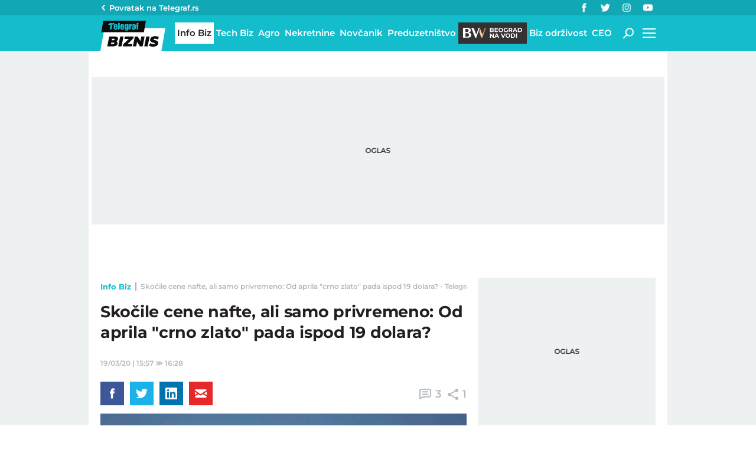

--- FILE ---
content_type: text/html; charset=utf-8
request_url: https://biznis.telegraf.rs/info-biz/3167613-skocile-cene-nafte-ali-samo-privremeno-od-aprila-moguc-pad-na-ispod-19-dolara
body_size: 25354
content:
<!DOCTYPE html>                          
<html lang="sr">
<head>
    <title>Skočile cene nafte, ali samo privremeno: Od aprila "crno zlato" pada ispod 19 dolara? - Telegraf Biznis</title>
    <meta name="description" content="Cene nafte su danas ojačale u proseku za oko 7 odsto nakon trodnevne rasprodaje koja ih je gurnula na najniže nivoe u gotovo dve decenije, a usled sunovrata tražnje zbog pandemije korona virusa i povećane ponude.">
    <meta name="keywords" content="Nafta, skok, Cene, rast, crno zlato">
    <meta name="news_keywords" content="Nafta, skok, Cene, rast, crno zlato">
    <meta name="viewport" content="width=device-width, initial-scale=1">
    <meta charset="utf-8">
    <meta name="apple-itunes-app" content="app-id=548251852">    
    <meta name="google-site-verification" content="ML_x2NKOLqduwvpCfdAJeR7iMginUUBJQ4E-GEDGpNI" />
    <link rel="dns-prefetch" href="https://xdn.tf.rs" />
    <link rel="dns-prefetch" href="https://gars.hit.gemius.pl"/>
    <link rel="dns-prefetch" href="https://adrs.hit.gemius.pl"/>
    <link rel="dns-prefetch" href="https://ls.hit.gemius.pl"/>
    <link rel="dns-prefetch" href="https://adria.contentexchange.me" />
    <link rel="dns-prefetch" href="https://c.aklamator.com" />
    <link rel="dns-prefetch" href="https://s.aklamator.com" />
    <!-- Facebook meta -->
    <meta property="fb:pages" content="245282178877178" />
    <meta property="og:url" content="https://biznis.telegraf.rs/info-biz/3167613-skocile-cene-nafte-ali-samo-privremeno-od-aprila-moguc-pad-na-ispod-19-dolara"/>    
    <meta property="og:site_name" content="Telegraf Biznis" />
    <meta property="og:title" content="Skočile cene nafte, ali samo privremeno: Od aprila &quot;crno zlato&quot; pada ispod 19 dolara?" />
    <meta property="og:description" content="Cene nafte su danas ojačale u proseku za oko 7 odsto nakon trodnevne rasprodaje koja ih je gurnula na najniže nivoe u gotovo dve decenije, a usled sunovrata tražnje zbog pandemije korona virusa i povećane ponude." />
    <meta property="og:image" content="https://xdn.tf.rs/2020/03/19/tan2020-3-9021434821-1200x630.jpg" />
    <meta property="og:image:type" content="image/jpeg" />
    <meta property="og:image:width" content="1200" />
    <meta property="og:image:height" content="630" />
    <meta property="og:type" content="website" />
    <meta property="fb:app_id" content="533340246842284" />
    <!-- /Facebook meta -->
    
    
    <!-- Twitter meta -->
    <meta name="twitter:site" content="@telegrafrs"/>
    <meta name="twitter:card" content="summary_large_image"/>
    <meta name="twitter:title" content="Skočile cene nafte, ali samo privremeno: Od aprila &quot;crno zlato&quot; pada ispod 19 dolara?"/>
    <meta name="twitter:description" content="Cene nafte su danas ojačale u proseku za oko 7 odsto nakon trodnevne rasprodaje koja ih je gurnula na najniže nivoe u gotovo dve decenije, a usled sunovrata tražnje zbog pandemije korona virusa i povećane ponude."/>
    <meta name="twitter:image" content="https://xdn.tf.rs/2020/03/19/tan2020-3-9021434821-670x447.jpg"/>    
    <!-- /Twitter meta -->
    <meta name="google-site-verification" content="gVVWmQvPnAl4JFUEGmdCxuFmiIttmo9npUYrJoLd7oc" />
    <meta name="axl-verification" content="9586fb40-989f-11e9-9e3a-1f64f1b35b84">
    <meta name="referrer" content="no-referrer-when-downgrade">
    <meta name="robots" content="max-image-preview:large">
    <meta property="article:published_time" content="2020-03-19T15:57:22+01:00" />
    <meta property="article:modified_time" content="2020-03-19T16:28:35+01:00" /> 
    <meta property="article:author" content="Bojana Lazarević" />
    <meta property="author" content="Bojana Lazarević" />     
    <meta property="article:tag" content="Nafta, skok, Cene, rast, crno zlato">
    <link rel="icon" href="/static/images/favicon.ico?v=1">
    <link rel="preload" as="font" href="/static/fonts/montserrat-v25-latin-ext_latin_cyrillic-ext_cyrillic-regular.woff2" type="font/woff2" crossorigin="anonymous">
	<link rel="preload" as="font" href="/static/fonts/montserrat-v25-latin-ext_latin_cyrillic-ext_cyrillic-500.woff2" type="font/woff2" crossorigin="anonymous">
	<link rel="preload" as="font" href="/static/fonts/montserrat-v25-latin-ext_latin_cyrillic-ext_cyrillic-600.woff2" type="font/woff2" crossorigin="anonymous">
    <link rel="preload" as="font" href="/static/fonts/montserrat-v25-latin-ext_latin_cyrillic-ext_cyrillic-700.woff2" type="font/woff2" crossorigin="anonymous">
    <link rel="preload" as="font" href="/static/fonts/montserrat-v25-latin-ext_latin_cyrillic-ext_cyrillic-800.woff2" type="font/woff2" crossorigin="anonymous">
    <link rel="canonical" href="https://biznis.telegraf.rs/info-biz/3167613-skocile-cene-nafte-ali-samo-privremeno-od-aprila-moguc-pad-na-ispod-19-dolara">
    <link rel="amphtml" href="https://biznis.telegraf.rs/amp/info-biz/3167613-skocile-cene-nafte-ali-samo-privremeno-od-aprila-moguc-pad-na-ispod-19-dolara">
    
    <link href="/static/css/bundle.min.css?v=1.4.56" rel="stylesheet">
    <script>
        window.telegrafSettings = {
            videos:[],
            fotoGallery:[]
        };
        if (navigator.userAgent.match(/Android/i) ||
            navigator.userAgent.match(/webOS/i) ||
            navigator.userAgent.match(/iemobile/i) ||
            navigator.userAgent.match(/iPhone/i) ||
            navigator.userAgent.match(/iPod/i) ||
            navigator.userAgent.match(/iPad/i) ||
            navigator.userAgent.match(/Windows Phone/i) ||
            navigator.userAgent.match(/Blackberry/i) ||
            navigator.userAgent.match(/BlackBerry/i)) {
            document.getElementsByTagName('html')[0].classList.add('touch');
            window.telegrafSettings.touch = true;
        } else {
            document.getElementsByTagName('html')[0].classList.add('no-touch');
        }
    </script>
    <script>
        void 0===Array.isArray&&(Array.isArray=function(t){return"[object Array]"===Object.prototype.toString.call(t)}),function(){let t=null,e=null,i=null;function n(){"hidden"===document.visibilityState?(t&&t.disconnect(),e&&e.disconnect()):"visible"===document.visibilityState&&setTimeout(()=>{i.forEach((i,n)=>{if(n.isConnected){let r=i.useCustomMargin?e:t;r&&r.observe(n)}})},300)}function r(n){return new IntersectionObserver(function(n){requestAnimationFrame(()=>{n.forEach(function(n){if(n.isIntersecting){let r=i.get(n.target);if(r&&r.callback){r.callback(n.target);let o=r.useCustomMargin?e:t;o.unobserve(n.target),i.delete(n.target)}}})})},n)}window.intersectionObserverGlobal=function(o,a,s){if(!("IntersectionObserver"in window)){Array.isArray(o)?o.forEach(a):a(o);return}i||(i=new Map,document.addEventListener("visibilitychange",n));let c=!!s;t||(t=r({rootMargin:"0px"})),c&&!e&&(e=r({rootMargin:"500px 0px 500px 0px"}));let l=c?e:t;Array.isArray(o)?o.forEach(function(t){i.set(t,{callback:a,useCustomMargin:c}),l.observe(t)}):(i.set(o,{callback:a,useCustomMargin:c}),l.observe(o))}}();
    </script>
    <script>
        function jsAsyncFunction(t,e){var c=document.createElement("script");c.src=t,c.setAttribute("type","text/javascript"),document[e].appendChild(c)}
    </script>
    <script>
        function cssAsyncFunction(e){var t=document.createElement("link");t.setAttribute("rel","stylesheet"),t.setAttribute("href",e),t.setAttribute("type","text/css"),document.getElementsByTagName("head")[0].appendChild(t)}    
    </script>
    <script>
        function getParamsFromUrl(e,r){r||(r=window.location.href);var a=RegExp("[?&]"+(e=e.replace(/[\[\]]/g,"\\$&"))+"(=([^&#]*)|&|#|$)").exec(r);return a?a[2]?decodeURIComponent(a[2].replace(/\+/g," ")):"":null}
    </script>
    <script>
        window.fotoGalleryCss = {
            loaded:false
        }
        if(getParamsFromUrl('galerija')) {
            cssAsyncFunction("/static/css/gallery.min.css?v=1.4.56")
            window.fotoGalleryCss.loaded = true
        }
    </script>
    <script>
        !function(){var f,e={canvas:function(){try{var f=document.createElement("canvas"),e=f.getContext("2d");return e.textBaseline="top",e.font="14px 'Arial'",e.textBaseline="alphabetic",e.fillStyle="#f60",e.fillRect(125,1,62,20),e.fillStyle="#069",e.fillText("Cwm fjordbank"+String.fromCharCode(55357,56835)+" /* \uD83D\uDE03 */} gly",2,15),e.fillStyle="rgba(102, 204, 0, 0.7)",e.fillText("Cwm fjordbank"+String.fromCharCode(55357,56835)+" /* \uD83D\uDE03 */} gly",4,45),f.toDataURL()}catch(a){return a}}()};window.screen&&(window.screen.colorDepth&&(e.colorDepth=window.screen.colorDepth),window.screen.availWidth&&(e.availWidth=window.screen.availWidth),window.screen.availHeight&&(e.availHeight=window.screen.availHeight)),window.navigator&&(window.navigator.userAgent&&(e.userAgent=window.navigator.userAgent),window.navigator.deviceMemory&&(e.deviceMemory=window.navigator.deviceMemory),window.navigator.platform&&(e.platform=window.navigator.platform),window.navigator.hardwareConcurrency&&(e.hardwareConcurrency=window.navigator.hardwareConcurrency));let a;var t=(a=document.cookie.match(RegExp("(?:^|; )"+"tId".replace(/([\.$?*|{}\(\)\[\]\\\/\+^])/g,"\\$1")+"=([^;]*)")))?a[1]:void 0;if(t&&"undefined"!=t){if("www.telegraf.rs"==window.location.hostname){var r=localStorage.getItem("tId");r?document.cookie="tId="+r+"; max-age=31536000; domain=telegraf.rs":localStorage.setItem("tId",t)}else localStorage.setItem("tId",t)}else(t=localStorage.getItem("tId"))&&"undefined"!=t?"www.telegraf.rs"==window.location.hostname&&(document.cookie="tId="+t+"; max-age=31536000; domain=telegraf.rs"):(t=function(f){var e=3&f.length,a=f.length-e;let t,r,o;for(let $=0;$<a;$++)o=255&f.charCodeAt($)|(255&f.charCodeAt(++$))<<8|(255&f.charCodeAt(++$))<<16|(255&f.charCodeAt(++$))<<24,++$,t^=o=(65535&(o=(o=(65535&o)*3432918353+(((o>>>16)*3432918353&65535)<<16)&4294967295)<<15|o>>>17))*461845907+(((o>>>16)*461845907&65535)<<16)&4294967295,t=(65535&(r=(65535&(t=t<<13|t>>>19))*5+(((t>>>16)*5&65535)<<16)&4294967295))+27492+(((r>>>16)+58964&65535)<<16);var n=a-1;switch(o=0,e){case 3:o^=(255&f.charCodeAt(n+2))<<16;break;case 2:o^=(255&f.charCodeAt(n+1))<<8;break;case 1:o^=255&f.charCodeAt(n)}return t^=o=(65535&(o=(o=(65535&o)*3432918353+(((o>>>16)*3432918353&65535)<<16)&4294967295)<<15|o>>>17))*461845907+(((o>>>16)*461845907&65535)<<16)&4294967295,t^=f.length,t^=t>>>16,t=(65535&t)*2246822507+(((t>>>16)*2246822507&65535)<<16)&4294967295,t^=t>>>13,t=(65535&t)*3266489909+(((t>>>16)*3266489909&65535)<<16)&4294967295,(t^=t>>>16)>>>0}(JSON.stringify(e)),"www.telegraf.rs"==window.location.hostname&&(document.cookie="tId="+t+"; max-age=31536000; domain=telegraf.rs"),localStorage.setItem("tId",t));t&&"undefined"!=t&&(window.tId=t)}();
    </script>

    <!-- InMobi Choice. Consent Manager Tag v3.0 (for TCF 2.2) -->
    <script type="text/javascript" async=true>
    !function(){var e=window.location.hostname,t=document.createElement("script"),a=document.getElementsByTagName("script")[0],i="https://cmp.inmobi.com".concat("/choice/","_L9jx3Trs2FN9","/",e,"/choice.js?tag_version=V3"),s=0;t.async=!0,t.type="text/javascript",t.src=i,a.parentNode.insertBefore(t,a),!function e(){for(var t,a="__tcfapiLocator",i=[],s=window;s;){try{if(s.frames[a]){t=s;break}}catch(n){}if(s===window.top)break;s=s.parent}t||(!function e(){var t=s.document,i=!!s.frames[a];if(!i){if(t.body){var n=t.createElement("iframe");n.style.cssText="display:none",n.name=a,t.body.appendChild(n)}else setTimeout(e,5)}return!i}(),s.__tcfapi=function e(){var t,a=arguments;if(!a.length)return i;if("setGdprApplies"===a[0])a.length>3&&2===a[2]&&"boolean"==typeof a[3]&&(t=a[3],"function"==typeof a[2]&&a[2]("set",!0));else if("ping"===a[0]){var s={gdprApplies:t,cmpLoaded:!1,cmpStatus:"stub"};"function"==typeof a[2]&&a[2](s)}else"init"===a[0]&&"object"==typeof a[3]&&(a[3]=Object.assign(a[3],{tag_version:"V3"})),i.push(a)},s.addEventListener("message",function e(t){var a="string"==typeof t.data,i={};try{i=a?JSON.parse(t.data):t.data}catch(s){}var n=i.__tcfapiCall;n&&window.__tcfapi(n.command,n.version,function(e,i){var s={__tcfapiReturn:{returnValue:e,success:i,callId:n.callId}};a&&(s=JSON.stringify(s)),t&&t.source&&t.source.postMessage&&t.source.postMessage(s,"*")},n.parameter)},!1))}();var n=function(){var e=arguments;typeof window.__uspapi!==n&&setTimeout(function(){void 0!==window.__uspapi&&window.__uspapi.apply(window.__uspapi,e)},500)},r=function(){s++,window.__uspapi===n&&s<3?console.warn("USP is not accessible"):clearInterval(p)};if(void 0===window.__uspapi){window.__uspapi=n;var p=setInterval(r,6e3)}}();
    </script>
    <!-- End InMobi Choice. Consent Manager Tag v3.0 (for TCF 2.2) -->

    <script>
        window.dataLayer = window.dataLayer || [];
    </script>

   <script>
        var sendDimensionsData  = {
            'event': 'send_dimensions',
            'post_id': 3167613,
            'author': 'Bojana Lazarević - 15719',
            'category': 'biznis',
            'publishDate': '2020-03-19' 
        }
        if(window.tId) {
            sendDimensionsData.uid = window.tId.toString() 
        }
        dataLayer.push(sendDimensionsData)
    </script> 
    <!-- Google Tag Manager -->
    <script>(function(w,d,s,l,i){w[l]=w[l]||[];w[l].push({'gtm.start':
    new Date().getTime(),event:'gtm.js'});var f=d.getElementsByTagName(s)[0],
    j=d.createElement(s),dl=l!='dataLayer'?'&l='+l:'';j.async=true;j.src=
    'https://www.googletagmanager.com/gtm.js?id='+i+dl;f.parentNode.insertBefore(j,f);
    })(window,document,'script','dataLayer','GTM-TDMR6Z2');</script>
    <!-- End Google Tag Manager -->

    <!-- Gemius -->
    <script type="text/javascript">
        <!--//--><![CDATA[//><!--
        var pp_gemius_identifier = 'nGibwEfMQFw7WJGPN22E.cQ8zXay5I8eHnE8f06RZ3..v7';
        function gemius_pending(i) { window[i] = window[i] || function() {var x = window[i+'_pdata'] = window[i+'_pdata'] || []; x[x.length]=arguments;};};
        gemius_pending('gemius_hit'); gemius_pending('gemius_event'); gemius_pending('pp_gemius_hit'); gemius_pending('pp_gemius_event');
        (function(d,t) {try {var gt=d.createElement(t),s=d.getElementsByTagName(t)[0],l='http'+((location.protocol=='https:')?'s':''); gt.setAttribute('async','async');
            gt.setAttribute('defer','defer'); gt.src=l+'://gars.hit.gemius.pl/xgemius.js'; s.parentNode.insertBefore(gt,s);} catch (e) {}})(document,'script');
        //--><!]]>
    </script>
    <script>
        window.telegrafSettings.gi = window.pp_gemius_identifier;
    </script>
    <!-- /Gemius -->
    <!-- Doubleclick -->
    <script src="https://securepubads.g.doubleclick.net/tag/js/gpt.js" async></script>  
    <script>
        var googletag = googletag || {};
        googletag.cmd = googletag.cmd || [];
    </script>
    
        <script>
            googletag.cmd.push(function() {
                googletag.pubads().setTargeting("site", "biznis");googletag.pubads().setTargeting("category", "biznis");googletag.pubads().setTargeting("subcategory", "info-biz");googletag.pubads().setTargeting("tags", ["nafta","skok","cene","rast","crno-zlato"]);googletag.pubads().setTargeting("id", "3167613");googletag.pubads().setTargeting("page", "single");
                googletag.enableServices();
            });
        </script>

    <script type="application/ld+json">
        {"@context":"https://schema.org","@type":"BreadcrumbList","itemListElement":[{"@type":"ListItem","position":1,"name":"Info Biz","item":"https://biznis.telegraf.rs/info-biz"},{"@type":"ListItem","position":2,"name":"Skočile cene nafte, ali samo privremeno: Od aprila \"crno zlato\" pada ispod 19 dolara? - Telegraf Biznis"}]}
    </script>
    <script type="application/ld+json">
        {"@context":"https://schema.org","@type":"NewsArticle","mainEntityOfPage":{"@type":"WebPage","@id":"https://biznis.telegraf.rs/info-biz/3167613-skocile-cene-nafte-ali-samo-privremeno-od-aprila-moguc-pad-na-ispod-19-dolara"},"datePublished":"2020-03-19T15:57:22.000+01:00","dateModified":"2020-03-19T16:28:35.000+01:00","headline":"Skočile cene nafte, ali samo privremeno: Od aprila \"crno zlato\" pada ispod 19 dolara?","image":["https://xdn.tf.rs/2020/03/19/tan2020-3-9021434821-830x553.jpg"],"thumbnailUrl":"https://xdn.tf.rs/2020/03/19/tan2020-3-9021434821-830x553.jpg","author":{"@type":"Person","name":"Bojana Lazarević","alternateName":"B. L.","url":"https://www.telegraf.rs/autor/15719-bojana-djordjevic"},"publisher":{"@type":"Organization","name":"Telegraf Biznis","logo":{"@type":"ImageObject","url":"https://biznis.telegraf.rs/static/images/biznis-logo.png"}},"description":"Cene nafte su danas ojačale u proseku za oko 7 odsto nakon trodnevne rasprodaje koja ih je gurnula na najniže nivoe u gotovo dve decenije, a usled sunovrata tražnje zbog pandemije korona virusa i povećane ponude.","articleSection":["Info Biz"],"keywords":["Nafta","skok","Cene","rast","crno zlato"],"inLanguage":"sr-RS"}
    </script>


    
        <!-- chartbeat config -->
        <script type='text/javascript'>
            (function() {
                /** CONFIGURATION START **/
                var _sf_async_config = window._sf_async_config = (window._sf_async_config || {});
                _sf_async_config.uid = 66460;
                _sf_async_config.domain = "telegraf.rs";
                _sf_async_config.useCanonical = true;
                _sf_async_config.useCanonicalDomain = true;
                _sf_async_config.sections = "biznis,info-biz";
                _sf_async_config.authors = "Bojana Lazarević";
                /** CONFIGURATION END **/
                function loadChartbeat() {
                    var e = document.createElement('script');
                    var n = document.getElementsByTagName('script')[0];
                    e.type = 'text/javascript';
                    e.async = true;
                    e.src = '//static.chartbeat.com/js/chartbeat.js';
                    n.parentNode.insertBefore(e, n);
                }
                loadChartbeat();
            })();
        </script>
        

    
            <script type="text/javascript">
            function e(e){var t=!(arguments.length>1&&void 0!==arguments[1])||arguments[1],c=document.createElement("script");c.src=e,t?c.type="module":(c.async=!0,c.type="text/javascript",c.setAttribute("nomodule",""));var n=document.getElementsByTagName("script")[0];n.parentNode.insertBefore(c,n)}function t(t,c,n){var a,o,r;null!==(a=t.marfeel)&&void 0!==a||(t.marfeel={}),null!==(o=(r=t.marfeel).cmd)&&void 0!==o||(r.cmd=[]),t.marfeel.config=n,t.marfeel.config.accountId=c;var i="https://sdk.mrf.io/statics";e("".concat(i,"/marfeel-sdk.js?id=").concat(c),!0),e("".concat(i,"/marfeel-sdk.es5.js?id=").concat(c),!1)}!function(e,c){var n=arguments.length>2&&void 0!==arguments[2]?arguments[2]:{};t(e,c,n)}(window,1302,{} /*config*/);
            </script>
        

    <script async src="/static/js/pbCore.min.js?v=4"></script>
    
    <script type="text/javascript">
        var loadPB;
        var pbQueue = []
        var pbjs = pbjs || {};
        pbjs.que = pbjs.que || [];
    </script>
    <script async src="/static/js/build/pbWrapper.min.js?v=1.4.56"></script>
</head>

<body class="category info-biz biznis single-post">
    <div class="grey-aside-wrapper">
        <div class="aside-left"></div>
        <div class="aside-right"></div>
    </div>
    <header class="header-navigation" id="navigation-ins" :class="{'scroll-nav':scrollFromTop}">
        <div class="top-header">
            <div class="main-wrapper">
                <div class="nav-wrapper">
                    <div class="back-btn">
                        <a href="https://www.telegraf.rs">Povratak na </br>Telegraf.rs
                            <div class="arrow-dropdown_icon-wrapper">
                                <div class="arrow-dropdown_icon-inner">
                                </div>
                            </div>
                        </a>
                    </div>
                    <div class="socials-wrapper">
                        <ul>
                            <li>
                                <a href="https://www.facebook.com/telegraf.rs" title="Telegraf Facebook" target="_blank" rel="noopener">
                                    <div class="facebook_icon-wrapper">
                                        <div class="facebook_icon-inner">
                                        </div>
                                    </div>
                                </a>
                            </li>
                            <li>
                                <a href="https://twitter.com/telegrafbiznis" title="Telegraf Biznis Twitter" target="_blank" rel="noopener">
                                    <div class="twitter_icon-wrapper">
                                        <div class="twitter_icon-inner">
                                        </div>
                                    </div>
                                </a>
                            </li>
                             <li>
                                <a href="https://www.instagram.com/telegraf.rs" title="Telegraf Instagram" target="_blank" rel="noopener">
                                    <div class="instagram_icon-wrapper">
                                        <div class="instagram_icon-inner">
                                        </div>
                                    </div>
                                </a>
                            </li>
                            <li>
                                <a href="https://www.youtube.com/telegrafrstv" title="Telegraf TV" target="_blank" rel="noopener">
                                    <div class="youtube_icon-wrapper">
                                        <div class="youtube_icon-inner">
                                        </div>
                                    </div>
                                </a>
                            </li>
                        </ul>
                    </div>
                    <div class="header-comment-number" v-cloak v-if="singlePost">
                        <a href="https://biznis.telegraf.rs/info-biz/3167613-skocile-cene-nafte-ali-samo-privremeno-od-aprila-moguc-pad-na-ispod-19-dolara/komentari/svi">
                            <span>3</span>
                        </a>
                    </div>
                </div>
            </div>
        </div>
        <div class="main-wrapper">
            <div class="nav-wrapper">
                <div class="logo_icon-wrapper">
                    <a href="/">
                        <div class="logo-desktop_icon-inner">
                            <svg class="logo-desktop_icon_id">
                                <use xlink:href="/static/images/svg/sprite.svg?v=6#logo-desktop_icon"></use>
                            </svg>
                        </div>
                        <div class="logo-mobile_icon-inner">
                            <svg class="logo-mobile_icon_id">
                                <use xlink:href="/static/images/svg/sprite.svg?v=6#logo-mobile_icon"></use>
                            </svg>
                        </div>
                    </a>
                </div>
                <nav class="header-navigation--mainmenu">
                    <ul id="main-menu" class="menu">               
                            <li class="category-info-biz">                        
                                <a href="https://biznis.telegraf.rs/info-biz" class="current"><span>Info Biz</span></a>
                            </li>
                            <li class="category-tech-biz">                        
                                <a href="https://biznis.telegraf.rs/tech-biz"><span>Tech Biz</span></a>
                            </li>
                            <li class="category-agro-biz">                        
                                <a href="https://biznis.telegraf.rs/agro-biz"><span>Agro</span></a>
                            </li>
                            <li class="category-nekretnine">                        
                                <a href="https://biznis.telegraf.rs/nekretnine"><span>Nekretnine</span></a>
                            </li>
                            <li class="category-novcanik">                        
                                <a href="https://biznis.telegraf.rs/novcanik"><span>Novčanik</span></a>
                            </li>
                            <li class="category-preduzetnistvo">                        
                                <a href="https://biznis.telegraf.rs/preduzetnistvo"><span>Preduzetništvo</span></a>
                            </li>
                            <li class="category-beograd-na-vodi">                        
                                <a href="https://biznis.telegraf.rs/beograd-na-vodi"><span>Beograd na vodi</span></a>
                            </li>
                            <li class="category-biz-odrzivost">                        
                                <a href="https://biznis.telegraf.rs/biz-odrzivost"><span>Biz održivost</span></a>
                            </li>
                            <li class="category-ceo">                        
                                <a href="https://biznis.telegraf.rs/ceo"><span>CEO</span></a>
                            </li>
                    </ul>
                </nav>
                <div class="search_icon-wrapper desktop-search" @click="searchOpen=!searchOpen">
                    <div class="search_icon-inner">
                    </div>
                </div>
                <div class="search-filed-desktop-wrapper" :class="{'open-search':searchOpen}" v-if="!touch" v-cloak>
                    <div class="search-filed-desktop-inner">
                        <input type="text" placeholder="Pretražite Telegraf Biznis..." @keydown.enter="search" v-model="searchData" ref="desktopSearchFiled" @keydown.esc="searchOpen=false">
                        <div class="search_icon-wrapper" @click="search">
                            <div class="search_icon-inner">
                            </div>
                        </div>
                        <div class="close-icon" @click="searchOpen=!searchOpen"><span></span><span></span></div>
                    </div>
                </div>
                <div id="hamburger-nav-icon" @click="navigationOpen = !navigationOpen;navigationFirstLoadFunc();hamburgerOpenEvent()" :class="{'open-menu': navigationOpen}">
                    <span></span>
                    <span></span>
                    <span></span>
                    <span></span>
                </div>
                <div class="header-navigation--submenu category info-biz" v-show="!scrollFromTop" v-cloak>
                    <ul class="menu" id="submenu">
                    </ul>
                </div>
            </div>
        </div>
        <div class="navigation-overlay overlay" v-if="touch" :class="{'open-menu': navigationOpen}"
            v-touch:swipe.right="swipeRight()" @click="navigationOpen = false"></div>
        <div class="header-navigation--dropdown-menu" tabindex="-1" :class="{'open-menu': navigationOpen}" v-touch:swipe.right="swipeRight()" @keyup.esc="navigationOpen=false">
            <div class="header-navigation--dropdown-menu--inner">
                <dropdown-menu-comp v-if="navigationFirstLoad" :navigation-open="navigationOpen"></dropdown-menu-comp>
                <div class="loader-wrapper" :style="{paddingBottom:winHeight/270*100 +'%'}">
                    <div class="loaderCst-wrapper">
                        <div class="loaderCst loaderCst_1"><span></span></div>
                        <div class="loaderCst loaderCst_2"><span></span></div>
                        <div class="loaderCst loaderCst_3"><span></span></div>
                        <div class="loaderCst loaderCst_4"><span></span></div>
                        <div class="loaderCst loaderCst_5"><span></span></div>
                        <div class="loaderCst loaderCst_6"><span></span></div>
                        <div class="loaderCst loaderCst_7"><span></span></div>
                        <div class="loaderCst loaderCst_8"><span></span></div>
                    </div>              
                </div>   
            </div>
        </div>    </header>
    <main>
        <div class="main-wrapper">
            <noscript>
                <div class="page-wrapper">
                    <div class="nonscript-text">Za ispravno funkcionisanje sajta, molimo Vas aktivirajte Javascript.</div>
                </div>
            </noscript>
           
            <div class="telegraf-bilbord-wrapper large banner-placeholder-text" data-banner-placeholder="Oglas">
                
            <div class="banner-placeholder">
                <div id="div-gpt-ad-1680872360724-0"></div>
                <script>if(window.innerWidth >= 955){
                    (function(){
                        var bannerO = {"fileName":"/43680898/biznis.telegraf.rs/D-Header_biznis","id":"div-gpt-ad-1680872360724-0","res":{"default":[[980,90],[980,120],[970,90],[970,250],[728,90],[970,400]]},"bids":[{"bidder":"mediapool","params":{"mid":1847431}},{"bidder":"eskimi","params":{"placementId":2234}},{"bidder":"teads","params":{"placementId":246288,"pageId":229599}}]}
                        loadPB?loadPB(bannerO):pbQueue.push(function(){loadPB(bannerO)});
                    })()
                }</script>
            </div>
        
            </div><!-- .telegraf-bilbord-wrapper -->
            <div class="gam-mobile-position footer-sticky" id="footer-sticky-m">
            <div class="gam-mobile-position footer-sticky">
                <div id="div-gpt-ad-1690361355830-0"></div>
                <script>if(window.innerWidth < 995){
                    (function(){
                        var bannerO = {"closeBtn":true,"special_format":true,"fileName":"/43680898/biznis.telegraf.rs/MobileFooter_biznis","id":"div-gpt-ad-1690361355830-0","res":{"default":[[320,100],[320,50]]},"bids":[{"bidder":"mediapool","params":{"mid":1847425}},{"bidder":"eskimi","params":{"placementId":2234}},{"bidder":"teads","params":{"placementId":246287,"pageId":229598}}]}
                        loadPB?loadPB(bannerO):pbQueue.push(function(){loadPB(bannerO)});
                    })()
                }</script>
            </div>
        </div>
            <div class="gam-desktop-position footer-sticky" id="footer-sticky-d">
            <div class="gam-desktop-position footer-sticky">
                <div id="div-gpt-ad-1690361678077-0"></div>
                <script>if(window.innerWidth >= 955){
                    (function(){
                        var bannerO = {"refresh":45,"closeBtn":true,"special_format":true,"fileName":"/43680898/biznis.telegraf.rs/DesktopFooter_biznis","id":"div-gpt-ad-1690361678077-0","res":{"default":[[750,200],[728,90]]},"bids":[{"bidder":"mediapool","params":{"mid":2017821}},{"bidder":"eskimi","params":{"placementId":2234}},{"bidder":"teads","params":{"placementId":246288,"pageId":229599}}]}
                        loadPB?loadPB(bannerO):pbQueue.push(function(){loadPB(bannerO)});
                    })()
                }</script>
            </div>
        </div>
            <div class="page-wrapper">
                <!-- TradingView Widget BEGIN -->
                <div class="tradingview-widget-container">
                <div class="tradingview-widget-container__widget"></div>
                <div class="tradingview-widget-copyright"><a href="https://www.tradingview.com/markets/" rel="noopener" target="_blank"><span class="blue-text">Markets</span></a> by TradingView</div>
                <script type="text/javascript" src="https://s3.tradingview.com/external-embedding/embed-widget-ticker-tape.js" async>
                {
                "symbols": [
                    {
                    "proName": "BITSTAMP:BTCUSD",
                    "title": "Bitcoin"
                    },
                    {
                    "proName": "BITSTAMP:ETHUSD",
                    "title": "Ethereum"
                    },
                    {
                    "description": "EURRSD",
                    "proName": "FX_IDC:EURRSD"
                    },
                    {
                    "description": "Nafta Brent",
                    "proName": "TVC:UKOIL"
                    },
                    {
                    "description": "Gas",
                    "proName": "VANTAGE:GAS"
                    },
                    {
                    "description": "Gold",
                    "proName": "TVC:GOLD"
                    },
                    {
                    "description": "Amazon",
                    "proName": "NASDAQ:AMZN"
                    },
                    {
                    "description": "Meta",
                    "proName": "NASDAQ:META"
                    },
                    {
                    "description": "Google",
                    "proName": "BITTREX:GOOGLUSD"
                    },
                    {
                    "description": "Tesla",
                    "proName": "NASDAQ:TSLA"
                    },
                    {
                    "description": "Microsoft",
                    "proName": "NASDAQ:MSFT"
                    },
                    {
                    "description": "Apple",
                    "proName": "NASDAQ:AAPL"
                    }
                ],
                "showSymbolLogo": true,
                "colorTheme": "light",
                "isTransparent": false,
                "displayMode": "adaptive",
                "locale": "en"
                }
                </script>
                </div>
                <!-- TradingView Widget END -->
            </div>
            <div class="page-wrapper single">
    <div class="page-content">
        <article class="single-article">
            <div class="article-header">
                <div class="header-top-details above-details">
                    <nav class="breadcrumb" role="navigation">
                        <ol>
                            <li>
                                <a href="https://biznis.telegraf.rs/info-biz">Info Biz</a>
                                <span class="divider">&nbsp;</span>
                            </li>
                            <li class="page-title"><span>Skočile cene nafte, ali samo privremeno: Od aprila &quot;crno zlato&quot; pada ispod 19 dolara? - Telegraf Biznis</span></li>
                        </ol>
                    </nav>
                </div>
                <h1>Skočile cene nafte, ali samo privremeno: Od aprila &quot;crno zlato&quot; pada ispod 19 dolara?</h1>
                <div class="header-top-details">
                    <time itemprop="datePublished" datetime="2020-03-19T15:57:22+01:00">19/03/20&nbsp;|&nbsp;15:57</time>
                    <span class="date-modified-delimiter">&nbsp;&Gt;&nbsp;</span>
                    <time itemprop="dateModified" datetime="2020-03-19T16:28:35+01:00">16:28</time>
                </div>
                <div class="c-s-wrapper-outer" id="social-share" postId="3167613" shareCount="1">
                    <ul class="c-s-wrapper">
                        <li class="comment-number">
                            <a href="https://biznis.telegraf.rs/info-biz/3167613-skocile-cene-nafte-ali-samo-privremeno-od-aprila-moguc-pad-na-ispod-19-dolara/komentari/svi">
                                <div class="comments_icon-wrapper" v-cloak>
                                    <div class="comments_icon-inner">
                                    </div>
                                </div>
                                <span v-cloak>3</span>
                            </a>
                        </li>
                        <li class="share-number">
                            <div class="share_icon-wrapper" v-cloak>
                                <div class="share_icon-inner">
                                </div>
                            </div>
                            <span v-cloak><% shareCounter %></span>
                        </li>
                    </ul>
                    <ul class="socials-wrapper">
                        <li class="facebook-wrapper">
                            <a href="https://www.facebook.com/dialog/feed?app_id=533340246842284&link=https://biznis.telegraf.rs/info-biz/3167613-skocile-cene-nafte-ali-samo-privremeno-od-aprila-moguc-pad-na-ispod-19-dolara&picture=https://xdn.tf.rs/2020/03/19/tan2020-3-9021434821-670x447.jpg&name=Skočile cene nafte, ali samo privremeno: Od aprila &quot;crno zlato&quot; pada ispod 19 dolara?&caption=Telegraf Biznis&description=Severnomorska nafta &quot;brent&quot; skočila je danas na prepodnevnom trgovanju za 1,43 dolara, a cena američke &quot;lake&quot; nafte WTI je porasla za 2,40 dolara&redirect_uri=https://biznis.telegraf.rs/info-biz/3167613-skocile-cene-nafte-ali-samo-privremeno-od-aprila-moguc-pad-na-ispod-19-dolara"
                                @click="share()" target="_blank" rel="noopener">
                                <div class="icon-wrapper facebook-wrapper">
                                    <div class="facebook_icon-wrapper">
                                        <div class="facebook_icon-inner">
                                        </div>
                                    </div>
                                </div>
                            </a>
                        </li>
                        <li class="twitter-wrapper">
                            <a href="https://twitter.com/intent/tweet?url=https://biznis.telegraf.rs/info-biz/3167613-skocile-cene-nafte-ali-samo-privremeno-od-aprila-moguc-pad-na-ispod-19-dolara&via=telegrafbiznis&text=Skočile cene nafte, ali samo privremeno: Od aprila &quot;crno zlato&quot; pada ispod 19 dolara?"
                                @click="share()" target="_blank" rel="noopener">
                                <div class="icon-wrapper">
                                    <div class="twitter_icon-wrapper">
                                        <div class="twitter_icon-inner">
                                        </div>
                                    </div>
                                </div>
                            </a>
                        </li>
                        <li class="linkedin-wrapper">
                            <a href="https://www.linkedin.com/shareArticle?mini=true&url=https://biznis.telegraf.rs/info-biz/3167613-skocile-cene-nafte-ali-samo-privremeno-od-aprila-moguc-pad-na-ispod-19-dolara&title=Skočile cene nafte, ali samo privremeno: Od aprila \&quot;crno zlato\&quot; pada ispod 19 dolara?&summary=Severnomorska nafta \&quot;brent\&quot; skočila je danas na prepodnevnom trgovanju za 1,43 dolara, a cena američke \&quot;lake\&quot; nafte WTI je porasla za 2,40 dolara&source=Telegraf Biznis"
                                @click="share()" target="_blank" rel="noopener">
                                <div class="icon-wrapper">
                                    <div class="linkedin_icon-wrapper">
                                        <div class="linkedin_icon-inner">
                                        </div>
                                    </div>
                                </div>
                            </a>
                        </li>
                        <li class="whatsapp-wrapper">
                            <a href="whatsapp://send?text=https://biznis.telegraf.rs/info-biz/3167613-skocile-cene-nafte-ali-samo-privremeno-od-aprila-moguc-pad-na-ispod-19-dolara"
                                data-action="share/whatsapp/share" @click='share()' target="_blank" rel="noopener">
                                <div class="icon-wrapper">
                                    <div class="whatsapp_icon-wrapper">
                                        <div class="whatsapp_icon-inner">
                                        </div>
                                    </div>
                                </div>
                            </a>
                        </li>
                        <li class="viber-wrapper">
                            <a href="viber://forward?text=https://biznis.telegraf.rs/info-biz/3167613-skocile-cene-nafte-ali-samo-privremeno-od-aprila-moguc-pad-na-ispod-19-dolara" @click="share()" target="_blank" rel="noopener">
                                <div class="icon-wrapper">
                                    <div class="viber_icon-wrapper">
                                        <div class="viber_icon-inner">
                                        </div>
                                    </div>
                                </div>
                            </a>
                        </li>
                        <li class="envelope-wrapper">
                            <a href="mailto:?subject=Skočile cene nafte, ali samo privremeno: Od aprila &quot;crno zlato&quot; pada ispod 19 dolara?&amp;body=https://biznis.telegraf.rs/info-biz/3167613-skocile-cene-nafte-ali-samo-privremeno-od-aprila-moguc-pad-na-ispod-19-dolara" @click="share()" target="_blank" rel="noopener">
                                <div class="icon-wrapper">
                                    <div class="envelope_icon-wrapper">
                                        <div class="envelope_icon-inner">
                                        </div>
                                    </div>
                                </div>
                            </a>
                        </li>
                    </ul>
                </div>
            </div>
            <div class="article-content">
                <div id="attachment_3506765" class="inline-image lazy-loading-single-image">
                                <picture style="display: block; width: 100%; height: 0; padding-bottom: 66.66666666666666%; position: relative;">
                                <img class="lazy lazy-default" src= "/static/images/background/loader.png" title="Nafta, naftna refinerija" data-src="https://xdn.tf.rs/2020/03/19/tan2020-3-9021434821-460x0.jpg" data-srcset='[{"image":"https://xdn.tf.rs/2020/03/19/tan2020-3-9021434821-830x0.jpg","q":"600px"}]' alt="Nafta, naftna refinerija" />
                                </picture>
                                
                                <span class="caption-text">Foto: Tanjug/AP</span>
                                </div>
<p><div class="gam-mobile-position header-banner banner-placeholder-text" data-banner-placeholder="Oglas">
            <div class="banner-placeholder">
                <div id="div-gpt-ad-1680870911697-0"></div>
                <script>if(window.innerWidth < 995){
                    (function(){
                        var bannerO = {"fileName":"/43680898/biznis.telegraf.rs/M-Header-320x100_biznis","id":"div-gpt-ad-1680870911697-0","res":{"default":[[300,250],[250,250],[200,200]]},"bids":[{"bidder":"mediapool","params":{"mid":1847425}},{"bidder":"eskimi","params":{"placementId":2234}},{"bidder":"directmedia","params":{"mid":2071987}},{"bidder":"teads","params":{"placementId":246287,"pageId":229598}}]}
                        loadPB?loadPB(bannerO):pbQueue.push(function(){loadPB(bannerO)});
                    })()
                }</script>
            </div>
        </div></p>
<p><strong><a rel="noopener" href="https://www.telegraf.rs/teme/cena-nafte" target="_blank">Cene nafte</a> su danas ojačale u proseku za oko 7 odsto nakon trodnevne rasprodaje</strong> koja ih je gurnula na najniže nivoe u gotovo dve decenije, a usled sunovrata tražnje zbog pandemije korona virusa i povećane ponude.</p>

                <div class="related-widget-wrapper recommended-widget-wrapper">
                    <div class="title-section-wrapper">
                        <h2 class="title-section">Teme za vas</h2>
                    </div>
                    <figure>
                            <div class="grid-image-wrapper">
                                <div
                                    class="grid-image-inner ratio-169">
                                    <a href="https://biznis.telegraf.rs/novcanik/4256087-evo-zasto-vam-racun-za-struju-stalno-raste-90-srba-ne-zna-za-ovu-gresku" title="Evo zašto vam račun za struju stalno raste: 90% Srba ne zna za ovu grešku" onclick="pushDataLayerRecommended()">
                                        <img class="image-fit lazy lazy-default" src="/static/images/background/loader.png"
                                            data-only-src="https://xdn.tf.rs/2024/11/25/racuni-placanje-infostan-struja-kablovska-193x110.jpg"
                                            alt="Evo zašto vam račun za struju stalno raste: 90% Srba ne zna za ovu grešku">
                                    </a>
                                </div>
                            </div>
                            <figcaption>
                                <a href="https://biznis.telegraf.rs/novcanik/4256087-evo-zasto-vam-racun-za-struju-stalno-raste-90-srba-ne-zna-za-ovu-gresku" onclick="pushDataLayerRecommended()">
                                    <h4>Evo zašto vam račun za struju stalno raste: 90% Srba ne zna za ovu grešku</h4>
                                </a>
                            </figcaption>
                        </figure>
<figure>
                            <div class="grid-image-wrapper">
                                <div
                                    class="grid-image-inner ratio-169">
                                    <a href="https://biznis.telegraf.rs/info-biz/4252437-covek-sa-slike-radi-u-nemackoj-sad-pokazao-godisnju-platu-cekaj-ovo-je-bez-povisice" title="Čovek sa slike radi u Nemačkoj, sad pokazao godišnju platu: &quot;Čekaj, ovo je bez povišice?&quot;" onclick="pushDataLayerRecommended()">
                                        <img class="image-fit lazy lazy-default" src="/static/images/background/loader.png"
                                            data-only-src="https://xdn.tf.rs/2026/01/16/2026-01-16-145111--193x110.webp"
                                            alt="Čovek sa slike radi u Nemačkoj, sad pokazao godišnju platu: &quot;Čekaj, ovo je bez povišice?&quot;">
                                    </a>
                                </div>
                            </div>
                            <figcaption>
                                <a href="https://biznis.telegraf.rs/info-biz/4252437-covek-sa-slike-radi-u-nemackoj-sad-pokazao-godisnju-platu-cekaj-ovo-je-bez-povisice" onclick="pushDataLayerRecommended()">
                                    <h4>Čovek sa slike radi u Nemačkoj, sad pokazao godišnju platu: "Čekaj, ovo je bez povišice?"</h4>
                                </a>
                            </figcaption>
                        </figure>

                </div>
                <script>
                    function pushDataLayerRecommended() {
                        dataLayer.push({
                            'event':"widgets",
                            'w_name':"recommended",
                            'w_action':"click",
                            'w_category':"biznis"
                        })
                    }
                    dataLayer.push({
                        'event':"widgets",
                        'w_name':"recommended",
                        'w_action':"view",
                        'w_category':"biznis"
                    })
                </script>
                
<p>Svetska cenovna referenca na tržištima "crnog zlata", <strong>severnomorska nafta "brent", koja je za manje od dve nedelje izgubila 50 odsto vrednosti, skočila je danas na prepodnevnom trgovanju za 1,43 dolara</strong> ili 5,75 odsto, na 26,33 dolara za barel, nakon što se juče stropoštala na 24,52 dolara, na najniži nivo od 2003, izveštava Rojters.</p>
<div class="gam-mobile-and-desktop-position">
            <div class="gam-mobile-and-desktop-position">
                <div id="div-gpt-ad-1680871825087-0"></div>
                <script>
                    (function(){
                        var bannerO = {"lazyLoading":true,"special_format":true,"fileName":"/43680898/biznis.telegraf.rs/InText-1-300x250_biznis","id":"div-gpt-ad-1680871825087-0","res":{"default":[300,250],"sizeConfig":[{"minViewPort":[995,0],"sizes":[[300,250],[580,280],[336,280],[250,250],[200,200]]},{"minViewPort":[0,0],"sizes":[[300,250],[250,250],[300,300],[200,200],[336,280]]}]},"bids":[{"bidder":"mediapool","params":{"mid":1847425}},{"bidder":"eskimi","params":{"placementId":2234}},{"bidder":"directmedia","params":{"mid":2071987}},{"bidder":"teads","params":{"placementId":246287,"pageId":229598}}]}
                        loadPB?loadPB(bannerO):pbQueue.push(function(){loadPB(bannerO)});
                    })()
                </script>
            </div>
        </div>
<p><strong>Cena američke "lake" nafte WTI je porasla za 2,40 dolara</strong> ili 11,8 procenata, na 22,77 dolara po barelu, posle pada na prethodnoj trgovinskoj sesiji od gotovo 25 odsto, na 18-godišnji minimum.</p>
<p>Analitičari, međutim, kažu da će <strong>ovaj oporavak verovatno biti privremen</strong>, jer je pad potražnje intenziviran zbog kraha pregovora ovog meseca između OPEK-a i drugih prozivođača izvan naftnog kartela, o dodatnom smanjenju proizvodnje.</p>
<p>Pad tražnje, naročito u saobraćajnom sektoru, takođe je uticao na prezasićenost ponude rafinisanih proizvoda, kao što su gorivo za avione i benzin.</p>
<p>Saudijska Arabija, lider OPEK-a koji je pokrenuo cenovni rat protiv Rusije smanjujući svoje cene nafte, planira da narednih meseci pumpa <strong>rekordne količine od 12,3 miliona barela dnevno</strong> (bpd).</p>
<div class="gam-mobile-and-desktop-position">
            <div class="gam-mobile-and-desktop-position">
                <div id="div-gpt-ad-1680871849598-0"></div>
                <script>
                    (function(){
                        var bannerO = {"lazyLoading":true,"special_format":true,"fileName":"/43680898/biznis.telegraf.rs/InText-2-300x250_biznis","id":"div-gpt-ad-1680871849598-0","res":{"default":[300,250],"sizeConfig":[{"minViewPort":[995,0],"sizes":[[300,250],[580,280],[336,280],[250,250],[200,200]]},{"minViewPort":[0,0],"sizes":[[300,250],[250,250],[300,300],[200,200],[336,280]]}]},"bids":[{"bidder":"mediapool","params":{"mid":1847425}},{"bidder":"eskimi","params":{"placementId":2234}},{"bidder":"directmedia","params":{"mid":2071987}},{"bidder":"teads","params":{"placementId":246287,"pageId":229598}}]}
                        loadPB?loadPB(bannerO):pbQueue.push(function(){loadPB(bannerO)});
                    })()
                </script>
            </div>
        </div>
<p>- Od 1. aprila, oko 4 miliona barela dnevno bi moglo da preplavi tržišta, što bi potencijalno <strong>gurnulo cene sirove nafte na nivo ispod 19 dolara</strong>. Ukoliko neko ne interveniše, nijedan proizvođač nafte ne profitira u trenutnom cenovnom ambijentu - navela je analitička kuća DŽefris u komentaru.</p>

                    
                    <script type="application/ld+json">{"@context":"https://schema.org","@type":"VideoObject","name":"Masko-matik: Turci smislili kako da kupite masku a da ne dodirnete prodavca","description":"Mašina koja bi u danima pandemije trebalo da stoji na svakom javnom mestu","thumbnailUrl":["https://cdn.telegraf.tv/encoded/2020/03/17/5ce9785af1/images/03.jpg"],"uploadDate":"2020-03-17T20:00:53.000Z","contentUrl":"https://cdn.telegraf.tv/encoded/2020/03/17/5ce9785af1/1703minisortiturskimaskematikza21.m3u8","duration":"PT1M50S","embedUrl":"https://www.telegraf.rs/telegraftviframe/33040"}</script>
                    
                    <script>
                        window.telegrafSettings.videos.push({
                        id: 33040,
                        title: "Masko-matik: Turci smislili kako da kupite masku a da ne dodirnete prodavca",
                        content: "safe,korona-virus,vending-masina,masina,maske,turska,kompanija,koronavirus,video-u-21,biznis",
                        category:"Biznis",
                        safe:"safe",
                        file:"https://cdn.telegraf.tv/encoded/2020/03/17/5ce9785af1/1703minisortiturskimaskematikza21.m3u8",
                        poster:"https://cdn.telegraf.tv/encoded/2020/03/17/5ce9785af1/images/03.jpg",
                        adTagUrl: 'https://pubads.g.doubleclick.net/gampad/ads?iu=/43680898/gam-telegraf.rs/video_intext_player&description_url=https%3A%2F%2Fwww.telegraf.rs&tfcd=0&npa=0&sz=640x480&cust_params=videocategory%3Dbiznis%26videoid%3D33040%26videotags%3Dkorona-virus%2Cvending-masina%2Cmasina%2Cmaske%2Cturska%2Ckompanija%2Ckoronavirus%2Cvideo-u-21%2Csafe&gdfp_req=1&output=vast&unviewed_position_start=1&env=vp&impl=s&correlator=3304017692',
                        duration: '1:50'
                        });
                        </script>
                        <div class="telegraf-video-wrapper-outer" id="lazy-video-33040">
                        <div class="video-title"><h2><span>Video:&nbsp;</span><span id="video-title-33040">Masko-matik: Turci smislili kako da kupite masku a da ne dodirnete prodavca</span></h2></div>
                           
                    <div class="telegraf-video-wrapper-inner">
                        <div class="loader-wrapper">
                            <div class="loaderCst-wrapper">
                                <div class="loaderCst loaderCst_1"><span></span></div>
                                <div class="loaderCst loaderCst_2"><span></span></div>
                                <div class="loaderCst loaderCst_3"><span></span></div>
                                <div class="loaderCst loaderCst_4"><span></span></div>
                                <div class="loaderCst loaderCst_5"><span></span></div>
                                <div class="loaderCst loaderCst_6"><span></span></div>
                                <div class="loaderCst loaderCst_7"><span></span></div>
                                <div class="loaderCst loaderCst_8"><span></span></div>
                            </div>
                        </div>
                        <div class="telegraf-video-wrapper">
                            <video id="telegraftv-33040" class="video-js vjs-default-skin" controls playsinline></video>
                        </div>
                    </div>
                    
                    
                </div>
                    
<p>(Telegraf Biznis/Tanjug)</p>
<!-- aklamator widget single ad -->
                                                <div id="aklawX8QyJg" class="aklawidgets"></div>
                                                <div id="aklaD8xcsTK" class="aklawidgets"></div>
            </div> 
        </article>
                    <section class="related-widget-wrapper">
                        <div class="title-section-wrapper">
                            <h2 class="title-section">Povezane vesti</h2>
                        </div>
                            <figure>
                                <div class="grid-image-wrapper">
                                    <div
                                        class="grid-image-inner ratio-169">
                                        <a href="https://biznis.telegraf.rs/info-biz/4257220-oglasio-se-nis-posle-odluke-ofak-evo-sta-znaci-nova-licenca-i-do-kada-vazi-dozvola" title="OGLASIO SE NIS posle odluke OFAK: Evo šta znači nova licenca i do kada važi dozvola" onclick="pushDataLayerRelated()">
                                            <img class="image-fit lazy lazy-default" 
                                            src="/static/images/background/loader.png"
                                            data-only-src="https://xdn.tf.rs/2021/09/28/najnovija-vest-telegraf.rs-193x110.webp?ver&#x3D;151337"
                                            alt="Najnovija vest Telegraf.rs">
                                        </a>
                                    </div>
                                </div>
                                <figcaption>
                                    <a href="https://biznis.telegraf.rs/info-biz/4257220-oglasio-se-nis-posle-odluke-ofak-evo-sta-znaci-nova-licenca-i-do-kada-vazi-dozvola" title="OGLASIO SE NIS posle odluke OFAK: Evo šta znači nova licenca i do kada važi dozvola" onclick="pushDataLayerRelated()">
                                        <h2>OGLASIO SE NIS posle odluke OFAK: Evo šta znači nova licenca i do kada važi dozvola</h2>
                                    </a>
                                </figcaption>
                            </figure>
                        
                            <figure>
                                <div class="grid-image-wrapper">
                                    <div
                                        class="grid-image-inner ratio-169">
                                        <a href="https://biznis.telegraf.rs/info-biz/4256473-cene-zlata-postizu-nove-rekord-preskocivsi-granicu-od-4900-dolara-po-unci" title="Cene zlata postižu nove rekord preskočivši granicu od 4.900 dolara po unci" onclick="pushDataLayerRelated()">
                                            <img class="image-fit lazy lazy-default" 
                                            src="/static/images/background/loader.png"
                                            data-only-src="https://xdn.tf.rs/2025/10/08/shutterstock2617517485-193x110.webp"
                                            alt="Zlato">
                                        </a>
                                    </div>
                                </div>
                                <figcaption>
                                    <a href="https://biznis.telegraf.rs/info-biz/4256473-cene-zlata-postizu-nove-rekord-preskocivsi-granicu-od-4900-dolara-po-unci" title="Cene zlata postižu nove rekord preskočivši granicu od 4.900 dolara po unci" onclick="pushDataLayerRelated()">
                                        <h2>Cene zlata postižu nove rekord preskočivši granicu od 4.900 dolara po unci</h2>
                                    </a>
                                </figcaption>
                            </figure>
                        
                            <figure>
                                <div class="grid-image-wrapper">
                                    <div
                                        class="grid-image-inner ratio-169">
                                        <a href="https://biznis.telegraf.rs/info-biz/4256399-pad-cena-nafte-zbog-stalne-zabrinutosti-od-prekomerne-ponude" title="Pad cena nafte zbog stalne zabrinutosti od prekomerne ponude" onclick="pushDataLayerRelated()">
                                            <img class="image-fit lazy lazy-default" 
                                            src="/static/images/background/loader.png"
                                            data-only-src="https://xdn.tf.rs/2025/01/17/benzin-cena-benzina-cene-grafika-nafta-1966776964-193x110.jpg?ver&#x3D;016284"
                                            alt="Benzin, cena benzina , cene, grafika, nafta">
                                        </a>
                                    </div>
                                </div>
                                <figcaption>
                                    <a href="https://biznis.telegraf.rs/info-biz/4256399-pad-cena-nafte-zbog-stalne-zabrinutosti-od-prekomerne-ponude" title="Pad cena nafte zbog stalne zabrinutosti od prekomerne ponude" onclick="pushDataLayerRelated()">
                                        <h2>Pad cena nafte zbog stalne zabrinutosti od prekomerne ponude</h2>
                                    </a>
                                </figcaption>
                            </figure>
                        
                            <figure>
                                <div class="grid-image-wrapper">
                                    <div
                                        class="grid-image-inner ratio-169">
                                        <a href="https://biznis.telegraf.rs/info-biz/4253727-globalne-tenzije-donose-volatilnost-ceni-nafte-investitori-spremno-cekaju-priliku-za-ulaganje" title="Globalne tenzije donose volatilnost ceni nafte – Investitori spremno čekaju priliku za ulaganje!" onclick="pushDataLayerRelated()">
                                            <img class="image-fit lazy lazy-default" 
                                            src="/static/images/background/loader.png"
                                            data-only-src="https://xdn.tf.rs/2026/01/19/nafta-193x110.webp?ver&#x3D;161961"
                                            alt="Nafta rast cene nafte">
                                        </a>
                                    </div>
                                </div>
                                <figcaption>
                                    <a href="https://biznis.telegraf.rs/info-biz/4253727-globalne-tenzije-donose-volatilnost-ceni-nafte-investitori-spremno-cekaju-priliku-za-ulaganje" title="Globalne tenzije donose volatilnost ceni nafte – Investitori spremno čekaju priliku za ulaganje!" onclick="pushDataLayerRelated()">
                                        <h2>Globalne tenzije donose volatilnost ceni nafte – Investitori spremno čekaju priliku za ulaganje!</h2>
                                    </a>
                                </figcaption>
                            </figure>
                        
                    </section>
                    <script>
                        function pushDataLayerRelated() {
                            dataLayer.push({
                                'event':"widgets",
                                'w_name':"related",
                                'w_action':"click",
                                'w_category':"biznis"
                            })
                        }
                        dataLayer.push({
                            'event':"widgets",
                            'w_name':"related",
                            'w_action':"view",
                            'w_category':"biznis"
                        })
                    </script>                        <script>
                        window.telegrafSettings.videos.push({
                            id: 108672,
                            title: "Dubravka Đedović Handanović: &quot;Postignut dogovor između ruske i mađarske strane&quot;",
                            content: "safe,dubravka-djedovic-handanovic,nis,biznis",
                            category: "Biznis",
                            safe: "safe",
                            file: "https://cdn.telegraf.tv/public/DYl1ke4j/2026/1/19/beL06E6e/index.m3u8",
                            poster: "https://cdn.telegraf.tv/images/2026/1/19/beL06E6e/1080p.jpg",
                            adTagUrl: "https://pubads.g.doubleclick.net/gampad/ads?iu=/43680898/gam-telegraf.rs/bonus_video_telegraf&description_url=https%3A%2F%2Fwww.telegraf.tv&tfcd=0&npa=0&sz=480x640|640x480&&cust_params=videocategory%3Dbiznis%26videoid%3D108672%26videotags%3Ddubravka-djedovic-handanovic%2Cnis%2Csafe%2Cmidroll%26orientation%3Dlandscape&gdfp_req=1&unviewed_position_start=1&output=vast&env=vp&impl=s&correlator=1086721769",
                            duration: "2:20",
                            bonusVideo:true
                        });
                        </script>
                        <div class="telegraf-video-wrapper-outer" id="lazy-video-108672">
                            <div class="video-title"><h2><span>Video:&nbsp;</span><span id="video-title-108672">Dubravka Đedović Handanović: &quot;Postignut dogovor između ruske i mađarske strane&quot;</span></h2></div>
                            <div class="telegraf-video-wrapper-inner">
                                <div class="loader-wrapper">
                                    <div class="loaderCst-wrapper">
                                        <div class="loaderCst loaderCst_1"><span></span></div>
                                        <div class="loaderCst loaderCst_2"><span></span></div>
                                        <div class="loaderCst loaderCst_3"><span></span></div>
                                        <div class="loaderCst loaderCst_4"><span></span></div>
                                        <div class="loaderCst loaderCst_5"><span></span></div>
                                        <div class="loaderCst loaderCst_6"><span></span></div>
                                        <div class="loaderCst loaderCst_7"><span></span></div>
                                        <div class="loaderCst loaderCst_8"><span></span></div>
                                    </div>
                                </div>
                                <div class="telegraf-video-wrapper">
                                    <video id="telegraftv-108672" class="video-js vjs-default-skin" controls playsinline></video>
                                </div>
                            </div> 
                        </div>     
            <div class="single-article-bottom-socials">
                <div class="c-s-wrapper-outer bottom" id="social-share-bottom" postId="3167613" shareCount="1">
                    <h3>Podelite vest:</h3>
                    <ul class="c-s-wrapper desktopHidden">
                        <li class="share-number">
                            <div class="share_icon-wrapper" v-cloak>
                                <div class="share_icon-inner"></div>
                            </div>
                            <span v-cloak><% shareCounter %></span>
                        </li>
                    </ul>
                    <ul class="socials-wrapper">
                        <li class="facebook-wrapper">
                            <a href="https://www.facebook.com/dialog/feed?app_id=533340246842284&link=https://biznis.telegraf.rs/info-biz/3167613-skocile-cene-nafte-ali-samo-privremeno-od-aprila-moguc-pad-na-ispod-19-dolara&picture=https://xdn.tf.rs/2020/03/19/tan2020-3-9021434821-670x447.jpg&name=Sko%C4%8Dile%20cene%20nafte%2C%20ali%20samo%20privremeno%3A%20Od%20aprila%20%22crno%20zlato%22%20pada%20ispod%2019%20dolara%3F&caption=Telegraf.rs&description=Severnomorska%20nafta%20%22brent%22%20sko%C4%8Dila%20je%20danas%20na%20prepodnevnom%20trgovanju%20za%201%2C43%20dolara%2C%20a%20cena%20ameri%C4%8Dke%20%22lake%22%20nafte%20WTI%20je%20porasla%20za%202%2C40%20dolara&redirect_uri=https://biznis.telegraf.rs/info-biz/3167613-skocile-cene-nafte-ali-samo-privremeno-od-aprila-moguc-pad-na-ispod-19-dolara"
                                @click="share()" target="_blank" rel="noopener">
                                <div class="icon-wrapper facebook-wrapper">
                                    <div class="facebook_icon-wrapper">
                                        <div class="facebook_icon-inner"></div>
                                    </div>
                                </div>
                            </a>
                        </li>
                        <li class="twitter-wrapper">
                            <a href="https://twitter.com/intent/tweet?url=https://biznis.telegraf.rs/info-biz/3167613-skocile-cene-nafte-ali-samo-privremeno-od-aprila-moguc-pad-na-ispod-19-dolara&via=telegrafrs&text=Sko%C4%8Dile%20cene%20nafte%2C%20ali%20samo%20privremeno%3A%20Od%20aprila%20%22crno%20zlato%22%20pada%20ispod%2019%20dolara%3F"
                                @click="share()" target="_blank" rel="noopener">
                                <div class="icon-wrapper">
                                    <div class="twitter_icon-wrapper">
                                        <div class="twitter_icon-inner"></div>
                                    </div>
                                </div>
                            </a>
                        </li>
                        <li class="linkedin-wrapper">
                            <a href="https://www.linkedin.com/shareArticle?mini=true&url=https://biznis.telegraf.rs/info-biz/3167613-skocile-cene-nafte-ali-samo-privremeno-od-aprila-moguc-pad-na-ispod-19-dolara&title=Sko%C4%8Dile%20cene%20nafte%2C%20ali%20samo%20privremeno%3A%20Od%20aprila%20%22crno%20zlato%22%20pada%20ispod%2019%20dolara%3F&summary=Severnomorska%20nafta%20%22brent%22%20sko%C4%8Dila%20je%20danas%20na%20prepodnevnom%20trgovanju%20za%201%2C43%20dolara%2C%20a%20cena%20ameri%C4%8Dke%20%22lake%22%20nafte%20WTI%20je%20porasla%20za%202%2C40%20dolara&source=Telegraf.rs"
                                @click="share()" target="_blank" rel="noopener">
                                <div class="icon-wrapper">
                                    <div class="linkedin_icon-wrapper">
                                        <div class="linkedin_icon-inner"></div>
                                    </div>
                                </div>
                            </a>
                        </li>
                        <li class="whatsapp-wrapper">
                            <a href="whatsapp://send?text=https://biznis.telegraf.rs/info-biz/3167613-skocile-cene-nafte-ali-samo-privremeno-od-aprila-moguc-pad-na-ispod-19-dolara" data-action="share/whatsapp/share" @click='share()'
                                target="_blank" rel="noopener">
                                <div class="icon-wrapper">
                                    <div class="whatsapp_icon-wrapper">
                                        <div class="whatsapp_icon-inner"></div>
                                    </div>
                                </div>
                            </a>
                        </li>
                        <li class="viber-wrapper">
                            <a href="viber://forward?text=https://biznis.telegraf.rs/info-biz/3167613-skocile-cene-nafte-ali-samo-privremeno-od-aprila-moguc-pad-na-ispod-19-dolara" @click="share()" target="_blank" rel="noopener">
                                <div class="icon-wrapper">
                                    <div class="viber_icon-wrapper">
                                        <div class="viber_icon-inner">
                                        </div>
                                    </div>
                                </div>
                            </a>
                        </li>
                        <li class="envelope-wrapper">
                            <a href="mailto:?subject=Sko%C4%8Dile%20cene%20nafte%2C%20ali%20samo%20privremeno%3A%20Od%20aprila%20%22crno%20zlato%22%20pada%20ispod%2019%20dolara%3F&amp;body=https://biznis.telegraf.rs/info-biz/3167613-skocile-cene-nafte-ali-samo-privremeno-od-aprila-moguc-pad-na-ispod-19-dolara" @click="share()" target="_blank"
                                rel="noopener">
                                <div class="icon-wrapper">
                                    <div class="envelope_icon-wrapper">
                                        <div class="envelope_icon-inner">
                                        </div>
                                    </div>
                                </div>
                            </a>
                        </li>
                    </ul>
                </div>            </div>
            <section class="send-message-wrapper margin-full-width-block"><p>Pošaljite nam Vaše snimke, fotografije i priče na broj telefona <strong style="white-space: nowrap;">+381 64 8939257</strong> (<a href="https://api.whatsapp.com/send/?phone=381648939257" target="_blank" rel="noopener">WhatsApp</a> / <a href="viber://chat?number=381648939257" target="_blank" rel="noopener">Viber</a> / <a href="https://telegram.me/Telegrafnewschat" target="_blank" rel="noopener">Telegram</a>).</p></section>
            <p class="single-disclaimer">Telegraf Biznis zadržava sva prava nad sadržajem. Za preuzimanje sadržaja pogledajte uputstva na stranici <a href="https://www.telegraf.rs/redakcija/uslovi-koriscenja">Uslovi korišćenja</a>.</p>

            <div class="tags-wrapper">
                <h3>Teme</h2>
                    <ul>                       
                        <li><a href="https://biznis.telegraf.rs/teme/nafta">Nafta</a></li>
                        <li><a href="https://biznis.telegraf.rs/teme/skok">skok</a></li>
                        <li><a href="https://biznis.telegraf.rs/teme/cene">Cene</a></li>
                        <li><a href="https://biznis.telegraf.rs/teme/rast">rast</a></li>
                        <li><a href="https://biznis.telegraf.rs/teme/crno-zlato">crno zlato</a></li>
                    </ul>
            </div>

        <div id="midasWidget__11012"></div>
        <script async src="https://cdn2.midas-network.com/Scripts/midasWidget-9-128-11012.js"></script>
        <script>
            dataLayer.push({
                'event':"widgets",
                'w_name':"midas",
                'w_action':"view",
                'w_category':"biznis"
            });
        </script>
        
            <div class="gam-mobile-and-desktop-position">
                <div id="div-gpt-ad-1680872030583-0"></div>
                <script>
                    (function(){
                        var bannerO = {"lazyLoading":true,"fileName":"/43680898/biznis.telegraf.rs/M-SingleFeed1_biznis","id":"div-gpt-ad-1680872030583-0","res":{"default":[300,250],"sizeConfig":[{"minViewPort":[995,0],"sizes":[[300,250],[620,200],[580,280],[336,280],[250,250],[200,200]]},{"minViewPort":[0,0],"sizes":[[300,250],[250,250],[300,300],[336,280],[200,200],[320,100],[300,600]]}]},"bids":[{"bidder":"mediapool","params":{"mid":1847425}},{"bidder":"eskimi","params":{"placementId":2234}},{"bidder":"directmedia","params":{"mid":2071987}},{"bidder":"teads","params":{"placementId":246288,"pageId":229599}}]}
                        loadPB?loadPB(bannerO):pbQueue.push(function(){loadPB(bannerO)});
                    })()
                </script>
            </div>
        
            <div class="comments-wrapper no-comments has-comments" postId="3167613">
                <h3>Komentari</h3>
                <div class="comments-nav">
                    <div class="float-right">
                        <div class="comments-count">
                            <a href="https://biznis.telegraf.rs/info-biz/3167613-skocile-cene-nafte-ali-samo-privremeno-od-aprila-moguc-pad-na-ispod-19-dolara/komentari/svi">
                            <div class="comments_icon-wrapper">
                                <div class="comments_icon-inner">
                                    <svg class="comments_icon_id">
                                        <use xlink:href="/static/images/svg/sprite.svg#comments_icon"></use>
                                    </svg>
                                </div>
                            </div>
                            <span>3</span>
                            </a>
                        </div>
                        <div class="comments-send">
                            <a href="https://biznis.telegraf.rs/info-biz/3167613-skocile-cene-nafte-ali-samo-privremeno-od-aprila-moguc-pad-na-ispod-19-dolara/komentari/posalji" class="btn">Pošalji komentar</a>
                        </div>
                    </div>
                </div>
            </div>
        <section class="section-block related content-exchange-related">
            <div class="title-section-wrapper">
                <h2 class="title-section">Priče sa Weba</h2>
            </div>
            <div class="list-item-wrapper-scroll">
                <div class="list-item-wrapper">
                        <figure>
                            <div class="grid-image-wrapper">
                                <div class="grid-image-inner ratio-43">
                                    <a href="https://www.blic.rs/biznis/vesti/dm-hitno-povlaci-popularni-proizvod-u-nemackoj-proverite-imate-li-ga-kod-kuce/2z5cwjx?ref&#x3D;TelegrafWeb" title="DM hitno povlači popularni proizvod u Nemačkoj, proverite imate li ga kod kuće: Evo kako do zamenskog uređaja" target="_blank" rel="noopener" onclick="pushDataLayerExchange()">
                                        <img class="image-fit lazy-default lazy"
                                            src="/static/images/background/loader-4x3.png" data-only-src="https://ocdn.eu/pulscms-transforms/1/MxNk9lBaHR0cHM6Ly9vY2RuLmV1L3B1bHNjbXMvTURBXy81MWZkZjQyMTZhZmE3ODM3YTE0NmY0ZGY5Y2M3NjNhNS5wbmeRkwXM_sy_gQAB"
                                            alt="DM hitno povlači popularni proizvod u Nemačkoj, proverite imate li ga kod kuće: Evo kako do zamenskog uređaja">
                                    </a>
                                </div>
                            </div>
                            <figcaption>
                                <a href="https://www.blic.rs/biznis/vesti/dm-hitno-povlaci-popularni-proizvod-u-nemackoj-proverite-imate-li-ga-kod-kuce/2z5cwjx?ref&#x3D;TelegrafWeb" title="DM hitno povlači popularni proizvod u Nemačkoj, proverite imate li ga kod kuće: Evo kako do zamenskog uređaja" target="_blank" rel="noopener" onclick="pushDataLayerExchange()">
                                    <h2>DM hitno povlači popularni proizvod u Nemačkoj, proverite imate li ga kod kuće: Evo kako do zamenskog uređaja</h2>
                                </a>
                            </figcaption>
                        </figure>
                        <figure>
                            <div class="grid-image-wrapper">
                                <div class="grid-image-inner ratio-43">
                                    <a href="https://www.blic.rs/biznis/vucic-pokazao-u-kakvoj-sobi-spava-u-klostersu-kod-davosa-krevet-je-malo-kratak/nek61dg?ref&#x3D;TelegrafWeb" title="&quot;KREVET JE MALO KRATAK, ALI SREĆOM...&quot; Vučić pokazao u kakvoj sobi spava u Klostersu kod Davosa: &quot;Jedva čekam da se vratim u Beograd&quot; (VIDEO)" target="_blank" rel="noopener" onclick="pushDataLayerExchange()">
                                        <img class="image-fit lazy-default lazy"
                                            src="/static/images/background/loader-4x3.png" data-only-src="https://ocdn.eu/pulscms-transforms/1/Cplk9lBaHR0cHM6Ly9vY2RuLmV1L3B1bHNjbXMvTURBXy9iYTdlMjlmOWY0ZjExYjZjMTcwYWIwNzI4MDk3ZmRhYy5qcGeRkwXM_sy_gQAB"
                                            alt="&quot;KREVET JE MALO KRATAK, ALI SREĆOM...&quot; Vučić pokazao u kakvoj sobi spava u Klostersu kod Davosa: &quot;Jedva čekam da se vratim u Beograd&quot; (VIDEO)">
                                    </a>
                                </div>
                            </div>
                            <figcaption>
                                <a href="https://www.blic.rs/biznis/vucic-pokazao-u-kakvoj-sobi-spava-u-klostersu-kod-davosa-krevet-je-malo-kratak/nek61dg?ref&#x3D;TelegrafWeb" title="&quot;KREVET JE MALO KRATAK, ALI SREĆOM...&quot; Vučić pokazao u kakvoj sobi spava u Klostersu kod Davosa: &quot;Jedva čekam da se vratim u Beograd&quot; (VIDEO)" target="_blank" rel="noopener" onclick="pushDataLayerExchange()">
                                    <h2>&quot;KREVET JE MALO KRATAK, ALI SREĆOM...&quot; Vučić pokazao u kakvoj sobi spava u Klostersu kod Davosa: &quot;Jedva čekam da se vratim u Beograd&quot; (VIDEO)</h2>
                                </a>
                            </figcaption>
                        </figure>
                        <figure>
                            <div class="grid-image-wrapper">
                                <div class="grid-image-inner ratio-43">
                                    <a href="https://www.blic.rs/biznis/vesti/srbija-dobija-novu-fabriku-za-proizvodnju-baterija-investicija-vredna-milijardu/wb6x8f2?ref&#x3D;TelegrafWeb" title="Subotica će dobiti prvu megafabriku LFP baterija u Evropi: Izdata dozvola za pripremne radove na investiciji vrednoj ukupno milijardu evra" target="_blank" rel="noopener" onclick="pushDataLayerExchange()">
                                        <img class="image-fit lazy-default lazy"
                                            src="/static/images/background/loader-4x3.png" data-only-src="https://ocdn.eu/pulscms-transforms/1/6_Ak9lBaHR0cHM6Ly9vY2RuLmV1L3B1bHNjbXMvTURBXy8wZTIyNGEyZjU2MDcyMDA4YWIwOWE5ODA1Yjg1ODA0Yi5qcGeRkwXM_sy_gQAB"
                                            alt="Subotica će dobiti prvu megafabriku LFP baterija u Evropi: Izdata dozvola za pripremne radove na investiciji vrednoj ukupno milijardu evra">
                                    </a>
                                </div>
                            </div>
                            <figcaption>
                                <a href="https://www.blic.rs/biznis/vesti/srbija-dobija-novu-fabriku-za-proizvodnju-baterija-investicija-vredna-milijardu/wb6x8f2?ref&#x3D;TelegrafWeb" title="Subotica će dobiti prvu megafabriku LFP baterija u Evropi: Izdata dozvola za pripremne radove na investiciji vrednoj ukupno milijardu evra" target="_blank" rel="noopener" onclick="pushDataLayerExchange()">
                                    <h2>Subotica će dobiti prvu megafabriku LFP baterija u Evropi: Izdata dozvola za pripremne radove na investiciji vrednoj ukupno milijardu evra</h2>
                                </a>
                            </figcaption>
                        </figure>
                        <figure>
                            <div class="grid-image-wrapper">
                                <div class="grid-image-inner ratio-43">
                                    <a href="https://www.blic.rs/biznis/vesti/americki-ministar-upropastio-veceru-u-davosu-rugali-mu-se-sefica-ecb-a-naglo-otisla/jt3h55e?ref&#x3D;TelegrafWeb" title="Američki ministar upropastio večeru u Davosu: Rugali mu se, šefica ECB-a naglo otišla" target="_blank" rel="noopener" onclick="pushDataLayerExchange()">
                                        <img class="image-fit lazy-default lazy"
                                            src="/static/images/background/loader-4x3.png" data-only-src="https://ocdn.eu/pulscms-transforms/1/yxDk9lBaHR0cHM6Ly9vY2RuLmV1L3B1bHNjbXMvTURBXy8yZWJhNzlkNTRkMTFjOWQyZmViMGQzMjQ1ODE3Mzk1Zi5qcGeRkwXM_sy_gQAB"
                                            alt="Američki ministar upropastio večeru u Davosu: Rugali mu se, šefica ECB-a naglo otišla">
                                    </a>
                                </div>
                            </div>
                            <figcaption>
                                <a href="https://www.blic.rs/biznis/vesti/americki-ministar-upropastio-veceru-u-davosu-rugali-mu-se-sefica-ecb-a-naglo-otisla/jt3h55e?ref&#x3D;TelegrafWeb" title="Američki ministar upropastio večeru u Davosu: Rugali mu se, šefica ECB-a naglo otišla" target="_blank" rel="noopener" onclick="pushDataLayerExchange()">
                                    <h2>Američki ministar upropastio večeru u Davosu: Rugali mu se, šefica ECB-a naglo otišla</h2>
                                </a>
                            </figcaption>
                        </figure>
                </div>
            </div>
        </section>
        <script>
            function pushDataLayerExchange() {
                dataLayer.push({
                    'event':"news_exchange",
                    'ne_category':"biznis",
                    'ne_action':"click"
                })
            }
        </script>        
            <div class="gam-mobile-and-desktop-position">
                <div id="div-gpt-ad-1680872058371-0"></div>
                <script>
                    (function(){
                        var bannerO = {"lazyLoading":true,"fileName":"/43680898/biznis.telegraf.rs/M-SingleFeed2_biznis","id":"div-gpt-ad-1680872058371-0","res":{"default":[300,250],"sizeConfig":[{"minViewPort":[995,0],"sizes":[[300,250],[620,200],[580,280],[336,280],[250,250],[200,200]]},{"minViewPort":[0,0],"sizes":[[300,250],[250,250],[300,300],[336,280],[200,200],[320,100],[300,600]]}]},"bids":[{"bidder":"mediapool","params":{"mid":1847425}},{"bidder":"eskimi","params":{"placementId":2234}},{"bidder":"directmedia","params":{"mid":2071987}},{"bidder":"teads","params":{"placementId":246288,"pageId":229599}}]}
                        loadPB?loadPB(bannerO):pbQueue.push(function(){loadPB(bannerO)});
                    })()
                </script>
            </div>
        
        <section class="section-block vestacka-inteligencija">
            <div class="title-section-wrapper">
                <a href="https://biznis.telegraf.rs/teme/vestacka-inteligencija">
                    <h2 class="title-section">Najnovije iz teme Veštačka inteligencija</h2>
                </a>
            </div>
            <div class="list-item">   
              
                <figure>
                    <div class="grid-image-wrapper">           
                        <div class="grid-image-inner ratio-43">
                            <a href="https://biznis.telegraf.rs/info-biz/4256835-crna-nedelja-za-30000-radnika-amazon-ponovo-sece-radna-mesta" title="Crna nedelja za 30.000 radnika: Amazon ponovo seče radna mesta">
                                <picture>
                                    <img class="image-fit lazy lazy-default" 
                                    src = "/static/images/background/loader-4x3.png"  
                                    data-only-src="https://xdn.tf.rs/2021/04/18/shutterstock353283212-254x191.jpg" 
                                    alt="Traženje posla otkaz posao biznis">
                                </picture>
                            </a>
                        </div>
                        <div class="figure-category">
                            <a href="https://biznis.telegraf.rs/info-biz">
                                <h3>Info Biz</h3>
                            </a>
                        </div>
                    </div>
                    <figcaption>
                        <a href="https://biznis.telegraf.rs/info-biz/4256835-crna-nedelja-za-30000-radnika-amazon-ponovo-sece-radna-mesta" title="Crna nedelja za 30.000 radnika: Amazon ponovo seče radna mesta">
                            <h2>Crna nedelja za 30.000 radnika: Amazon ponovo seče radna mesta</h2>
                        </a>
                        <ul class="c-s-wrapper">
                            <li class="comment-number">
                                <a href="https://biznis.telegraf.rs/info-biz/4256835-crna-nedelja-za-30000-radnika-amazon-ponovo-sece-radna-mesta">
                                    <span>0</span>
                                    <div class="comments_icon-wrapper">
                                        <div class="comments_icon-inner">
                                        </div>
                                    </div>
                                </a>
                            </li>
                            <li class="share-number">
                                <span>0</span>
                                <div class="share_icon-wrapper">
                                    <div class="share_icon-inner">
                                    </div>
                                </div>
                            </li>
                        </ul>                
                        <time-stamp-comp date="1769168185000" v-if="touch"></time-stamp-comp>
                    </figcaption>
                </figure>
              
                <figure>
                    <div class="grid-image-wrapper">           
                        <div class="grid-image-inner ratio-43">
                            <a href="https://biznis.telegraf.rs/tech-biz/4256665-kraj-za-ai-deepfake-zloupotrebe-malezija-odblokirala-grok-uz-nove-zastitne-filtere" title="Kraj za AI deepfake zloupotrebe? Malezija odblokirala Grok uz nove zaštitne filtere">
                                <picture>
                                    <img class="image-fit lazy lazy-default" 
                                    src = "/static/images/background/loader-4x3.png"  
                                    data-only-src="https://xdn.tf.rs/2025/02/18/profimedia-0965064175-254x191.webp" 
                                    alt="xAI, Grok 3">
                                </picture>
                            </a>
                        </div>
                        <div class="figure-category">
                            <a href="https://biznis.telegraf.rs/tech-biz">
                                <h3>Tech Biz</h3>
                            </a>
                        </div>
                    </div>
                    <figcaption>
                        <a href="https://biznis.telegraf.rs/tech-biz/4256665-kraj-za-ai-deepfake-zloupotrebe-malezija-odblokirala-grok-uz-nove-zastitne-filtere" title="Kraj za AI deepfake zloupotrebe? Malezija odblokirala Grok uz nove zaštitne filtere">
                            <h2>Kraj za AI deepfake zloupotrebe? Malezija odblokirala Grok uz nove zaštitne filtere</h2>
                        </a>
                        <ul class="c-s-wrapper">
                            <li class="comment-number">
                                <a href="https://biznis.telegraf.rs/tech-biz/4256665-kraj-za-ai-deepfake-zloupotrebe-malezija-odblokirala-grok-uz-nove-zastitne-filtere">
                                    <span>0</span>
                                    <div class="comments_icon-wrapper">
                                        <div class="comments_icon-inner">
                                        </div>
                                    </div>
                                </a>
                            </li>
                            <li class="share-number">
                                <span>0</span>
                                <div class="share_icon-wrapper">
                                    <div class="share_icon-inner">
                                    </div>
                                </div>
                            </li>
                        </ul>                
                        <time-stamp-comp date="1769158800000" v-if="touch"></time-stamp-comp>
                    </figcaption>
                </figure>
              
                <figure>
                    <div class="grid-image-wrapper">           
                        <div class="grid-image-inner ratio-43">
                            <a href="https://biznis.telegraf.rs/ceo/4256672-bil-gejts-ima-ideju-da-koristi-vestacku-inteligenciju-u-lecenju-ljudi-u-africi" title="Bil Gejts ima ideju da koristi veštačku inteligenciju u lečenju ljudi u Africi">
                                <picture>
                                    <img class="image-fit lazy lazy-default" 
                                    src = "/static/images/background/loader-4x3.png"  
                                    data-only-src="https://xdn.tf.rs/2020/05/05/bill-gates-bil-gejts-254x191.jpg?ver&#x3D;266583" 
                                    alt="Bill Gates, Bil Gejts">
                                </picture>
                            </a>
                        </div>
                        <div class="figure-category">
                            <a href="https://biznis.telegraf.rs/ceo">
                                <h3>CEO</h3>
                            </a>
                        </div>
                    </div>
                    <figcaption>
                        <a href="https://biznis.telegraf.rs/ceo/4256672-bil-gejts-ima-ideju-da-koristi-vestacku-inteligenciju-u-lecenju-ljudi-u-africi" title="Bil Gejts ima ideju da koristi veštačku inteligenciju u lečenju ljudi u Africi">
                            <h2>Bil Gejts ima ideju da koristi veštačku inteligenciju u lečenju ljudi u Africi</h2>
                        </a>
                        <ul class="c-s-wrapper">
                            <li class="comment-number">
                                <a href="https://biznis.telegraf.rs/ceo/4256672-bil-gejts-ima-ideju-da-koristi-vestacku-inteligenciju-u-lecenju-ljudi-u-africi">
                                    <span>1</span>
                                    <div class="comments_icon-wrapper">
                                        <div class="comments_icon-inner">
                                        </div>
                                    </div>
                                </a>
                            </li>
                            <li class="share-number">
                                <span>1</span>
                                <div class="share_icon-wrapper">
                                    <div class="share_icon-inner">
                                    </div>
                                </div>
                            </li>
                        </ul>                
                        <time-stamp-comp date="1769156037000" v-if="touch"></time-stamp-comp>
                    </figcaption>
                </figure>
            </div>
            <div class="btn-action">       
                <a href="https://biznis.telegraf.rs/teme/vestacka-inteligencija" class="btn">Sve vesti iz teme <span>Veštačka inteligencija</span></a>
            </div>
        </section>
        
            <div class="gam-mobile-and-desktop-position">
                <div id="div-gpt-ad-1680872079002-0"></div>
                <script>
                    (function(){
                        var bannerO = {"lazyLoading":true,"fileName":"/43680898/biznis.telegraf.rs/M-SingleFeed3_biznis","id":"div-gpt-ad-1680872079002-0","res":{"default":[300,250],"sizeConfig":[{"minViewPort":[995,0],"sizes":[[300,250],[620,200],[580,280],[336,280],[250,250],[200,200]]},{"minViewPort":[0,0],"sizes":[[300,250],[250,250],[300,300],[336,280],[200,200],[320,100],[300,600]]}]},"bids":[{"bidder":"mediapool","params":{"mid":1847425}},{"bidder":"eskimi","params":{"placementId":2234}},{"bidder":"directmedia","params":{"mid":2071987}},{"bidder":"teads","params":{"placementId":246288,"pageId":229599}}]}
                        loadPB?loadPB(bannerO):pbQueue.push(function(){loadPB(bannerO)});
                    })()
                </script>
            </div>
        
        <div class="tabletLargeHidden">
        </div>
        <section class="section-block hotest-news-block info-biz mobileHidden">
            <div class="title-section-wrapper">
                <a href="https://biznis.telegraf.rs/info-biz">
                    <h2 class="title-section">Najnovije iz rubrike Info Biz</h2>
                </a>
            </div>
            <div class="list-item">   
              
                <figure>
                    <div class="grid-image-wrapper">           
                        <div class="grid-image-inner ratio-43">
                            <a href="https://biznis.telegraf.rs/info-biz/4257034-sta-znaci-boja-pasosa-i-zasto-je-srpski-bordo" title="Šta znači boja pasoša i zašto je srpski bordo?">
                                <picture>
                                    <img class="image-fit lazy lazy-default" 
                                    src = "/static/images/background/loader-4x3.png"  
                                    data-src="https://xdn.tf.rs/2020/10/06/shutterstock1367373428-254x191.jpg" 
                                    alt="Srpski pasoš, Pasoši passport index,">
                                </picture>
                            </a>
                        </div>
                        <div class="figure-category">
                            <a href="https://biznis.telegraf.rs/info-biz">
                                <h3>Info Biz</h3>
                            </a>
                        </div>
                    </div>
                    <figcaption>
                        <a href="https://biznis.telegraf.rs/info-biz/4257034-sta-znaci-boja-pasosa-i-zasto-je-srpski-bordo" title="Šta znači boja pasoša i zašto je srpski bordo?">
                            <h2>Šta znači boja pasoša i zašto je srpski bordo?</h2>
                        </a>
                        <ul class="c-s-wrapper">
                            <li class="comment-number">
                                <a href="https://biznis.telegraf.rs/info-biz/4257034-sta-znaci-boja-pasosa-i-zasto-je-srpski-bordo">
                                    <span>0</span>
                                    <div class="comments_icon-wrapper">
                                        <div class="comments_icon-inner">
                                        </div>
                                    </div>
                                </a>
                            </li>
                            <li class="share-number">
                                <span>0</span>
                                <div class="share_icon-wrapper">
                                    <div class="share_icon-inner">
                                    </div>
                                </div>
                            </li>
                        </ul>                
                    </figcaption>
                </figure>
              
                <figure>
                    <div class="grid-image-wrapper">           
                        <div class="grid-image-inner ratio-43">
                            <a href="https://biznis.telegraf.rs/info-biz/4257037-lokalna-infrastruktura-je-prioritet-za-udaljenija-i-manja-sela" title="&quot;Lokalna infrastruktura je prioritet za udaljenija i manja sela&quot;">
                                <picture>
                                    <img class="image-fit lazy lazy-default" 
                                    src = "/static/images/background/loader-4x3.png"  
                                    data-src="https://xdn.tf.rs/2025/05/05/shutterstock2065939883-254x191.webp" 
                                    alt="selo, tradicija">
                                </picture>
                            </a>
                        </div>
                        <div class="figure-category">
                            <a href="https://biznis.telegraf.rs/info-biz">
                                <h3>Info Biz</h3>
                            </a>
                        </div>
                    </div>
                    <figcaption>
                        <a href="https://biznis.telegraf.rs/info-biz/4257037-lokalna-infrastruktura-je-prioritet-za-udaljenija-i-manja-sela" title="&quot;Lokalna infrastruktura je prioritet za udaljenija i manja sela&quot;">
                            <h2>&quot;Lokalna infrastruktura je prioritet za udaljenija i manja sela&quot;</h2>
                        </a>
                        <ul class="c-s-wrapper">
                            <li class="comment-number">
                                <a href="https://biznis.telegraf.rs/info-biz/4257037-lokalna-infrastruktura-je-prioritet-za-udaljenija-i-manja-sela">
                                    <span>0</span>
                                    <div class="comments_icon-wrapper">
                                        <div class="comments_icon-inner">
                                        </div>
                                    </div>
                                </a>
                            </li>
                            <li class="share-number">
                                <span>0</span>
                                <div class="share_icon-wrapper">
                                    <div class="share_icon-inner">
                                    </div>
                                </div>
                            </li>
                        </ul>                
                    </figcaption>
                </figure>
              
                <figure>
                    <div class="grid-image-wrapper">           
                        <div class="grid-image-inner ratio-43">
                            <a href="https://biznis.telegraf.rs/info-biz/4257220-oglasio-se-nis-posle-odluke-ofak-evo-sta-znaci-nova-licenca-i-do-kada-vazi-dozvola" title="OGLASIO SE NIS posle odluke OFAK: Evo šta znači nova licenca i do kada važi dozvola">
                                <picture>
                                    <img class="image-fit lazy lazy-default" 
                                    src = "/static/images/background/loader-4x3.png"  
                                    data-src="https://xdn.tf.rs/2021/09/28/najnovija-vest-telegraf.rs-254x191.webp?ver&#x3D;151337" 
                                    alt="Najnovija vest Telegraf.rs">
                                </picture>
                            </a>
                        </div>
                        <div class="figure-category">
                            <a href="https://biznis.telegraf.rs/info-biz">
                                <h3>Info Biz</h3>
                            </a>
                        </div>
                    </div>
                    <figcaption>
                        <a href="https://biznis.telegraf.rs/info-biz/4257220-oglasio-se-nis-posle-odluke-ofak-evo-sta-znaci-nova-licenca-i-do-kada-vazi-dozvola" title="OGLASIO SE NIS posle odluke OFAK: Evo šta znači nova licenca i do kada važi dozvola">
                            <h2>OGLASIO SE NIS posle odluke OFAK: Evo šta znači nova licenca i do kada važi dozvola</h2>
                        </a>
                        <ul class="c-s-wrapper">
                            <li class="comment-number">
                                <a href="https://biznis.telegraf.rs/info-biz/4257220-oglasio-se-nis-posle-odluke-ofak-evo-sta-znaci-nova-licenca-i-do-kada-vazi-dozvola">
                                    <span>0</span>
                                    <div class="comments_icon-wrapper">
                                        <div class="comments_icon-inner">
                                        </div>
                                    </div>
                                </a>
                            </li>
                            <li class="share-number">
                                <span>1</span>
                                <div class="share_icon-wrapper">
                                    <div class="share_icon-inner">
                                    </div>
                                </div>
                            </li>
                        </ul>                
                    </figcaption>
                </figure>
            </div>
            <div class="btn-action">       
                <a href="https://biznis.telegraf.rs/info-biz" class="btn">Sve vesti iz rubrike <span>Info Biz</span></a>
            </div>
        </section>
        <div class="comments-wrapper " id="comments-ins" typeComments="single" postId="3167613">
            <h3>Komentari</h3>
            <div class="comments-nav">
                <div class="float-left">
                    <div class="comments-count">
                        <a href="https://biznis.telegraf.rs/info-biz/3167613-skocile-cene-nafte-ali-samo-privremeno-od-aprila-moguc-pad-na-ispod-19-dolara/komentari/svi">
                        <div class="comments_icon-wrapper">
                            <div class="comments_icon-inner">
                                <svg class="comments_icon_id">
                                    <use xlink:href="/static/images/svg/sprite.svg#comments_icon"></use>
                                </svg>
                            </div>
                        </div>
                        <span>3</span>
                        </a>
                    </div>
                    <div class="comments-send">
                        <a href="https://biznis.telegraf.rs/info-biz/3167613-skocile-cene-nafte-ali-samo-privremeno-od-aprila-moguc-pad-na-ispod-19-dolara/komentari/posalji" class="btn">Pošalji komentar</a>
                    </div>
                </div>
                <div class="float-right comments-actions">
                    <label>Sortiranje</label>
                    <div class="sort-count time">
                        <a href="https://biznis.telegraf.rs/info-biz/3167613-skocile-cene-nafte-ali-samo-privremeno-od-aprila-moguc-pad-na-ispod-19-dolara/komentari/svi" title="Svi komentari">
                            <div class="time_icon-wrapper">
                                <div class="time_icon-inner">
                                    <svg class="time_icon_id">
                                        <use xlink:href="/static/images/svg/sprite.svg#time_icon"></use>
                                    </svg>
                                </div>
                            </div>
                        </a>
                    </div>
                    <div class="sort-count like">
                        <a href="https://biznis.telegraf.rs/info-biz/3167613-skocile-cene-nafte-ali-samo-privremeno-od-aprila-moguc-pad-na-ispod-19-dolara/komentari/podrzani" title="Podržani komentari">
                            <div class="like_icon-wrapper">
                                <div class="like_icon-inner">
                                    <svg class="like_icon_id">
                                        <use xlink:href="/static/images/svg/sprite.svg#like_icon"></use>
                                    </svg>
                                </div>
                            </div>
                        </a>
                    </div>
                    <div class="sort-count dislike">
                        <a href="https://biznis.telegraf.rs/info-biz/3167613-skocile-cene-nafte-ali-samo-privremeno-od-aprila-moguc-pad-na-ispod-19-dolara/komentari/nepodrzani" title="Ne podržani komentari">
                            <div class="like_icon-wrapper">
                                <div class="like_icon-inner">
                                    <svg class="like_icon_id">
                                        <use xlink:href="/static/images/svg/sprite.svg#like_icon"></use>
                                    </svg>
                                </div>
                            </div>
                        </a>
                    </div>
                </div>
            </div>
            <div class="comments-content">
                <ul class="comments-content-inner main-comments">            
                    <li>
                        <div class="comment-content-wrapper comment_8961900 comment_rld_8961900">
                            <div class="comments-content-header">
                                <h4>Vlada</h4>
                                <div class="single-time">                       
                                    <span class="comments-time">19. mart 2020&nbsp;|&nbsp;17:43</span>
                                </div>
                            </div>
                            <p>A u Srbiji litar dizela 1.4 evra... Nikada mi nećemo biti država</p>
                            <div class="comments-action">
                                <div class="float-left">
                                    <a href="https://biznis.telegraf.rs/info-biz/3167613-skocile-cene-nafte-ali-samo-privremeno-od-aprila-moguc-pad-na-ispod-19-dolara/komentari/odgovori/8961900" class="btn">Odgovorite&nbsp;&nbsp;&nbsp;<span>&rsaquo;</span></a>
                                </div>
                                <vote-comment-comp likes="4" dislikes="0" comments-id="8961900"></vote-comment-comp>
                                <div class="share-action-wrapper" @click="openShare('8961900')">
                                    <div class="share_icon-wrapper"><div class="share_icon-inner"></div></div>
                                </div>
                                <div class="share-overlay overlay" :class="{'open': openShareId['8961900']}">
                                    <div class="close-icon" @click="closeShare('8961900')"><span></span><span></span></div>
                                </div>                
                                <div class="c-s-wrapper-outer" :class="{'open': openShareId['8961900']}">
                                    <h4>Podelite komentar</h4>
                                    <ul class="socials-wrapper">
                                        <li class="facebook-wrapper">                                    
                                            <a href="https://www.facebook.com/dialog/feed?app_id=533340246842284&link=https%3A//biznis.telegraf.rs/info-biz/3167613-skocile-cene-nafte-ali-samo-privremeno-od-aprila-moguc-pad-na-ispod-19-dolara/komentari/svi%23comment_8961900&quote=Vlada je komentarisao/la na Telegraf Biznis: A u Srbiji litar dizela 1.4 evra... Nikada mi nećemo biti država&picture=https://xdn.tf.rs/2020/03/19/tan2020-3-9021434821-670x447.jpg&name=Skočile cene nafte, ali samo privremeno: Od aprila \&quot;crno zlato\&quot; pada ispod 19 dolara?&caption=&description=Severnomorska nafta \&quot;brent\&quot; skočila je danas na prepodnevnom trgovanju za 1,43 dolara, a cena američke \&quot;lake\&quot; nafte WTI je porasla za 2,40 dolara&redirect_uri=https%3A//biznis.telegraf.rs/info-biz/3167613-skocile-cene-nafte-ali-samo-privremeno-od-aprila-moguc-pad-na-ispod-19-dolara/komentari/svi%23comment_8961900"
                                                target="_blank" rel="noopener">
                                                <div class="icon-wrapper facebook-wrapper">
                                                    <div class="facebook_icon-wrapper">
                                                        <div class="facebook_icon-inner"></div>
                                                    </div>
                                                </div>
                                            </a>
                                        </li>
                                        <li class="twitter-wrapper">
                                            <a href="https://twitter.com/intent/tweet?url=https%3A//biznis.telegraf.rs/info-biz/3167613-skocile-cene-nafte-ali-samo-privremeno-od-aprila-moguc-pad-na-ispod-19-dolara/komentari/svi%23comment_8961900&text=Vlada%20je%20komentarisao/la%20na%20Telegraf%20Biznis:%20A%20u%20Srbiji%20litar%20dizela%201.4%20evra...%20Nikada%20mi%20ne%C4%87emo%20biti%20dr%C5%BEava" target="_blank" rel="noopener">
                                                <div class="icon-wrapper">
                                                    <div class="twitter_icon-wrapper">
                                                        <div class="twitter_icon-inner"></div>
                                                    </div>
                                                </div>
                                            </a>
                                        </li>  
                                        <li class="linkedin-wrapper">
                                            <a href="https://www.linkedin.com/shareArticle?mini=true&url=https%3A//biznis.telegraf.rs/info-biz/3167613-skocile-cene-nafte-ali-samo-privremeno-od-aprila-moguc-pad-na-ispod-19-dolara/komentari/svi%23comment_8961900&title=Skočile cene nafte, ali samo privremeno: Od aprila &quot;crno zlato&quot; pada ispod 19 dolara?&summary=Vlada je komentarisao/la na Telegraf Biznis: A u Srbiji litar dizela 1.4 evra... Nikada mi nećemo biti država&source="
                                                target="_blank" rel="noopener">
                                                <div class="icon-wrapper">
                                                    <div class="linkedin_icon-wrapper">
                                                        <div class="linkedin_icon-inner"></div>
                                                    </div>
                                                </div>
                                            </a>
                                        </li>                                                             
                                        <li class="whatsapp-wrapper">
                                            <a href="whatsapp://send?text=Vlada je komentarisao/la na Telegraf Biznis: A u Srbiji litar dizela 1.4 evra... Nikada mi nećemo biti država https%3A//biznis.telegraf.rs/info-biz/3167613-skocile-cene-nafte-ali-samo-privremeno-od-aprila-moguc-pad-na-ispod-19-dolara/komentari/svi%23comment_8961900" data-action="share/whatsapp/share"
                                                target="_blank" rel="noopener">
                                                <div class="icon-wrapper">
                                                    <div class="whatsapp_icon-wrapper">
                                                        <div class="whatsapp_icon-inner"></div>
                                                    </div>
                                                </div>
                                            </a>
                                        </li>
                                    
                                        <li class="viber-wrapper">
                                            <a href="viber://forward?text=https%3A//biznis.telegraf.rs/info-biz/3167613-skocile-cene-nafte-ali-samo-privremeno-od-aprila-moguc-pad-na-ispod-19-dolara/komentari/svi%23comment_8961900" target="_blank" rel="noopener">
                                                <div class="icon-wrapper">
                                                    <div class="viber_icon-wrapper">
                                                        <div class="viber_icon-inner"></div>
                                                    </div>
                                                </div>
                                            </a>
                                        </li>
                                        <li class="envelope-wrapper">
                                            <a href="mailto:?subject=Skočile cene nafte, ali samo privremeno: Od aprila &quot;crno zlato&quot; pada ispod 19 dolara?&amp;body=Vlada je komentarisao/la na Telegraf Biznis: A u Srbiji litar dizela 1.4 evra... Nikada mi nećemo biti država https%3A//biznis.telegraf.rs/info-biz/3167613-skocile-cene-nafte-ali-samo-privremeno-od-aprila-moguc-pad-na-ispod-19-dolara/komentari/svi%23comment_8961900" target="_blank"
                                                rel="noopener">
                                                <div class="icon-wrapper">
                                                    <div class="envelope_icon-wrapper">
                                                        <div class="envelope_icon-inner"></div>
                                                    </div>
                                                </div>
                                            </a>
                                        </li> 
                                    </ul>
                                </div>
                            </div>
                        </div>
                    </li>
                    <li>
                        <div class="comment-content-wrapper comment_8969936 comment_rld_8969936">
                            <div class="comments-content-header">
                                <h4>Miljas</h4>
                                <div class="single-time">                       
                                    <span class="comments-time">21. mart 2020&nbsp;|&nbsp;10:42</span>
                                </div>
                            </div>
                            <p>Ovih dana nafta je u svim drzavama bila pojeftinila a kod nas su se izgleda pravili ludi i niko to nije pisao a sad kad je poskupela e sad svi pisu i nasa drzava ce odmah da podigne cenu, od mene nikad necete dobiti glas</p>
                            <div class="comments-action">
                                <div class="float-left">
                                    <a href="https://biznis.telegraf.rs/info-biz/3167613-skocile-cene-nafte-ali-samo-privremeno-od-aprila-moguc-pad-na-ispod-19-dolara/komentari/odgovori/8969936" class="btn">Odgovorite&nbsp;&nbsp;&nbsp;<span>&rsaquo;</span></a>
                                </div>
                                <vote-comment-comp likes="1" dislikes="0" comments-id="8969936"></vote-comment-comp>
                                <div class="share-action-wrapper" @click="openShare('8969936')">
                                    <div class="share_icon-wrapper"><div class="share_icon-inner"></div></div>
                                </div>
                                <div class="share-overlay overlay" :class="{'open': openShareId['8969936']}">
                                    <div class="close-icon" @click="closeShare('8969936')"><span></span><span></span></div>
                                </div>                
                                <div class="c-s-wrapper-outer" :class="{'open': openShareId['8969936']}">
                                    <h4>Podelite komentar</h4>
                                    <ul class="socials-wrapper">
                                        <li class="facebook-wrapper">                                    
                                            <a href="https://www.facebook.com/dialog/feed?app_id=533340246842284&link=https%3A//biznis.telegraf.rs/info-biz/3167613-skocile-cene-nafte-ali-samo-privremeno-od-aprila-moguc-pad-na-ispod-19-dolara/komentari/svi%23comment_8969936&quote=Miljas je komentarisao/la na Telegraf Biznis: Ovih dana nafta je u svim drzavama bila pojeftinila a kod nas su se izgleda pravili ludi i niko to nije pisao a sad kad je poskupela e sad svi pisu i nasa drzava ce odmah da podigne cenu, od mene nikad necete dobiti glas&picture=https://xdn.tf.rs/2020/03/19/tan2020-3-9021434821-670x447.jpg&name=Skočile cene nafte, ali samo privremeno: Od aprila \&quot;crno zlato\&quot; pada ispod 19 dolara?&caption=&description=Severnomorska nafta \&quot;brent\&quot; skočila je danas na prepodnevnom trgovanju za 1,43 dolara, a cena američke \&quot;lake\&quot; nafte WTI je porasla za 2,40 dolara&redirect_uri=https%3A//biznis.telegraf.rs/info-biz/3167613-skocile-cene-nafte-ali-samo-privremeno-od-aprila-moguc-pad-na-ispod-19-dolara/komentari/svi%23comment_8969936"
                                                target="_blank" rel="noopener">
                                                <div class="icon-wrapper facebook-wrapper">
                                                    <div class="facebook_icon-wrapper">
                                                        <div class="facebook_icon-inner"></div>
                                                    </div>
                                                </div>
                                            </a>
                                        </li>
                                        <li class="twitter-wrapper">
                                            <a href="https://twitter.com/intent/tweet?url=https%3A//biznis.telegraf.rs/info-biz/3167613-skocile-cene-nafte-ali-samo-privremeno-od-aprila-moguc-pad-na-ispod-19-dolara/komentari/svi%23comment_8969936&text=Miljas%20je%20komentarisao/la%20na%20Telegraf%20Biznis:%20Ovih%20dana%20nafta%20je%20u%20svim%20drzavama%20bila%20pojeftinila%20a%20kod%20nas%20su%20se%20izgleda%20p..." target="_blank" rel="noopener">
                                                <div class="icon-wrapper">
                                                    <div class="twitter_icon-wrapper">
                                                        <div class="twitter_icon-inner"></div>
                                                    </div>
                                                </div>
                                            </a>
                                        </li>  
                                        <li class="linkedin-wrapper">
                                            <a href="https://www.linkedin.com/shareArticle?mini=true&url=https%3A//biznis.telegraf.rs/info-biz/3167613-skocile-cene-nafte-ali-samo-privremeno-od-aprila-moguc-pad-na-ispod-19-dolara/komentari/svi%23comment_8969936&title=Skočile cene nafte, ali samo privremeno: Od aprila &quot;crno zlato&quot; pada ispod 19 dolara?&summary=Miljas je komentarisao/la na Telegraf Biznis: Ovih dana nafta je u svim drzavama bila pojeftinila a kod nas su se izgleda pravili ludi i niko to nije pisao a sad kad je poskupela e sad svi pisu i nasa drzava ce odmah da podigne cenu, od mene nikad necete dobiti glas&source="
                                                target="_blank" rel="noopener">
                                                <div class="icon-wrapper">
                                                    <div class="linkedin_icon-wrapper">
                                                        <div class="linkedin_icon-inner"></div>
                                                    </div>
                                                </div>
                                            </a>
                                        </li>                                                             
                                        <li class="whatsapp-wrapper">
                                            <a href="whatsapp://send?text=Miljas je komentarisao/la na Telegraf Biznis: Ovih dana nafta je u svim drzavama bila pojeftinila a kod nas su se izgleda pravili ludi i niko to nije pisao a sad kad je poskupela e sad svi pisu i nasa drzava ce odmah da podigne cenu, od mene nikad necete dobiti glas https%3A//biznis.telegraf.rs/info-biz/3167613-skocile-cene-nafte-ali-samo-privremeno-od-aprila-moguc-pad-na-ispod-19-dolara/komentari/svi%23comment_8969936" data-action="share/whatsapp/share"
                                                target="_blank" rel="noopener">
                                                <div class="icon-wrapper">
                                                    <div class="whatsapp_icon-wrapper">
                                                        <div class="whatsapp_icon-inner"></div>
                                                    </div>
                                                </div>
                                            </a>
                                        </li>
                                    
                                        <li class="viber-wrapper">
                                            <a href="viber://forward?text=https%3A//biznis.telegraf.rs/info-biz/3167613-skocile-cene-nafte-ali-samo-privremeno-od-aprila-moguc-pad-na-ispod-19-dolara/komentari/svi%23comment_8969936" target="_blank" rel="noopener">
                                                <div class="icon-wrapper">
                                                    <div class="viber_icon-wrapper">
                                                        <div class="viber_icon-inner"></div>
                                                    </div>
                                                </div>
                                            </a>
                                        </li>
                                        <li class="envelope-wrapper">
                                            <a href="mailto:?subject=Skočile cene nafte, ali samo privremeno: Od aprila &quot;crno zlato&quot; pada ispod 19 dolara?&amp;body=Miljas je komentarisao/la na Telegraf Biznis: Ovih dana nafta je u svim drzavama bila pojeftinila a kod nas su se izgleda pravili ludi i niko to nije pisao a sad kad je poskupela e sad svi pisu i nasa drzava ce odmah da podigne cenu, od mene nikad necete dobiti glas https%3A//biznis.telegraf.rs/info-biz/3167613-skocile-cene-nafte-ali-samo-privremeno-od-aprila-moguc-pad-na-ispod-19-dolara/komentari/svi%23comment_8969936" target="_blank"
                                                rel="noopener">
                                                <div class="icon-wrapper">
                                                    <div class="envelope_icon-wrapper">
                                                        <div class="envelope_icon-inner"></div>
                                                    </div>
                                                </div>
                                            </a>
                                        </li> 
                                    </ul>
                                </div>
                            </div>
                        </div>
                    </li>
                    <li>
                        <div class="comment-content-wrapper comment_8963651 comment_rld_8963651">
                            <div class="comments-content-header">
                                <h4>Bane</h4>
                                <div class="single-time">                       
                                    <span class="comments-time">19. mart 2020&nbsp;|&nbsp;23:48</span>
                                </div>
                            </div>
                            <p>Moze koliko hoce da Kosta I onako ovih Dana prelazim prosecna 5km</p>
                            <div class="comments-action">
                                <div class="float-left">
                                    <a href="https://biznis.telegraf.rs/info-biz/3167613-skocile-cene-nafte-ali-samo-privremeno-od-aprila-moguc-pad-na-ispod-19-dolara/komentari/odgovori/8963651" class="btn">Odgovorite&nbsp;&nbsp;&nbsp;<span>&rsaquo;</span></a>
                                </div>
                                <vote-comment-comp likes="0" dislikes="0" comments-id="8963651"></vote-comment-comp>
                                <div class="share-action-wrapper" @click="openShare('8963651')">
                                    <div class="share_icon-wrapper"><div class="share_icon-inner"></div></div>
                                </div>
                                <div class="share-overlay overlay" :class="{'open': openShareId['8963651']}">
                                    <div class="close-icon" @click="closeShare('8963651')"><span></span><span></span></div>
                                </div>                
                                <div class="c-s-wrapper-outer" :class="{'open': openShareId['8963651']}">
                                    <h4>Podelite komentar</h4>
                                    <ul class="socials-wrapper">
                                        <li class="facebook-wrapper">                                    
                                            <a href="https://www.facebook.com/dialog/feed?app_id=533340246842284&link=https%3A//biznis.telegraf.rs/info-biz/3167613-skocile-cene-nafte-ali-samo-privremeno-od-aprila-moguc-pad-na-ispod-19-dolara/komentari/svi%23comment_8963651&quote=Bane je komentarisao/la na Telegraf Biznis: Moze koliko hoce da Kosta I onako ovih Dana prelazim prosecna 5km&picture=https://xdn.tf.rs/2020/03/19/tan2020-3-9021434821-670x447.jpg&name=Skočile cene nafte, ali samo privremeno: Od aprila \&quot;crno zlato\&quot; pada ispod 19 dolara?&caption=&description=Severnomorska nafta \&quot;brent\&quot; skočila je danas na prepodnevnom trgovanju za 1,43 dolara, a cena američke \&quot;lake\&quot; nafte WTI je porasla za 2,40 dolara&redirect_uri=https%3A//biznis.telegraf.rs/info-biz/3167613-skocile-cene-nafte-ali-samo-privremeno-od-aprila-moguc-pad-na-ispod-19-dolara/komentari/svi%23comment_8963651"
                                                target="_blank" rel="noopener">
                                                <div class="icon-wrapper facebook-wrapper">
                                                    <div class="facebook_icon-wrapper">
                                                        <div class="facebook_icon-inner"></div>
                                                    </div>
                                                </div>
                                            </a>
                                        </li>
                                        <li class="twitter-wrapper">
                                            <a href="https://twitter.com/intent/tweet?url=https%3A//biznis.telegraf.rs/info-biz/3167613-skocile-cene-nafte-ali-samo-privremeno-od-aprila-moguc-pad-na-ispod-19-dolara/komentari/svi%23comment_8963651&text=Bane%20je%20komentarisao/la%20na%20Telegraf%20Biznis:%20Moze%20koliko%20hoce%20da%20Kosta%20I%20onako%20ovih%20Dana%20prelazim%20prosecna%205km" target="_blank" rel="noopener">
                                                <div class="icon-wrapper">
                                                    <div class="twitter_icon-wrapper">
                                                        <div class="twitter_icon-inner"></div>
                                                    </div>
                                                </div>
                                            </a>
                                        </li>  
                                        <li class="linkedin-wrapper">
                                            <a href="https://www.linkedin.com/shareArticle?mini=true&url=https%3A//biznis.telegraf.rs/info-biz/3167613-skocile-cene-nafte-ali-samo-privremeno-od-aprila-moguc-pad-na-ispod-19-dolara/komentari/svi%23comment_8963651&title=Skočile cene nafte, ali samo privremeno: Od aprila &quot;crno zlato&quot; pada ispod 19 dolara?&summary=Bane je komentarisao/la na Telegraf Biznis: Moze koliko hoce da Kosta I onako ovih Dana prelazim prosecna 5km&source="
                                                target="_blank" rel="noopener">
                                                <div class="icon-wrapper">
                                                    <div class="linkedin_icon-wrapper">
                                                        <div class="linkedin_icon-inner"></div>
                                                    </div>
                                                </div>
                                            </a>
                                        </li>                                                             
                                        <li class="whatsapp-wrapper">
                                            <a href="whatsapp://send?text=Bane je komentarisao/la na Telegraf Biznis: Moze koliko hoce da Kosta I onako ovih Dana prelazim prosecna 5km https%3A//biznis.telegraf.rs/info-biz/3167613-skocile-cene-nafte-ali-samo-privremeno-od-aprila-moguc-pad-na-ispod-19-dolara/komentari/svi%23comment_8963651" data-action="share/whatsapp/share"
                                                target="_blank" rel="noopener">
                                                <div class="icon-wrapper">
                                                    <div class="whatsapp_icon-wrapper">
                                                        <div class="whatsapp_icon-inner"></div>
                                                    </div>
                                                </div>
                                            </a>
                                        </li>
                                    
                                        <li class="viber-wrapper">
                                            <a href="viber://forward?text=https%3A//biznis.telegraf.rs/info-biz/3167613-skocile-cene-nafte-ali-samo-privremeno-od-aprila-moguc-pad-na-ispod-19-dolara/komentari/svi%23comment_8963651" target="_blank" rel="noopener">
                                                <div class="icon-wrapper">
                                                    <div class="viber_icon-wrapper">
                                                        <div class="viber_icon-inner"></div>
                                                    </div>
                                                </div>
                                            </a>
                                        </li>
                                        <li class="envelope-wrapper">
                                            <a href="mailto:?subject=Skočile cene nafte, ali samo privremeno: Od aprila &quot;crno zlato&quot; pada ispod 19 dolara?&amp;body=Bane je komentarisao/la na Telegraf Biznis: Moze koliko hoce da Kosta I onako ovih Dana prelazim prosecna 5km https%3A//biznis.telegraf.rs/info-biz/3167613-skocile-cene-nafte-ali-samo-privremeno-od-aprila-moguc-pad-na-ispod-19-dolara/komentari/svi%23comment_8963651" target="_blank"
                                                rel="noopener">
                                                <div class="icon-wrapper">
                                                    <div class="envelope_icon-wrapper">
                                                        <div class="envelope_icon-inner"></div>
                                                    </div>
                                                </div>
                                            </a>
                                        </li> 
                                    </ul>
                                </div>
                            </div>
                        </div>
                    </li>
                </ul>
            </div>
            <div class="comments-bottom-action">
                <a href="https://biznis.telegraf.rs/info-biz/3167613-skocile-cene-nafte-ali-samo-privremeno-od-aprila-moguc-pad-na-ispod-19-dolara/komentari/svi" class="btn">Svi komentari&nbsp;&nbsp;&nbsp;<span>&rsaquo;</span></a>
            </div>
        </div>        <section class="section-block video media-widget" id="section-video" category="biznis">
            <div class="title-section-wrapper">
                <a href="https://www.telegraf.tv">
                    <h2 class="title-section">Video dana</h2>
                </a>
            </div>
            <div class="section-content-wrapper">
                <div class="loader-wrapper" v-if="mediaSectionObj.items.length==0">
                    <div class="loaderCst-wrapper">
                        <div class="loaderCst loaderCst_1"><span></span></div>
                        <div class="loaderCst loaderCst_2"><span></span></div>
                        <div class="loaderCst loaderCst_3"><span></span></div>
                        <div class="loaderCst loaderCst_4"><span></span></div>
                        <div class="loaderCst loaderCst_5"><span></span></div>
                        <div class="loaderCst loaderCst_6"><span></span></div>
                        <div class="loaderCst loaderCst_7"><span></span></div>
                        <div class="loaderCst loaderCst_8"><span></span></div>
                    </div>
                </div>
                <section-media-comp v-cloak :type-section="section" :items="mediaSectionObj.items" v-if="mediaSectionObj.items.length >0"></section-media-comp>
                <div class="btn-action">
                    <a href="https://www.telegraf.tv" class="btn btn-inverse-black">Sve iz rubrike Video dana</a>
                </div>
            </div>
        </section>        
            <div class="gam-mobile-and-desktop-position">
                <div id="div-gpt-ad-1680872107348-0"></div>
                <script>
                    (function(){
                        var bannerO = {"lazyLoading":true,"fileName":"/43680898/biznis.telegraf.rs/M-SingleFeed4_biznis","id":"div-gpt-ad-1680872107348-0","res":{"default":[300,250],"sizeConfig":[{"minViewPort":[995,0],"sizes":[[300,250],[620,200],[580,280],[336,280],[250,250],[200,200]]},{"minViewPort":[0,0],"sizes":[[300,250],[250,250],[300,300],[336,280],[200,200],[320,100]]}]},"bids":[{"bidder":"mediapool","params":{"mid":1847425}},{"bidder":"eskimi","params":{"placementId":2234}},{"bidder":"directmedia","params":{"mid":2071987}},{"bidder":"teads","params":{"placementId":246288,"pageId":229599}}]}
                        loadPB?loadPB(bannerO):pbQueue.push(function(){loadPB(bannerO)});
                    })()
                </script>
            </div>
        
    </div>
    <aside>
    
    
    
    
    
    
    
    
    
        
                        <div class="aside-banner-wrapper banner-placeholder-text" data-banner-placeholder="Oglas">
                        
                <div class="banner-placeholder">
                    <div id="div-gpt-ad-1680872389214-0"></div>
                    <script>if(window.innerWidth >= 955){
                        (function(){
                            var bannerO = {"fileName":"/43680898/biznis.telegraf.rs/D-Sidebar-1_biznis","id":"div-gpt-ad-1680872389214-0","res":{"default":[[300,250],[300,300],[300,600],[120,600],[160,600],[200,200],[250,250]]},"bids":[{"bidder":"mediapool","params":{"mid":1847432}},{"bidder":"eskimi","params":{"placementId":2234}},{"bidder":"directmedia","params":{"mid":2071986}},{"bidder":"teads","params":{"placementId":246287,"pageId":229598}}]}
                            loadPB?loadPB(bannerO):pbQueue.push(function(){loadPB(bannerO)});
                        })()
                    }</script>
                </div>
            
                        </div>
                        
    
    
    
    
    
    
    
    
    
    
    
    
    
    
    
    
    
    
    
    
    
    
    
    
        <div class="widget-category-wrapper" id="widget-biznis-desktop" :class="[inputData.category,inputData.bigImage? 'widget-2':'widget-1']">
            <div class="placeholder-wrpapper" v-if="postsArray.length==0"></div>
            <latest-widget-comp :posts-array="postsArray" :input-data="inputData" :widget-url="widgetUrl" v-if="postsArray.length>0" type="post"></latest-widget-comp>
        </div>
    
    
    
    
    
    
    
    
    
    
    
    
    
    
    
    
    
    
    
    
        
                <div class="aside-banner-wrapper">
                    <div id="div-gpt-ad-1680872412614-0"></div>
                    <script>if(window.innerWidth >= 955){
                        (function(){
                            var bannerO = {"lazyLoading":true,"fileName":"/43680898/biznis.telegraf.rs/D-Sidebar-2_biznis","id":"div-gpt-ad-1680872412614-0","res":{"default":[[300,250],[300,300],[300,600],[120,600],[160,600],[200,200],[250,250]]},"bids":[{"bidder":"mediapool","params":{"mid":1847432}},{"bidder":"eskimi","params":{"placementId":2234}},{"bidder":"directmedia","params":{"mid":2071986}},{"bidder":"teads","params":{"placementId":246287,"pageId":229598}}]}
                            loadPB?loadPB(bannerO):pbQueue.push(function(){loadPB(bannerO)});
                        })()
                    }</script>
                </div>
            
    
    
    
    
    
    
    
    
    
    
    
    
    
    
    
    
    
    
    
    
    
        <div class="timeline-wrapper" id="timeline-naslovna">
            <div class="timeline" ref="timelineRef" activeTab="latest" tabType="comments" dataType="naslovna">
                <ul class="timeline-tabs-wrapper">
                    <li @click="active='latest'" :class="{'active':active=='latest'}"
                        style="width: 50%">
                        <div class="timeline-icon-wrapper">
                            <div class="latest_icon-wrapper">
                                <div class="latest_icon-inner">
                                    <svg class="latest_icon_id">
                                        <use xlink:href="/static/images/svg/sprite.svg#latest_icon"></use>
                                    </svg>
                                </div>
                            </div>
                        </div>
                        <span>Najnovije</span>
                    </li>
                    <li @click="active='comments'" :class="{'active':active=='comments'}"
                        style="width: 50%">
                        <div class="timeline-icon-wrapper">
                            <div class="comments_icon-wrapper">
                                <div class="comments_icon-inner">
                                    <svg class="comments_icon_id">
                                        <use xlink:href="/static/images/svg/sprite.svg#comments_icon"></use>
                                    </svg>
                                </div>
                            </div>
                        </div>
                        <span>Komentari</span>
                    </li>
                </ul>
                <div class="timeline-news-wrapper" v-touch:swipe.right="prev" v-touch:swipe.left="next">
                    <ul class="timeline-item-wrapper active" :class="{'remove-default':active!=defaultTab}">
                        <li class="timeline-item">
                            <time-stamp-comp date="1769218494"></time-stamp-comp>
                            <div class="timeline-news-item">
                                <a href="https://www.telegraf.rs/sport/australian-open-sport/4257299-hrvati-obelezili-teritoriju-na-australijan-openu">
                                    <h2>Hrvati obeležili teritoriju na Australijan Openu: Grb sa belim prvim poljem i dve reči na nalepnici</h2>
                                </a>
                            </div>
                            <ul class="c-s-wrapper">
                                <li class="comment-number">
                                    <a href="https://www.telegraf.rs/sport/australian-open-sport/4257299-hrvati-obelezili-teritoriju-na-australijan-openu">
                                        <span>0</span>
                                        <div class="comments_icon-wrapper">
                                            <div class="comments_icon-inner"></div>
                                        </div>
                                    </a>
                                </li>
                                <li class="share-number">
                                    <span>0</span>
                                    <div class="share_icon-wrapper">
                                        <div class="share_icon-inner"></div>
                                    </div>
                                </li>
                            </ul>
                        </li>
                        <li class="timeline-item">
                            <time-stamp-comp date="1769218493"></time-stamp-comp>
                            <div class="timeline-news-item">
                                <a href="https://www.telegraf.rs/jetset/rijaliti/4257298-paparaco-milica-velickovic-sa-misterioznim-muskarcem-u-nocnom-provodu-evo-sta-je-radila-svi-primetili-ovo">
                                    <h2>Paparaco! Milica Veličković sa misterioznim muškarcem u noćnom provodu! Evo šta je radila - svi primetili OVO</h2>
                                </a>
                            </div>
                            <ul class="c-s-wrapper">
                                <li class="comment-number">
                                    <a href="https://www.telegraf.rs/jetset/rijaliti/4257298-paparaco-milica-velickovic-sa-misterioznim-muskarcem-u-nocnom-provodu-evo-sta-je-radila-svi-primetili-ovo">
                                        <span>0</span>
                                        <div class="comments_icon-wrapper">
                                            <div class="comments_icon-inner"></div>
                                        </div>
                                    </a>
                                </li>
                                <li class="share-number">
                                    <span>0</span>
                                    <div class="share_icon-wrapper">
                                        <div class="share_icon-inner"></div>
                                    </div>
                                </li>
                            </ul>
                        </li>
                        <li class="timeline-item">
                            <time-stamp-comp date="1769218200"></time-stamp-comp>
                            <div class="timeline-news-item">
                                <a href="https://ona.telegraf.rs/fitnes-i-zdravlje/4257225-ove-3-male-promene-mogu-vam-produziti-zivot-i-uciniti-vas-zdravijim-dovoljno-je-samo-5-minuta">
                                    <h2>Ove 3 male promene mogu vam produžiti život - i učiniti vas zdravijim: Dovoljno je samo 5 minuta</h2>
                                </a>
                            </div>
                            <ul class="c-s-wrapper">
                                <li class="comment-number">
                                    <a href="https://ona.telegraf.rs/fitnes-i-zdravlje/4257225-ove-3-male-promene-mogu-vam-produziti-zivot-i-uciniti-vas-zdravijim-dovoljno-je-samo-5-minuta">
                                        <span>0</span>
                                        <div class="comments_icon-wrapper">
                                            <div class="comments_icon-inner"></div>
                                        </div>
                                    </a>
                                </li>
                                <li class="share-number">
                                    <span>0</span>
                                    <div class="share_icon-wrapper">
                                        <div class="share_icon-inner"></div>
                                    </div>
                                </li>
                            </ul>
                        </li>
                        <li class="timeline-item">
                            <time-stamp-comp date="1769218200"></time-stamp-comp>
                            <div class="timeline-news-item">
                                <a href="https://www.telegraf.rs/sport/fudbal/4257165-kvinten-timber-novi-fudbaler-marseja">
                                    <h2>Brat blizanac zvezde Arsenala novo pojačanje bivšeg šampiona Evrope</h2>
                                </a>
                            </div>
                            <ul class="c-s-wrapper">
                                <li class="comment-number">
                                    <a href="https://www.telegraf.rs/sport/fudbal/4257165-kvinten-timber-novi-fudbaler-marseja">
                                        <span>0</span>
                                        <div class="comments_icon-wrapper">
                                            <div class="comments_icon-inner"></div>
                                        </div>
                                    </a>
                                </li>
                                <li class="share-number">
                                    <span>0</span>
                                    <div class="share_icon-wrapper">
                                        <div class="share_icon-inner"></div>
                                    </div>
                                </li>
                            </ul>
                        </li>
                        <li class="timeline-item">
                            <time-stamp-comp date="1769217029"></time-stamp-comp>
                            <div class="timeline-news-item">
                                <a href="https://www.telegraf.rs/jetset/vesti-jetset/4257293-oni-nikada-nece-uspeti-uros-zivkovic-o-kradji-baksisa-na-estradi-pa-otkrio-istinu-o-odnosu-sa-darkom-lazicem">
                                    <h2>&quot;Oni nikada neće uspeti&quot; Uroš Živković o krađi bakšiša na estradi, pa otkrio istinu o odnosu sa Darkom Lazićem</h2>
                                </a>
                            </div>
                            <ul class="c-s-wrapper">
                                <li class="comment-number">
                                    <a href="https://www.telegraf.rs/jetset/vesti-jetset/4257293-oni-nikada-nece-uspeti-uros-zivkovic-o-kradji-baksisa-na-estradi-pa-otkrio-istinu-o-odnosu-sa-darkom-lazicem">
                                        <span>0</span>
                                        <div class="comments_icon-wrapper">
                                            <div class="comments_icon-inner"></div>
                                        </div>
                                    </a>
                                </li>
                                <li class="share-number">
                                    <span>0</span>
                                    <div class="share_icon-wrapper">
                                        <div class="share_icon-inner"></div>
                                    </div>
                                </li>
                            </ul>
                        </li>
                    </ul>
                    <ul class="timeline-item-wrapper" v-for="(value, name) in timeline" v-if="timeline"
                        :class="{'active':active== name}">
                        <li class="timeline-item" v-for="item in value">
                            <time-stamp-comp :date="item.date"></time-stamp-comp>
                            <div class="timeline-news-item">
                                <a :href="item.url">
                                    <h2><span class="live-badge" v-if="item.display_live"><span class="live-badge-inner"><svg viewBox="0 0 32 32" xmlns="http://www.w3.org/2000/svg"><path d="M16 4c6.6 0 12 5.4 12 12s-5.4 12-12 12S4 22.6 4 16 9.4 4 16 4zm0-4C7.2 0 0 7.2 0 16s7.2 16 16 16 16-7.2 16-16S24.8 0 16 0z"></path><circle cx="16" cy="16" r="8.5" class="live-badge-circle"></circle></svg></span>Uživo&nbsp;</span><% item.title %></h2>
                                </a>
                            </div>
                            <ul class="c-s-wrapper" v-if="item.comment_count || item.shares || item.shares == 0">
                                <li class="comment-number" v-show="item.comment_count">
                                    <a :href="item.url">
                                        <span><% item.comment_count %></span>
                                        <div class="comments_icon-wrapper">
                                            <div class="comments_icon-inner"></div>
                                        </div>
                                    </a>
                                </li>
                                <li class="share-number" v-show="item.shares || item.shares == 0">
                                    <span><% item.shares %></span>
                                    <div class="share_icon-wrapper">
                                        <div class="share_icon-inner"></div>
                                    </div>
                                </li>
                            </ul>
                        </li>
                    </ul>
                </div>
            </div>
        </div>
        <div class="latest-btn-wrapper">   
            <a href="https://www.telegraf.rs/najnovije-vesti" class="btn">Sve najnovije vesti sa Telegraf.rs</a>
        </div>
    
    
    
    
    
    
    
    
    
    
    
    
    
    
    
    
    
    
    
    
    
    
    
    
        
                <div class="aside-banner-wrapper">
                    <div id="div-gpt-ad-1680872435599-0"></div>
                    <script>if(window.innerWidth >= 955){
                        (function(){
                            var bannerO = {"lazyLoading":true,"fileName":"/43680898/biznis.telegraf.rs/D-Sidebar-3_biznis","id":"div-gpt-ad-1680872435599-0","res":{"default":[[300,250],[300,300],[300,600],[120,600],[160,600],[200,200],[250,250]]},"bids":[{"bidder":"mediapool","params":{"mid":1847432}},{"bidder":"eskimi","params":{"placementId":2234}},{"bidder":"directmedia","params":{"mid":2071986}},{"bidder":"teads","params":{"placementId":246287,"pageId":229598}}]}
                            loadPB?loadPB(bannerO):pbQueue.push(function(){loadPB(bannerO)});
                        })()
                    }</script>
                </div>
            
    
    
    
    
    
    
    
    
    
    
    
    
    
    
        
                    <div class="w-e-wrapper" id="weather-exchange" v-if="!touch">
                        <div class="loader-wrapper" v-if="!weatherExchangeState.loaded">
                            <div class="loaderCst-wrapper">
                                <div class="loaderCst loaderCst_1"><span></span></div>
                                <div class="loaderCst loaderCst_2"><span></span></div>
                                <div class="loaderCst loaderCst_3"><span></span></div>
                                <div class="loaderCst loaderCst_4"><span></span></div>
                                <div class="loaderCst loaderCst_5"><span></span></div>
                                <div class="loaderCst loaderCst_6"><span></span></div>
                                <div class="loaderCst loaderCst_7"><span></span></div>
                                <div class="loaderCst loaderCst_8"><span></span></div>
                            </div>
                        </div>
                        <div class="exchange-wrapper" v-if="weatherExchangeState.loaded" v-cloak>
                            <ul>
                                <li><span>Eur:&nbsp;</span><% exchange.eur %></li>
                                <li><span>Usd:&nbsp;</span><% exchange.usd %></li>
                            </ul>
                        </div>
                        <div class="weather-wrapper" v-show="weatherExchangeState.loaded" v-cloak>
                            <weather-comp type-comp="timeline"></weather-comp>
                        </div>
                    </div>
                    
    
    
    
    
    
    
    
    
    
    
        <div class="widget-category-wrapper" id="widget-hi-tech-desktop" :class="[inputData.category,inputData.bigImage? 'widget-2':'widget-1']">
            <div class="placeholder-wrpapper" v-if="postsArray.length==0"></div>
            <latest-widget-comp :posts-array="postsArray" :input-data="inputData" :widget-url="widgetUrl" v-if="postsArray.length>0" type="post"></latest-widget-comp>
        </div>
    
    
    
    
    
    
    
    
    
    
    
    
    
    
    
    
    
    
    
    
        
                <div class="aside-banner-wrapper">
                    <div id="div-gpt-ad-1680872457444-0"></div>
                    <script>if(window.innerWidth >= 955){
                        (function(){
                            var bannerO = {"lazyLoading":true,"fileName":"/43680898/biznis.telegraf.rs/D-Sidebar-4_biznis","id":"div-gpt-ad-1680872457444-0","res":{"default":[[300,250],[300,300],[300,600],[120,600],[160,600],[200,200],[250,250]]},"bids":[{"bidder":"mediapool","params":{"mid":1847432}},{"bidder":"eskimi","params":{"placementId":2234}},{"bidder":"directmedia","params":{"mid":2071986}},{"bidder":"teads","params":{"placementId":246287,"pageId":229598}}]}
                            loadPB?loadPB(bannerO):pbQueue.push(function(){loadPB(bannerO)});
                        })()
                    }</script>
                </div>
            
    
    
    
    
    
    
    
    
    
    
    
    
    
    
    
    
    
    
    
    
    
    
    
    
        <div class="widget-category-wrapper" id="widget-auto-desktop" :class="[inputData.category,inputData.bigImage? 'widget-2':'widget-1']">
            <div class="placeholder-wrpapper" v-if="postsArray.length==0"></div>
            <latest-widget-comp :posts-array="postsArray" :input-data="inputData" :widget-url="widgetUrl" v-if="postsArray.length>0" type="post"></latest-widget-comp>
        </div>
    
    
    
    
    
    
    
    
    
    
    
    
    
    
    
    
    
    
    
    
        
                <div class="aside-banner-wrapper">
                    <div id="div-gpt-ad-1680872487019-0"></div>
                    <script>if(window.innerWidth >= 955){
                        (function(){
                            var bannerO = {"lazyLoading":true,"fileName":"/43680898/biznis.telegraf.rs/D-Sidebar-5_biznis","id":"div-gpt-ad-1680872487019-0","res":{"default":[[300,250],[300,300],[300,600],[120,600],[160,600],[200,200],[250,250]]},"bids":[{"bidder":"mediapool","params":{"mid":1847432}},{"bidder":"eskimi","params":{"placementId":2234}},{"bidder":"directmedia","params":{"mid":2071986}},{"bidder":"teads","params":{"placementId":246287,"pageId":229598}}]}
                            loadPB?loadPB(bannerO):pbQueue.push(function(){loadPB(bannerO)});
                        })()
                    }</script>
                </div>
            
    
    
    
    
    
    
    </aside>    <div class="page-content tabletLargeHidden">
        
            <div class="gam-mobile-position">
                <div id="div-gpt-ad-1680872128467-0"></div>
                <script>if(window.innerWidth < 995){
                    (function(){
                        var bannerO = {"lazyLoading":true,"fileName":"/43680898/biznis.telegraf.rs/M-SingleFeed5_biznis","id":"div-gpt-ad-1680872128467-0","res":{"default":[[300,250],[250,250],[300,300],[336,280],[200,200],[320,100]]},"bids":[{"bidder":"mediapool","params":{"mid":1847425}},{"bidder":"eskimi","params":{"placementId":2234}},{"bidder":"directmedia","params":{"mid":2071987}},{"bidder":"teads","params":{"placementId":246288,"pageId":229599}}]}
                        loadPB?loadPB(bannerO):pbQueue.push(function(){loadPB(bannerO)});
                    })()
                }</script>
            </div>
        
        <div class="widget-category-wrapper" id="widget-biznis-mobile" :class="[inputData.category,inputData.bigImage? 'widget-2':'widget-1']">
            <div class="placeholder-wrpapper" v-if="postsArray.length==0"></div>
            <latest-widget-comp :posts-array="postsArray" :input-data="inputData" :widget-url="widgetUrl" v-if="postsArray.length>0" type="post"></latest-widget-comp>
        </div>        
            <div class="gam-mobile-position">
                <div id="div-gpt-ad-1680872151320-0"></div>
                <script>if(window.innerWidth < 995){
                    (function(){
                        var bannerO = {"lazyLoading":true,"fileName":"/43680898/biznis.telegraf.rs/M-SingleFeed6_biznis","id":"div-gpt-ad-1680872151320-0","res":{"default":[[300,250],[250,250],[300,300],[336,280],[200,200],[320,100]]},"bids":[{"bidder":"mediapool","params":{"mid":1847425}},{"bidder":"eskimi","params":{"placementId":2234}},{"bidder":"directmedia","params":{"mid":2071987}},{"bidder":"teads","params":{"placementId":246288,"pageId":229599}}]}
                        loadPB?loadPB(bannerO):pbQueue.push(function(){loadPB(bannerO)});
                    })()
                }</script>
            </div>
        
        
                <div class="w-e-wrapper" id="weather-exchange" v-if="!touch">
                    <div class="loader-wrapper" v-if="!weatherExchangeState.loaded">
                        <div class="loaderCst-wrapper">
                            <div class="loaderCst loaderCst_1"><span></span></div>
                            <div class="loaderCst loaderCst_2"><span></span></div>
                            <div class="loaderCst loaderCst_3"><span></span></div>
                            <div class="loaderCst loaderCst_4"><span></span></div>
                            <div class="loaderCst loaderCst_5"><span></span></div>
                            <div class="loaderCst loaderCst_6"><span></span></div>
                            <div class="loaderCst loaderCst_7"><span></span></div>
                            <div class="loaderCst loaderCst_8"><span></span></div>
                        </div>
                    </div>
                    <div class="exchange-wrapper" v-if="weatherExchangeState.loaded" v-cloak>
                        <ul>
                            <li><span>Eur:&nbsp;</span><% exchange.eur %></li>
                            <li><span>Usd:&nbsp;</span><% exchange.usd %></li>
                        </ul>
                    </div>
                    <div class="weather-wrapper" v-show="weatherExchangeState.loaded" v-cloak>
                        <weather-comp type-comp="timeline"></weather-comp>
                    </div>
                </div>
                
        <div class="widget-category-wrapper" id="widget-hi-tech-mobile" :class="[inputData.category,inputData.bigImage? 'widget-2':'widget-1']">
            <div class="placeholder-wrpapper" v-if="postsArray.length==0"></div>
            <latest-widget-comp :posts-array="postsArray" :input-data="inputData" :widget-url="widgetUrl" v-if="postsArray.length>0" type="post"></latest-widget-comp>
        </div>        
            <div class="gam-mobile-position">
                <div id="div-gpt-ad-1680872172054-0"></div>
                <script>if(window.innerWidth < 995){
                    (function(){
                        var bannerO = {"lazyLoading":true,"fileName":"/43680898/biznis.telegraf.rs/M-SingleFeed7_biznis","id":"div-gpt-ad-1680872172054-0","res":{"default":[[300,250],[250,250],[300,300],[336,280],[200,200],[320,100]]},"bids":[{"bidder":"mediapool","params":{"mid":1847425}},{"bidder":"eskimi","params":{"placementId":2234}},{"bidder":"directmedia","params":{"mid":2071987}},{"bidder":"teads","params":{"placementId":246288,"pageId":229599}}]}
                        loadPB?loadPB(bannerO):pbQueue.push(function(){loadPB(bannerO)});
                    })()
                }</script>
            </div>
        
        <div class="widget-category-wrapper" id="widget-auto-mobile" :class="[inputData.category,inputData.bigImage? 'widget-2':'widget-1']">
            <div class="placeholder-wrpapper" v-if="postsArray.length==0"></div>
            <latest-widget-comp :posts-array="postsArray" :input-data="inputData" :widget-url="widgetUrl" v-if="postsArray.length>0" type="post"></latest-widget-comp>
        </div>    </div>
     
</div>
        </div>

        <div class="big-banners">
            
            
            
            
        </div><!-- .big-banners -->

    </main>
    <footer>
        <div class="footer-top">
            <div class="main-wrapper">
                <div class="page-wrapper">
                    <div class="top-footer-page-wrapper-inner">
                        <div class="footer-navigation">
                            <ul>
                                <li class="info-biz">
                                    <a href="https://biznis.telegraf.rs/info-biz">
                                        <span>Info Biz</span>
                                        <span class="category-border"></span>
                                    </a>
                                </li>
                                <li class="tech-biz">
                                    <a href="https://biznis.telegraf.rs/tech-biz">
                                        <span>Tech Biz</span>
                                        <span class="category-border"></span>
                                    </a>
                                </li>
                                <li class="agro-biz">
                                    <a href="https://biznis.telegraf.rs/agro-biz">
                                        <span>Agro</span>
                                        <span class="category-border"></span>
                                    </a>
                                </li>
                            </ul>
                            <ul>
                                <li class="nekretnine">
                                    <a href="https://biznis.telegraf.rs/nekretnine">
                                        <span>Nekretnine</span>
                                        <span class="category-border"></span>
                                    </a>
                                </li>
                                <li class="preduzetnistvo">
                                    <a href="https://biznis.telegraf.rs/preduzetnistvo">
                                        <span>Preduzetništvo</span>
                                        <span class="category-border"></span>
                                    </a>
                                </li>
                                <li class="biz-odrzivost">
                                    <a href="https://biznis.telegraf.rs/biz-odrzivost">
                                        <span>Biz održivost</span>
                                        <span class="category-border"></span>
                                    </a>
                                </li>
                            </ul>
                            <ul>
                                <li class="novcanik">
                                    <a href="https://biznis.telegraf.rs/novcanik">
                                        <span>Novčanik</span>
                                        <span class="category-border"></span>
                                    </a>
                                </li>
                                <li class="ceo">
                                    <a href="https://biznis.telegraf.rs/ceo">
                                        <span>CEO</span>
                                        <span class="category-border"></span>
                                    </a>
                                </li>
                            </ul>
                        </div>
                        <div class="aplication-store">
                            <div class="apple-store_icon-wrapper">
                                <div class="apple-store_icon-inner">
                                    <a href="https://apps.apple.com/app/apple-store/id548251852?pt=1175422&ct=telegraf%20footer&mt=8" target="_blank" rel="noopener">
                                        <div class="apple-store_icon_id lazy lazy-default" data-src="'/static/images/background/apple-store_icon.svg'"></div>
                                    </a>
                                </div>
                            </div>
                            <div class="google-play_icon-wrapper">
                                <div class="google-play_icon-inner">
                                    <a href="https://play.google.com/store/apps/details?id=rs.telegraf.io&referrer=utm_source%3Dtelegraf-footer%26utm_medium%3Dlink"
                                        target="_blank" rel="noopener">
                                        <div class="google-play_icon_id lazy lazy-default" data-src="'/static/images/background/google-play_icon.svg'"></div>
                                    </a>
                                </div>
                            </div>
                            <div class="huawei-store-wrapper">
                                <a href="https://appgallery.cloud.huawei.com/ag/n/app/C101297369?channelId=EURSMKT20200525TV&detailType=0" target="_blank" rel="noopener">
                                    <div class="huawei-store-black_icon lazy lazy-default" data-src="'/static/images/background/huawei-store-black.png'"></div>
                                </a>
                            </div>
                        </div>
                        <div class="socials-wrapper">
                            <ul>
                                <li>
                                    <a href="https://www.facebook.com/telegraf.rs" title="Telegraf Facebook" target="_blank" rel="noopener">
                                        <div class="facebook_icon-wrapper">
                                            <div class="facebook_icon-inner lazy lazy-default" data-src="'/static/images/background/facebook_icon_white.svg'"></div>
                                        </div>
                                    </a>
                                </li>
                                <li>
                                    <a href="https://twitter.com/telegrafbiznis" title="Telegraf Biznis Twitter" target="_blank" rel="noopener">
                                        <div class="twitter_icon-wrapper">
                                            <div class="twitter_icon-inner lazy lazy-default" data-src="'/static/images/background/twitter_icon_white.svg'"></div>
                                        </div>
                                    </a>
                                </li>
                                 <li>
                                    <a href="https://www.instagram.com/telegraf.rs" title="Telegraf Instagram" target="_blank" rel="noopener">
                                        <div class="instagram_icon-wrapper">
                                            <div class="instagram_icon-inner lazy lazy-default" data-src="'/static/images/background/instagram_icon_white.svg'"></div>
                                        </div>
                                    </a>
                                </li>
                            
                                <li>
                                    <a href="https://www.youtube.com/telegrafrstv" title="Telegraf TV" target="_blank" rel="noopener">
                                        <div class="youtube_icon-wrapper">
                                            <div class="youtube_icon-inner lazy lazy-default" data-src="'/static/images/background/youtube_icon_white.svg'"></div>
                                        </div>
                                    </a>
                                </li>
                            </ul>
                        </div>
                    </div>
                </div>
            </div>        </div>
        <div class="footer-bottom">
            <div class="main-wrapper">
                <div class="page-wrapper">
                    <div class="footer-redaction">
                        <ul>
                            <li><a href="https://www.telegraf.rs/redakcija/o-nama">O nama</a></li>
                            <li><a href="https://www.telegraf.rs/redakcija/marketing">Marketing</a>
                            </li>
                            <li><a href="https://www.telegraf.rs/redakcija/impressum">Impressum</a>
                            </li>
                            <li><a href="https://www.telegraf.rs/redakcija/uslovi-koriscenja">Uslovi korišćenja</a>
                            </li>
                            <li><a href="https://www.telegraf.rs/redakcija/politika-privatnosti">Politika privatnosti</a>
                            </li>
                            <li><a href="https://www.telegraf.rs/redakcija/kontakt">Kontakt</a>
                            </li>
                        </ul>
                    </div>
                    <div class="copyright">
                        <span><strong>&copy; Telegraf Biznis 2019</strong></span>&nbsp;&nbsp;
                        <span>Sva prava zadržana.</span>
                    </div>
                </div>
            </div>
        </div>
    </footer>
    
    <script>
        window.telegrafSettings.windowWidth = window.innerWidth;
        window.telegrafSettings.env = 'prod';
        window.telegrafSettings.timelines = ["naslovna"];
        window.telegrafSettings.latestTimelines = [{"category":"biznis","bigImage":true,"title":"Biznis"},{"category":"hi-tech","bigImage":true,"title":"Hi tech"},{"category":"auto","bigImage":true,"title":"Auto"}];
        window.telegrafSettings.latestVideoTimelines = [];
        window.telegrafSettings.current = ["category-info-biz"]
        window.telegrafSettings.homeUrl = 'https://biznis.telegraf.rs';
        window.telegrafSettings.telegrafUrl = 'https://www.telegraf.rs';
        window.telegrafSettings.scriptVersion = "1.4.56";
        window.telegrafSettings.polls = [];
        window.telegrafSettings.thirdPartyScripts = 1;
        window.telegrafSettings.noAds = false;
        window.telegrafSettings.ttvUrl = "https://www.telegraf.tv";
        if (navigator.userAgent.match(/Android/i)) {
            window.telegrafSettings.android = true;
        }
        if(navigator.userAgent.match(/iPhone/i) || navigator.userAgent.match(/iPod/i) ||  navigator.userAgent.match(/iPad/i)) {
            window.telegrafSettings.ios = true;
        }
        (window.telegrafSettings.windowWidth > 600) ? window.telegrafSettings.isMobile = false : window.telegrafSettings.isMobile = true;
        function isIE(){var n=window.navigator.userAgent,e=n.indexOf("MSIE "),i=n.indexOf("Trident/");return e>0||i>0}
        window.telegrafSettings.comments = { url: `https://comments.tf.rs/api/comments/submit/3167613`,vote: `https://comments.tf.rs/api/comments/vote`}
    </script>
    <script>
        document.addEventListener("DOMContentLoaded",function(){var e=[].slice.call(document.querySelectorAll(".lazy"));0!=e.length&&intersectionObserverGlobal(e,function e(t){if("IMG"==t.nodeName){if(t.onload=function(){t.classList.add("lazy-appear")},t.hasAttribute("data-only-src"))t.setAttribute("src",t.getAttribute("data-only-src"));else{t.setAttribute("srcset",t.getAttribute("data-src"));var r=JSON.parse(t.getAttribute("data-srcset"));if(r&&r.length>0)for(var a=0;a<r.length;a++){var s=document.createElement("SOURCE");s.setAttribute("srcset",r[a].image),s.setAttribute("media","(min-width: "+r[a].q+")"),t.parentNode.insertBefore(s,t.parentNode.childNodes[0])}}}else t.setAttribute("style","background-image: url("+t.getAttribute("data-src")+")"),t.classList.add("lazy-appear");t.classList.remove("lazy"),window.telegrafSettings.touch||"IntersectionObserver"in window&&"IntersectionObserverEntry"in window&&"intersectionRatio"in window.IntersectionObserverEntry.prototype&&"isIntersecting"in window.IntersectionObserverEntry.prototype||picturefill({reevaluate:!0,elements:[].slice.call(document.querySelectorAll(".lazy-default"))})})});
    </script>
    <script>
        function lazyWidget(t,e){var n=document.getElementById(t);n&&intersectionObserverGlobal(n,function t(){var n=document.createElement("script");n.setAttribute("src",e),document.body.appendChild(n)},!0)}
    </script>
    <script>
        // Picture element HTML5 shiv
        (function(){
            if(!window.telegrafSettings.touch && isIE()) {
                document.createElement( "picture" );
                jsAsyncFunction('/static/js/picturefill.min.js', 'head')
            }
        })()
    </script>
    <script src="/static/js/build/vendor.min.js?v=1.4.56"></script>
    <script src="/static/js/build/bundleVideojs.min.js?v=1.4.56"></script> 
    <script src="/static/js/build/bundle.min.js?v=1.4.56"></script>
    <script src="https://xdn.tf.rs/static/tfs.js?v=1.4.56"></script>
    <!-- Quantcast Tag -->
    <script type="text/javascript">
    window._qevents=window._qevents||[],function(){var e=document.createElement("script");e.src=("https:"==document.location.protocol?"https://secure":"http://edge")+".quantserve.com/quant.js",e.async=!0,e.type="text/javascript";var t=document.getElementsByTagName("script")[0];t.parentNode.insertBefore(e,t)}(),window._qevents.push({qacct:"p-_L9jx3Trs2FN9",uid:"__INSERT_EMAIL_HERE__"});
    </script>

    <noscript>
    <div style="display:none;">
    <img src="//pixel.quantserve.com/pixel/p-_L9jx3Trs2FN9.gif" border="0" height="1" width="1" alt="Quantcast"/>
    </div>
    </noscript>
    <!-- End Quantcast tag -->
    
    <!-- Facebook Pixel Code -->
    <script>
            !function(f,b,e,v,n,t,s)
            {if(f.fbq)return;n=f.fbq=function(){n.callMethod?
                    n.callMethod.apply(n,arguments):n.queue.push(arguments)};
                if(!f._fbq)f._fbq=n;n.push=n;n.loaded=!0;n.version='2.0';
                n.queue=[];t=b.createElement(e);t.async=!0;
                t.src=v;s=b.getElementsByTagName(e)[0];
                s.parentNode.insertBefore(t,s)}(window,document,'script',
                    'https://connect.facebook.net/en_US/fbevents.js');

            fbq('init', '826484444393247');
            fbq('track', 'PageView');
        </script>
        <noscript>
            <img height="1" width="1" src="https://www.facebook.com/tr?id=826484444393247&ev=PageView&noscript=1"/>
     </noscript>
    <!-- /Facebook Pixel Code -->
    <script>io('https://io.tf.rs:443',{transports: ["websocket"]});</script>
</body>
</html>

--- FILE ---
content_type: text/css; charset=UTF-8
request_url: https://biznis.telegraf.rs/static/css/bundle.min.css?v=1.4.56
body_size: 20495
content:
.tns-outer{padding:0!important}.tns-outer [hidden]{display:none!important}.tns-outer [aria-controls],.tns-outer [data-action]{cursor:pointer}.tns-slider{-webkit-transition:all 0s;-moz-transition:all 0s;transition:all 0s}.tns-slider>.tns-item{-webkit-box-sizing:border-box;-moz-box-sizing:border-box;box-sizing:border-box}.tns-horizontal.tns-subpixel{white-space:nowrap}.tns-horizontal.tns-subpixel>.tns-item{display:inline-block;vertical-align:top;white-space:normal}.tns-horizontal.tns-no-subpixel:after{content:"";display:table;clear:both}.tns-horizontal.tns-no-subpixel>.tns-item{float:left}.tns-horizontal.tns-carousel.tns-no-subpixel>.tns-item{margin-right:-100%}.tns-gallery,.tns-no-calc{position:relative;left:0}.tns-gallery{min-height:1px}.tns-gallery>.tns-item{position:absolute;left:-100%;-webkit-transition:transform 0s,opacity 0s;-moz-transition:transform 0s,opacity 0s;transition:transform 0s,opacity 0s}.tns-gallery>.tns-slide-active{position:relative;left:auto!important}.tns-gallery>.tns-moving{-webkit-transition:all .25s;-moz-transition:all .25s;transition:all .25s}.tns-autowidth{display:inline-block}.tns-lazy-img{-webkit-transition:opacity .6s;-moz-transition:opacity .6s;transition:opacity .6s;opacity:.6}.tns-lazy-img.tns-complete{opacity:1}.tns-ah{-webkit-transition:height 0s;-moz-transition:height 0s;transition:height 0s}.tns-ovh{overflow:hidden}.tns-visually-hidden{position:absolute;left:-10000em}.tns-transparent{opacity:0;visibility:hidden}.tns-fadeIn{opacity:1;filter:alpha(opacity=100);z-index:0}.tns-fadeOut,.tns-normal{opacity:0;filter:alpha(opacity=0);z-index:-1}.tns-vpfix{white-space:nowrap}.tns-vpfix>div,.tns-vpfix>li{display:inline-block}.tns-t-subp2{margin:0 auto;width:310px;position:relative;height:10px;overflow:hidden}.tns-t-ct{width:2333.33333%;position:absolute;right:0}.tns-t-ct:after{content:"";display:table;clear:both}.tns-t-ct>div{width:1.42857%;height:10px;float:left}@-webkit-keyframes fadeIn{0%{opacity:0}to{opacity:1}}@keyframes fadeIn{0%{opacity:0}to{opacity:1}}@-webkit-keyframes fadeOut{0%{opacity:1}to{opacity:0}}@keyframes fadeOut{0%{opacity:1}to{opacity:0}}@-webkit-keyframes progress-bar{0%{width:0}}@keyframes progress-bar{0%{width:0}}@keyframes bounce_loaderCst{0%{transform:scale(1);background-color:#b4bac1}to{transform:scale(.3);background-color:transparent}}@-webkit-keyframes bounce_loaderCst{0%{-webkit-transform:scale(1);background-color:#b4bac1}to{-webkit-transform:scale(.3);background-color:transparent}}@-webkit-keyframes circular-progress-bar{to{stroke-dashoffset:0}}@keyframes circular-progress-bar{to{stroke-dashoffset:0}}@-webkit-keyframes highlightsPulse{0%{background:transparent}70%{background:#cfdadd}to{background:transparent}}@keyframes highlightsPulse{0%{background:transparent}70%{background:#cfdadd}to{background:transparent}}@-webkit-keyframes blink-animation{50%{opacity:0}}@keyframes blink-animation{50%{opacity:0}}a,abbr,acronym,address,applet,article,aside,audio,b,big,blockquote,body,canvas,caption,center,cite,code,dd,del,details,dfn,div,dl,dt,em,embed,fieldset,figcaption,figure,footer,form,h1,h2,h3,h4,h5,h6,header,html,i,iframe,img,ins,kbd,label,legend,li,mark,menu,nav,object,ol,output,p,pre,q,ruby,s,samp,section,small,span,strike,strong,sub,summary,sup,table,tbody,td,tfoot,th,thead,time,tr,tt,u,ul,var,video{margin:0;padding:0;border:0;font-size:100%;font:inherit;vertical-align:baseline}article,aside,details,figcaption,figure,footer,header,main,nav,section{display:block}*{box-sizing:border-box}body{line-height:1}ol,ul{list-style:none}blockquote,q{quotes:none}blockquote:after,blockquote:before,q:after,q:before{content:"";content:none}table{border-collapse:collapse;border-spacing:0}@font-face{font-family:Montserrat;font-style:normal;font-weight:400;font-display:swap;src:local(""),url(../fonts/montserrat-v25-latin-ext_latin_cyrillic-ext_cyrillic-regular.woff2) format("woff2"),url(../fonts/montserrat-v25-latin-ext_latin_cyrillic-ext_cyrillic-regular.woff) format("woff")}@font-face{font-family:Montserrat;font-style:normal;font-weight:500;font-display:swap;src:local(""),url(../fonts/montserrat-v25-latin-ext_latin_cyrillic-ext_cyrillic-500.woff2) format("woff2"),url(../fonts/montserrat-v25-latin-ext_latin_cyrillic-ext_cyrillic-500.woff) format("woff")}@font-face{font-family:Montserrat;font-style:normal;font-weight:600;font-display:swap;src:local(""),url(../fonts/montserrat-v25-latin-ext_latin_cyrillic-ext_cyrillic-600.woff2) format("woff2"),url(../fonts/montserrat-v25-latin-ext_latin_cyrillic-ext_cyrillic-600.woff) format("woff")}@font-face{font-family:Montserrat;font-style:normal;font-weight:700;font-display:swap;src:local(""),url(../fonts/montserrat-v25-latin-ext_latin_cyrillic-ext_cyrillic-700.woff2) format("woff2"),url(../fonts/montserrat-v25-latin-ext_latin_cyrillic-ext_cyrillic-700.woff) format("woff")}@font-face{font-family:Montserrat;font-style:normal;font-weight:800;font-display:swap;src:local(""),url(../fonts/montserrat-v25-latin-ext_latin_cyrillic-ext_cyrillic-800.woff2) format("woff2"),url(../fonts/montserrat-v25-latin-ext_latin_cyrillic-ext_cyrillic-800.woff) format("woff")}body{font-family:Montserrat,sans-serif!important;font-weight:400}@media screen and (max-device-width:480px){body{-webkit-text-size-adjust:none}}.normalize{padding:0!important;margin:0!important}.no-touch{-webkit-touch-callout:none;-webkit-user-select:none;-khtml-user-select:none;user-select:none}main img{width:100%}a,body a:hover{text-decoration:none}strong{font-weight:700}em{font-style:italic}.center{text-align:center}.float-left{float:left}.float-right{float:right}.relative-position{position:relative}.image-responsive{position:absolute;left:0;top:0}.image-fit,.image-responsive{display:block;width:100%;height:100%}.image-fit{object-fit:cover;object-position:center}.text-transform-none{text-transform:none!important}.clear-both,.clear-both-mobile{clear:both}@media (min-width:600px){.clear-both-mobile{clear:none}}.close-icon{position:absolute;width:22px;height:16px;cursor:pointer}.close-icon span{display:block;position:absolute;height:2px;width:100%;background:#231f20;left:0;top:7px}.close-icon span:nth-child(2){-webkit-transform:rotate(-45deg);transform:rotate(-45deg)}.close-icon span:first-child,.close-icon span:nth-child(2){-webkit-backface-visibility:hidden;backface-visibility:hidden}.close-icon span:first-child{-webkit-transform:rotate(45deg);transform:rotate(45deg)}.mobileHidden{display:none!important}@media (min-width:600px){.mobileHidden{display:block!important}}.desktopHidden{display:block!important}@media (min-width:600px){.desktopHidden{display:none!important}}.tabletLargeHidden{display:block!important}@media (min-width:850px){.tabletLargeHidden{display:none!important}}.tabletLargeDisplay{display:none!important}@media (min-width:850px){.tabletLargeDisplay{display:block!important}}.margin-full-width-block{padding:3.22754% 2.04121%;margin:1.5rem -2.04121%}@media (min-width:1390px){.margin-full-width-block{padding:2.5%;margin-left:-2.5%;margin-right:-2.5%;padding-bottom:4.00093%;padding-top:4.00093%}}@media (min-width:600px){.margin-full-width-block{margin-bottom:4.84131%}}@media (min-width:1390px){.margin-full-width-block{margin-bottom:6.0014%}}@media (min-width:600px){.margin-full-width-block{margin-top:4.84131%}}@media (min-width:1390px){.margin-full-width-block{margin-top:6.0014%}}@media (min-width:850px){.margin-full-width-block{padding:3.22754%;margin-right:0;margin-left:0}}@media (min-width:850px) and (min-width:1390px){.margin-full-width-block{padding:4.00093%}}.square{display:inline-block;vertical-align:top;font-size:10px;line-height:10px}.o-h{overflow:hidden}.input-field{margin-bottom:3.22754%}@media (min-width:1390px){.input-field{margin-bottom:4.00093%}}.lazy-default{opacity:.3}.lazy-appear{opacity:1;-webkit-transition:opacity .3s ease-in-out;transition:opacity .3s ease-in-out;-webkit-backface-visibility:hidden;backface-visibility:hidden}.error-border{border:1px solid #e5282a}[v-cloak]{display:none!important}.warning{background:#fff7af}.success{background:#4bb543}.danger{background:#f94d4d}.warningFont{color:#fff7af}.successFont{color:#4bb543}.dangerFont{color:#f94d4d}.form-group{margin-bottom:20px}.nonscript-text{border:2px solid #e5282a;color:#e5282a;font-size:.9375rem;line-height:1.2;text-align:center;font-weight:700;padding:10px}@media (min-width:600px){.nonscript-text{font-size:15px}}@media (min-width:995px){.nonscript-text{margin-bottom:2.04121%}}.nekretnine-widget-wrapper{margin-bottom:1.5rem}@media (min-width:600px){.nekretnine-widget-wrapper{margin-bottom:1.5rem}}@media (min-width:600px) and (min-width:600px){.nekretnine-widget-wrapper{margin-bottom:4.84131%}}@media (min-width:600px) and (min-width:1390px){.nekretnine-widget-wrapper{margin-bottom:6.0014%}}@media (min-width:850px){.nekretnine-widget-wrapper{display:none}}.send-message-wrapper{background:#dee5e7;padding-top:8px!important;padding-bottom:8px!important;margin-bottom:3.22754%;margin-top:3.22754%}@media (min-width:1390px){.send-message-wrapper{margin-bottom:4.00093%;margin-top:4.00093%}}@media (min-width:850px){.send-message-wrapper{padding-bottom:10px!important;padding-top:10px!important;padding-left:3.22715%;padding-right:3.22715%}}@media (min-width:1390px){.send-message-wrapper{padding-left:4.00025%;padding-right:4.00025%}}.send-message-wrapper a,.send-message-wrapper p{font-size:.9375rem;line-height:1.5;font-weight:600;color:#0c0c0d}.send-message-wrapper a{color:#14bdcc;text-decoration:underline}.live-badge{display:inline-block;text-transform:uppercase;position:relative;font-weight:800;color:#14bdcc;letter-spacing:0}.live-badge .live-badge-inner{display:inline-block;position:relative;border-radius:50%;width:4vw;height:4vw;vertical-align:-.5vw;margin-right:.4vw}.single-article h1 .live-badge .live-badge-inner{width:1.5rem;height:1.5rem;vertical-align:-.1875rem;margin-right:.15rem}.main-focus .left-block-content .live-badge .live-badge-inner,.main-section-item .live-badge .live-badge-inner{width:5.2vw;height:5.2vw;vertical-align:-.65vw;margin-right:.52vw}@media (min-width:480px){.live-badge .live-badge-inner{width:3.4vw;height:3.4vw;vertical-align:-.425vw;margin-right:.34vw}}@media (min-width:420px){.main-focus .left-block-content .live-badge .live-badge-inner,.main-section-item .live-badge .live-badge-inner{width:4.6vw;height:4.6vw;vertical-align:-.5 .75vw;margin-right:.46vw}}@media (min-width:600px){.category-focus .list-item .live-badge .live-badge-inner,.live-badge .live-badge-inner,.section-block .list-item .live-badge .live-badge-inner{width:2vw;height:2vw;vertical-align:-.25vw;margin-right:.2vw}.middle-section-item .live-badge .live-badge-inner{width:2.16vw;height:2.16vw;vertical-align:-.27vw;margin-right:.216vw}.main-focus .left-block-content .live-badge .live-badge-inner,.main-section-item .live-badge .live-badge-inner{width:3.6vw;height:3.6vw;vertical-align:-.45vw;margin-right:.36vw}}@media (min-width:850px){.category-focus .list-item .live-badge .live-badge-inner,.live-badge .live-badge-inner,.section-block .list-item .live-badge .live-badge-inner{width:1.36vw;height:1.36vw;vertical-align:-.17vw;margin-right:.136vw}.middle-section-item .live-badge .live-badge-inner{width:1.6vw;height:1.6vw;vertical-align:-.2vw;margin-right:.16vw}.main-focus .left-block-content .live-badge .live-badge-inner,.main-section-item .live-badge .live-badge-inner{width:2.2vw;height:2.2vw;vertical-align:-.275vw;margin-right:.22vw}.timeline-item .live-badge .live-badge-inner{width:14px;height:14px;vertical-align:-2px;margin-right:1.4px}}@media (min-width:995px){.category-focus .list-item .live-badge .live-badge-inner,.live-badge .live-badge-inner,.section-block .list-item .live-badge .live-badge-inner{width:14px;height:14px;vertical-align:-1px;margin-right:1.4px}.middle-section-item .live-badge .live-badge-inner{width:16px;height:16px;vertical-align:-1px;margin-right:1.6px}.main-focus .left-block-content .live-badge .live-badge-inner,.main-section-item .live-badge .live-badge-inner{width:24px;height:24px;vertical-align:-2px;margin-right:2.4px}.single-article h1 .live-badge .live-badge-inner{width:26px;height:26px;vertical-align:-3px;margin-right:2.6px}}@media (min-width:1390px){.category-focus .list-item .live-badge .live-badge-inner,.live-badge .live-badge-inner,.section-block .list-item .live-badge .live-badge-inner{height:1vw;vertical-align:-.125vw;margin-right:.1vw}.middle-section-item .live-badge .live-badge-inner{width:1.07vw;height:1.07vw;vertical-align:-.13375vw;margin-right:.107vw}.main-focus .left-block-content .live-badge .live-badge-inner,.main-section-item .live-badge .live-badge-inner{width:1.63vw;height:1.63vw;vertical-align:-.20375vw;margin-right:.163vw}}@media (min-width:1587px){.category-focus .list-item .live-badge .live-badge-inner,.live-badge .live-badge-inner,.section-block .list-item .live-badge .live-badge-inner{width:15px;height:15px;vertical-align:-1px;margin-right:1.5px}.middle-section-item .live-badge .live-badge-inner{width:17px;height:17px;vertical-align:-1px;margin-right:1.7px}.main-focus .left-block-content .live-badge .live-badge-inner,.main-section-item .live-badge .live-badge-inner{width:26px;height:26px;vertical-align:-3px;margin-right:2.6px}}.live-badge .live-badge-inner svg{display:block;width:100%;height:100%;fill:#14bdcc}.live-badge .live-badge-inner svg .live-badge-circle{-webkit-animation:blink-animation 1s step-start 0s infinite;animation:blink-animation 1s step-start 0s infinite}footer{height:200px;overflow:hidden}.pagination-wrapper{height:40px;overflow:hidden}.w-e-wrapper{margin-bottom:1.5rem;margin-top:1.5rem;display:none}.w-e-wrapper:after,.w-e-wrapper:before{content:" ";display:table}.w-e-wrapper:after{clear:both}@media (min-width:600px){.w-e-wrapper{margin-bottom:4.84131%}}@media (min-width:1390px){.w-e-wrapper{margin-bottom:6.0014%}}@media (min-width:600px){.w-e-wrapper{margin-top:4.84131%}}@media (min-width:1390px){.w-e-wrapper{margin-top:6.0014%}}@media (min-width:850px){.w-e-wrapper{margin-bottom:3.22754%;margin-top:3.22754%;display:block}}@media (min-width:850px) and (min-width:850px){.w-e-wrapper{margin-bottom:6.66862%}}@media (min-width:850px) and (min-width:1390px){.w-e-wrapper{margin-bottom:8.335%}}@media (min-width:850px) and (min-width:850px){.w-e-wrapper{margin-top:6.66862%}}@media (min-width:850px) and (min-width:1390px){.w-e-wrapper{margin-top:8.335%}}.w-e-wrapper .loader-wrapper{height:0;padding-bottom:45%}.touch .w-e-wrapper{display:none}.w-s-wrapper{padding:10px 0}.w-s-wrapper:after,.w-s-wrapper:before{content:" ";display:table}.w-s-wrapper:after{clear:both}.w-e-wrapper .exchange-wrapper,.w-e-wrapper .weather-wrapper,.w-s-wrapper .exchange-wrapper,.w-s-wrapper .weather-wrapper{display:none}.poll-wrapper{clear:both;margin-left:-2.04121%;margin-right:-2.04121%;position:relative;padding-top:0}.poll-wrapper:after,.poll-wrapper:before{content:" ";display:table}.poll-wrapper:after{clear:both}@media (min-width:1390px){.poll-wrapper{margin-left:-2.5%;margin-right:-2.5%}}@media (min-width:850px){.poll-wrapper{margin-left:0;margin-right:0}}aside .poll-wrapper{margin-top:1.5rem;margin-bottom:1.5rem;padding:0 2.04121% 2.04121%}@media (min-width:1390px){aside .poll-wrapper{padding:2.5%}}@media (min-width:600px){aside .poll-wrapper{margin-top:4.84131%}}@media (min-width:1390px){aside .poll-wrapper{margin-top:6.0014%}}@media (min-width:600px){aside .poll-wrapper{margin-bottom:4.84131%}}@media (min-width:1390px){aside .poll-wrapper{margin-bottom:6.0014%}}@media (min-width:850px){aside .poll-wrapper{padding:3.22754%!important;margin:0 0 3.22754%}}@media (min-width:850px) and (min-width:850px){aside .poll-wrapper{padding:6.66862%!important}}@media (min-width:850px) and (min-width:1390px){aside .poll-wrapper{padding:8.335%!important}}@media (min-width:850px) and (min-width:850px){aside .poll-wrapper{margin-bottom:6.66862%}}@media (min-width:850px) and (min-width:1390px){aside .poll-wrapper{margin-bottom:8.335%}}@media (min-width:850px) and (min-width:850px){aside .poll-wrapper{margin-top:6.66862%}}@media (min-width:850px) and (min-width:1390px){aside .poll-wrapper{margin-top:8.335%}}.poll-wrapper .loader-wrapper{padding-bottom:50%}.abs-center{position:absolute;top:50%;left:50%;-webkit-transform:translate(-50%,-50%);transform:translate(-50%,-50%);-webkit-backface-visibility:hidden;backface-visibility:hidden}body,html{height:auto;min-height:100%}body{position:relative;background:#fff}main{padding-top:50px}@media (min-width:995px){main{overflow-x:hidden;position:relative;padding-top:130px;min-height:1166px}}.page-inner{min-height:100%}.main-wrapper{width:100%;margin:0 auto;max-width:995px}.touch header .main-wrapper{width:100%;max-width:100%;margin:0}@media (min-width:995px){.main-wrapper{max-width:980px}}@media (min-width:1390px){.main-wrapper{max-width:1600px;margin:0 185px;width:auto}}@media (min-width:1587px){.main-wrapper{max-width:1200px;margin:0 auto;width:100%}}.page-wrapper{padding-left:2.04121%;padding-right:2.04121%;padding-top:10px}@media (min-width:1390px){.page-wrapper{padding-left:2.5%;padding-right:2.5%}}.page-wrapper:after,.page-wrapper:before{content:" ";display:table}.page-wrapper:after{clear:both}@media (min-width:995px){.page-wrapper{padding-top:0}}.page-content{width:100%;float:left;margin-left:0;margin-right:0}@media (min-width:850px){.page-content{width:65.95718%;float:left;margin-right:2.12847%}}@media (min-width:1390px){.page-content{width:65.78947%;float:left;margin-right:2.63158%}}.main-focus{width:100%;float:left;margin-left:0;margin-right:0}@media (min-width:600px){.main-focus{margin-bottom:3.22754%}}@media (min-width:600px) and (min-width:1390px){.main-focus{margin-bottom:4.00093%}}.left-block-content{width:100%;float:left;margin-left:0;margin-right:0;margin-bottom:2.63158%}@media (min-width:600px){.left-block-content{margin-bottom:0;width:65.59082%;float:left;margin-right:3.22754%}}@media (min-width:1390px){.left-block-content{width:65.33302%;float:left;margin-right:4.00093%}}.z-i-s-focus:after,.z-i-s-focus:before{content:" ";display:table}.z-i-s-focus:after{clear:both}.z-i-s-focus .z-i-s-main-focus{position:relative}.right-block-content{width:100%;float:left;margin-left:0;margin-right:0}@media (min-width:600px){.right-block-content{width:31.18164%;float:left;margin-right:0}}@media (min-width:600px) and (min-width:600px){.z-i-s-main-focus .right-block-content{position:absolute;right:0;top:0;bottom:0;float:none}}@media (min-width:1390px){.right-block-content{width:30.66604%;float:left;margin-right:0}}.main-focus .right-block-content figure{margin-bottom:5.26316%;width:48.38692%;float:left;padding:0}.main-focus .right-block-content figure:nth-child(odd){margin-right:-100%;clear:both;margin-left:0}.main-focus .right-block-content figure:nth-child(2n+2){margin-left:51.61308%;margin-right:-100%;clear:none}@media (min-width:600px){.main-focus .right-block-content figure{width:100%;margin-left:0!important;margin-right:0!important;margin-bottom:6.84211%}}.main-focus .right-block-content figure:last-child{margin-bottom:0;display:none}@media (min-width:600px){.main-focus .right-block-content figure:last-child{display:block}}.main-focus.z-i-s-main-focus .right-block-content figure:last-child{display:block}@media (min-width:600px){.main-focus.z-i-s-main-focus .right-block-content figure:last-child{position:absolute;bottom:0;right:0}}aside{width:100%;float:left;margin-left:0;margin-right:0}@media (min-width:850px){aside{width:31.91435%;float:left;float:right;margin-right:0}}@media (min-width:1390px){aside{width:31.57895%;float:left;margin-right:0;float:right}}.main-section-item{clear:both;width:100%;float:left;margin-left:0;margin-right:0;margin-bottom:3.22754%}@media (min-width:1390px){.main-section-item{margin-bottom:4.00093%}}.z-i-s-wrapper .main-section-item{margin-bottom:4.92083%}@media (min-width:1390px){.z-i-s-wrapper .main-section-item{margin-bottom:6.12396%}}.list-item{width:100%;float:left;margin-left:0;margin-right:0}.list-item figure{margin-bottom:5.26316%;width:48.38623%;float:left;margin-right:3.22754%}.category-focus .list-item figure,.home-focus.page-content div.z-i-s-focus .list-item figure,.section-block .list-item figure{width:100%;float:left;margin-left:0;margin-right:0}.list-item figure:nth-child(2n+2){margin-right:0}@media (min-width:600px){.list-item figure{margin-bottom:3.22754%}.category-focus .list-item figure,.category .page-content .section-block.subcategory-block .list-item figure,.home-focus.page-content div.z-i-s-focus .list-item figure,.list-item figure,.section-block .list-item figure{width:31.18164%;float:left;margin-right:3.22754%}.category-focus .list-item figure:nth-child(2n+2),.category .page-content .section-block.subcategory-block .list-item figure:nth-child(2n+2),.home-focus.page-content div.z-i-s-focus .list-item figure:nth-child(2n+2),.list-item figure:nth-child(2n+2),.section-block .list-item figure:nth-child(2n+2){margin-right:3.22754%!important}.category-focus .list-item figure:nth-child(3n+3),.category .page-content .section-block.subcategory-block .list-item figure:nth-child(3n+3),.home-focus.page-content div.z-i-s-focus .list-item figure:nth-child(3n+3),.list-item figure:nth-child(3n+3),.section-block .list-item figure:nth-child(3n+3){margin-right:0!important}}@media (min-width:1390px){.list-item figure{margin-bottom:4.00093%}.category-focus .list-item figure,.category .page-content .section-block.subcategory-block .list-item figure,.home-focus.page-content div.z-i-s-focus .list-item figure,.list-item figure,.section-block .list-item figure{width:30.66604%;float:left;margin-right:4.00093%}.category-focus .list-item figure:nth-child(2n+2),.category .page-content .section-block.subcategory-block .list-item figure:nth-child(2n+2),.home-focus.page-content div.z-i-s-focus .list-item figure:nth-child(2n+2),.list-item figure:nth-child(2n+2),.section-block .list-item figure:nth-child(2n+2){margin-right:4.00093%!important}.category-focus .list-item figure:nth-child(3n+3),.category .page-content .section-block.subcategory-block .list-item figure:nth-child(3n+3),.home-focus.page-content div.z-i-s-focus .list-item figure:nth-child(3n+3),.list-item figure:nth-child(3n+3),.section-block .list-item figure:nth-child(3n+3){margin-right:0!important}}.home-focus .list-item.first-list-item figure:first-child{display:block}@media (min-width:600px){.home-focus .list-item.first-list-item figure:first-child{display:none}}@media (min-width:600px){.home-focus .list-item.first-list-item figure{margin-bottom:3.22754%}.home-focus .list-item.first-list-item figure:nth-child(3n+3){margin-right:3.22754%!important}.home-focus .list-item.first-list-item figure:nth-child(3n+4){margin-right:0!important}}@media (min-width:1390px){.home-focus .list-item.first-list-item figure{margin-bottom:4.00093%}.home-focus .list-item.first-list-item figure:nth-child(3n+3){margin-right:4.00093%!important}.home-focus .list-item.first-list-item figure:nth-child(3n+4){margin-right:0!important}}.home-focus .z-i-s-focus .list-item.first-list-item figure:first-child{display:block}.middle-section-item{width:100%;float:left;margin-left:0;margin-right:0}.middle-section-item figure{margin-bottom:5.26316%;width:48.38692%;float:left;padding:0}.middle-section-item figure:nth-child(odd){margin-right:-100%;clear:both;margin-left:0}.middle-section-item figure:nth-child(2n+2){margin-left:51.61308%;margin-right:-100%;clear:none}@media (min-width:600px){.middle-section-item figure{margin-bottom:3.22617%}}@media (min-width:1390px){.middle-section-item figure{width:48%;float:left;margin-bottom:4%;padding:0}.middle-section-item figure:nth-child(odd){margin-right:-100%;clear:both;margin-left:0}.middle-section-item figure:nth-child(2n+2){margin-left:52%;margin-right:-100%;clear:none}}.z-i-s-wrapper .middle-section-item figure{width:47.53958%;float:left;padding:0}.z-i-s-wrapper .middle-section-item figure:nth-child(odd){margin-right:-100%;clear:both;margin-left:0}.z-i-s-wrapper .middle-section-item figure:nth-child(2n+2){margin-left:52.46042%;margin-right:-100%;clear:none}@media (min-width:600px){.z-i-s-wrapper .middle-section-item figure{margin-bottom:4.92083%}}@media (min-width:1390px){.z-i-s-wrapper .middle-section-item figure{width:46.93802%;float:left;margin-bottom:6.12396%;padding:0}.z-i-s-wrapper .middle-section-item figure:nth-child(odd){margin-right:-100%;clear:both;margin-left:0}.z-i-s-wrapper .middle-section-item figure:nth-child(2n+2){margin-left:53.06198%;margin-right:-100%;clear:none}}.section-tabs{height:30px}@media (min-width:600px){.section-tabs{height:40px}}section.video{background:#0c0c0d}section.foto{background:#b51719}section.galleries{background:#0f929e;background:-webkit-linear-gradient(top,#14bdcc,#0f929e 60%,#0f929e);background:linear-gradient(180deg,#14bdcc 0,#0f929e 60%,#0f929e);background:#14bdcc;background:-webkit-linear-gradient(left,#0f929e,#14bdcc);background:linear-gradient(45deg,#0f929e,#14bdcc);clear:both;margin-bottom:5.26316%}@media (min-width:600px){section.galleries{margin-bottom:3.22754%}}@media (min-width:1390px){section.galleries{margin-bottom:4.00093%}}section.galleries .title-section{color:#fff}.apple-store_icon-inner,.arrow-dropdown_icon-inner,.camera_icon-inner,.comments_icon-inner,.en-white_icon-inner,.en_icon-inner,.envelope_icon-inner,.expand_icon-inner,.facebook_icon-inner,.google-play_icon-inner,.instagram_icon-inner,.latest_icon-inner,.like_icon-inner,.linkedin_icon-inner,.logo-desktop_icon-inner,.logo-mobile_icon-inner,.logo-red-small_icon-inner,.logo-white-small_icon-inner,.logo-white_icon-inner,.logo_icon-inner,.photo_icon-inner,.play_icon-inner,.popular_icon-inner,.search_icon-inner,.share_icon-inner,.time_icon-inner,.twitter_icon-inner,.viber_icon-inner,.video_icon-inner,.whatsapp_icon-inner,.youtube_icon-inner{height:0;width:100%;position:relative}.arrow-dropdown_icon_id,.comments_icon_id,.envelope_icon_id,.latest_icon_id,.like_icon_id,.logo-desktop_icon_id,.logo-mobile_icon_id,.logo-white-small_icon_id,.logo-white_icon_id,.logo_icon_id,.photo_icon_id,.popular_icon_id,.time_icon_id{position:absolute;left:0;top:0;width:100%;height:100%}.instagram_icon-inner{padding-bottom:93.86%}.article-header .instagram_icon-inner,.top-header .instagram_icon-inner{background-image:url(../images/background/instagram_icon_white.svg)}.photo_icon-inner{padding-bottom:72.42%;background-image:url(../images/background/photo_icon.svg)}.envelope_icon-inner{padding-bottom:69.38%}.article-header .envelope_icon-inner,.c-s-wrapper-outer.bottom .envelope_icon-inner,.comments-action .envelope_icon-inner{background-image:url(../images/background/envelope_icon_white.svg)}.logo-desktop_icon-inner{padding-bottom:46%;display:none}@media (min-width:995px){.logo-desktop_icon-inner{display:block}}.logo-mobile_icon-inner{padding-bottom:24.1%;display:block}@media (min-width:995px){.logo-mobile_icon-inner{display:none}}.logo-red-small_icon-inner,.logo-white-small_icon-inner{padding-bottom:97.1%}.logo-white_icon-inner,.logo_icon-inner{padding-bottom:24.98%}.search_icon-inner{padding-bottom:97.98%;cursor:pointer;background-image:url(../images/background/search_icon_white.svg)}.error-page .search_icon-inner,.open-search .search_icon-inner{background-image:url(../images/background/search_icon.svg)}.arrow-dropdown_icon-inner{padding-bottom:51.28%;background-image:url(../images/background/arrow-dropdown_icon.svg)}.slider-controls .arrow-dropdown_icon-inner{background-image:url(../images/background/arrow-dropdown_icon_white.svg)}.w-e-wrapper .slider-controls .arrow-dropdown_icon-inner{background-image:url(../images/background/arrow-dropdown_icon.svg)}.top-header .arrow-dropdown_icon-inner,li.current .arrow-dropdown_icon-inner{background-image:url(../images/background/arrow-dropdown_icon_white.svg)}.fullscreen-wrapper .slider-controls .arrow-dropdown_icon-inner{background-image:url(../images/background/arrow-dropdown-shadow_icon.svg)}.facebook_icon-inner{padding-bottom:214.14%}.article-header .facebook_icon-inner,.c-s-wrapper-outer.bottom .facebook_icon-inner,.comments-action .facebook_icon-inner,.top-header .facebook_icon-inner{background-image:url(../images/background/facebook_icon_white.svg)}.viber_icon-inner{padding-bottom:106.95%}.article-header .viber_icon-inner,.c-s-wrapper-outer.bottom .viber_icon-inner,.comments-action .viber_icon-inner,.top-header .viber_icon-inner{background-image:url(../images/background/viber_icon_white.svg)}.twitter_icon-inner{padding-bottom:79.95%}.article-header .twitter_icon-inner,.c-s-wrapper-outer.bottom .twitter_icon-inner,.comments-action .twitter_icon-inner,.top-header .twitter_icon-inner{background-image:url(../images/background/twitter_icon_white.svg)}.linkedin_icon-inner{padding-bottom:100%}.article-header .linkedin_icon-inner,.c-s-wrapper-outer.bottom .linkedin_icon-inner,.comments-action .linkedin_icon-inner{background-image:url(../images/background/linkedin_icon_white.svg)}.whatsapp_icon-inner{padding-bottom:100%}.article-header .whatsapp_icon-inner,.c-s-wrapper-outer.bottom .whatsapp_icon-inner,.comments-action .whatsapp_icon-inner{background-image:url(../images/background/whatsapp_icon_white.svg)}.youtube_icon-inner{padding-bottom:70.42%}.article-header .youtube_icon-inner,.top-header .youtube_icon-inner{background-image:url(../images/background/youtube_icon_white.svg)}.video_icon-inner{padding-bottom:72.42%;background-image:url(../images/background/video_icon.svg)}.popular_icon-inner{padding-bottom:95.32%}.latest_icon-inner{padding-bottom:119.54%}.comments_icon-inner{padding-bottom:92.28%;background-image:url(../images/background/comments_icon.svg)}.text-overlay .comments_icon-inner,section.foto .comments_icon-inner{background-image:url(../images/background/comments_icon_white.svg)}.main-focus .right-block-content .text-overlay .comments_icon-inner{background-image:url(../images/background/comments_icon.svg)}@media (min-width:600px){.main-focus .right-block-content .text-overlay .comments_icon-inner{background-image:url(../images/background/comments_icon_white.svg)}}.comments-wrapper .comments_icon-inner,.timeline-tabs-wrapper .comments_icon-inner{background-image:none}.share_icon-inner{padding-bottom:105.12%;background-image:url(../images/background/share_icon.svg)}.share-action-wrapper .share_icon-inner,.text-overlay .share_icon-inner,section.foto .share_icon-inner{background-image:url(../images/background/share_icon_white.svg)}.main-focus .right-block-content .text-overlay .share_icon-inner{background-image:url(../images/background/share_icon.svg)}@media (min-width:600px){.main-focus .right-block-content .text-overlay .share_icon-inner{background-image:url(../images/background/share_icon_white.svg)}}.single-article-bottom-socials .share_icon-inner,.single-article .share_icon-inner{background-image:url(../images/background/share_icon_grey.svg)}@media (min-width:600px){.single-article-bottom-socials .share_icon-inner,.single-article .share_icon-inner{background-image:url(../images/background/share_icon.svg)}}.play_icon-inner{padding-bottom:100%;border-radius:50%}.section-block.video .play_icon-inner{background-image:url(../images/background/play_icon.svg)}.en-white_icon-inner,.en_icon-inner{padding-bottom:100%}.en_icon-inner{background-image:url(../images/background/en_icon.svg)}.en-white_icon-inner{background-image:url(../images/background/en-white_icon.svg)}.camera_icon-inner{padding-bottom:73.81%}.expand_icon-inner,.like_icon-inner,.time_icon-inner{padding-bottom:100%}.expand_icon-inner{background-image:url(../images/background/expand_icon.svg)}.arrow-dropdown_icon-inner,.camera_icon-inner,.comments_icon-inner,.en-white_icon-inner,.en_icon-inner,.envelope_icon-inner,.expand_icon-inner,.facebook_icon-inner,.instagram_icon-inner,.linkedin_icon-inner,.logo-red-small_icon-inner,.photo_icon-inner,.play_icon-inner,.search_icon-inner,.share_icon-inner,.twitter_icon-inner,.viber_icon-inner,.video_icon-inner,.whatsapp_icon-inner,.youtube_icon-inner{background-repeat:no-repeat;background-size:100% 100%}.btn,input[type=submit]{display:inline-block;outline:none;border-radius:0;text-align:center;font-size:.75rem;font-weight:700;line-height:20px;border:2px solid #0c0c0d;color:#0c0c0d;background:transparent;padding:10px 0;cursor:pointer;-webkit-transition:background .3s ease-in-out,color .3s ease-in-out;transition:background .3s ease-in-out,color .3s ease-in-out;-webkit-backface-visibility:hidden;backface-visibility:hidden;-webkit-appearance:none;appearance:none}@media (min-width:480px){.btn,input[type=submit]{font-size:.8125rem}}.btn-inverse,html.no-touch .btn:hover,html.no-touch input[type=submit]:hover{background:#0c0c0d;color:#fff}.btn-inverse,html.no-touch .btn-inverse:hover,html.no-touch .btn:hover,html.no-touch input[type=submit]:hover{-webkit-transition:background .3s ease-in-out,color .3s ease-in-out;transition:background .3s ease-in-out,color .3s ease-in-out;-webkit-backface-visibility:hidden;backface-visibility:hidden}html.no-touch .btn-inverse:hover{background:transparent;color:#0c0c0d}.btn-inverse-black{color:#fff;background:#0c0c0d;border:2px solid #fff}.btn-inverse-black,html.no-touch .btn-inverse-black:hover{-webkit-transition:background .3s ease-in-out,color .3s ease-in-out;transition:background .3s ease-in-out,color .3s ease-in-out;-webkit-backface-visibility:hidden;backface-visibility:hidden}html.no-touch .btn-inverse-black:hover{background:#fff;color:#0c0c0d}.btn-inverse-red{color:#fff;background:#b51719;border:2px solid #fff}.btn-inverse-red,html.no-touch .btn-inverse-red:hover{-webkit-transition:background .3s ease-in-out,color .3s ease-in-out;transition:background .3s ease-in-out,color .3s ease-in-out;-webkit-backface-visibility:hidden;backface-visibility:hidden}html.no-touch .btn-inverse-red:hover{background:#fff;color:#b51719}.btn-action{text-align:center;clear:both;width:100%;float:left;margin-left:0;margin-right:0}.btn-action a{font-weight:700;padding-left:20px;padding-right:20px;text-transform:uppercase}@media (min-width:600px){.btn-action a{padding-left:35px;padding-right:35px}}.btn-action.pagination .btn-inner{display:inline-block}.btn-action.pagination .btn-inner:after,.btn-action.pagination .btn-inner:before{content:" ";display:table}.btn-action.pagination .btn-inner:after{clear:both}.subcategory .btn-action.pagination{margin-bottom:3.22754%}.subcategory .btn-action.pagination:after,.subcategory .btn-action.pagination:before{content:" ";display:table}.subcategory .btn-action.pagination:after{clear:both}@media (min-width:1390px){.subcategory .btn-action.pagination{margin-bottom:4.00093%}}.subcategory .btn-action.pagination a{margin:0 10px;float:left}@media (min-width:1390px){.subcategory .btn-action.pagination a{margin:0 15px}}.subcategory .btn-action.pagination a.next{float:right}.back-btn{margin:1rem 0}.back-btn:after,.back-btn:before{content:" ";display:table}.back-btn:after{clear:both}@media (min-width:600px){.back-btn{margin-top:3.22754%;margin-bottom:3.22754%}}@media (min-width:600px) and (min-width:1390px){.back-btn{margin-top:4.00093%;margin-bottom:4.00093%}}.back-btn>a{color:#0c0c0d!important;float:left;text-decoration:none!important;text-transform:uppercase;font-weight:600;font-size:.875rem;line-height:1.33}.back-btn>a:hover{opacity:.8}.back-btn>a span{display:inline-block;font-size:20px;line-height:20px}.disabled-btn{opacity:.2;cursor:default;pointer-events:none}.disabled-btn.enable-btn{pointer-events:auto;opacity:1;cursor:pointer}input,textarea{line-height:20px;padding:6px 10px;color:#0c0c0d;font-size:14px;font-size:.875rem;font-weight:600;border:1px solid transparent;display:inline-block;outline:none;font-family:Montserrat,sans-serif!important}input,textarea{-webkit-touch-callout:text!important;-webkit-user-select:text!important;-khtml-user-select:text!important;user-select:text!important}textarea{min-height:176px}.overlay{position:fixed;top:0;left:0;bottom:0;right:0;display:none;z-index:1;background:rgba(0,0,0,.3)}.overlay.navigation-overlay{top:50px}.overlay.navigation-overlay.open-menu{display:block;-webkit-animation:fadeIn .3s ease-in;animation:fadeIn .3s ease-in}@media (min-width:995px){.overlay.navigation-overlay{top:86px}}.overlay.share-overlay{position:absolute;background:#c1ced2;display:none}.overlay.share-overlay.open{display:block;-webkit-animation:fadeIn .3s ease-in;animation:fadeIn .3s ease-in}@media (min-width:600px){.overlay.share-overlay{display:none!important}}.loaderCst-wrapper{position:absolute;top:50%;left:50%;-webkit-transform:translate(-50%,-50%);transform:translate(-50%,-50%);-webkit-backface-visibility:hidden;backface-visibility:hidden;width:50%;max-width:200px;margin:auto}.loaderCst-wrapper:after,.loaderCst-wrapper:before{content:" ";display:table}.loaderCst-wrapper:after{clear:both}.loaderCst{float:left;width:12.5%}.loaderCst span{display:block;width:100%;height:0;padding-bottom:100%;background-color:transparent;animation-name:bounce_loaderCst;-webkit-animation-name:bounce_loaderCst;animation-duration:1.5s;-webkit-animation-duration:1.5s;animation-iteration-count:infinite;-webkit-animation-iteration-count:infinite;animation-direction:normal;-webkit-animation-direction:normal;-webkit-transform:scale(.3);transform:scale(.3);-webkit-backface-visibility:hidden;backface-visibility:hidden;border-radius:50%;-webkit-border-radius:50%}.loaderCst_1 span{animation-delay:.1s;-webkit-animation-delay:.1s}.loaderCst_2 span{animation-delay:.2s;-webkit-animation-delay:.2s}.loaderCst_3 span{animation-delay:.3s;-webkit-animation-delay:.3s}.loaderCst_4 span{animation-delay:.4s;-webkit-animation-delay:.4s}.loaderCst_5 span{animation-delay:.5s;-webkit-animation-delay:.5s}.loaderCst_6 span{animation-delay:.6s;-webkit-animation-delay:.6s}.loaderCst_7 span{animation-delay:.7s;-webkit-animation-delay:.7s}.loaderCst_8 span{animation-delay:.8s;-webkit-animation-delay:.8s}.loader-wrapper{position:relative;background:transparent}.loader-wrapper.init{height:0;padding-bottom:56.25%;display:none!important}.loader-wrapper.init[v-cloak]{display:block!important}.socials-wrapper{text-align:center}.socials-wrapper li{display:inline-block;margin:0 5px}@media (min-width:850px){.socials-wrapper li{float:left;margin:0 0 0 10px}}.socials-wrapper li a{display:block;position:relative}.socials-wrapper li a>div{position:absolute;left:50%;top:50%;-webkit-transform:translate(-50%,-50%);transform:translate(-50%,-50%);-webkit-backface-visibility:hidden;backface-visibility:hidden}figure{position:relative}html.no-touch .main-focus .right-block-content figure:hover.text-overlay h2,html.no-touch figure:hover figcaption h2{color:rgba(12,12,13,.7);-webkit-transition:color .15s ease-in-out;transition:color .15s ease-in-out;-webkit-backface-visibility:hidden;backface-visibility:hidden}@media (min-width:600px){html.no-touch .main-focus .right-block-content figure:hover.text-overlay h2{color:#fff}}html.no-touch figure:hover.text-overlay figcaption h2{color:#fff}html.no-touch figure:hover .grid-image-inner a:after{position:absolute;content:"";top:0;left:0;bottom:0;right:0;z-index:2;background:rgba(0,0,0,.1);-webkit-transition:all .15s ease-in-out;transition:all .15s ease-in-out;-webkit-backface-visibility:hidden;backface-visibility:hidden}figure .grid-image-wrapper{position:relative;background:#edf1f2}.category-focus .list-item figure .grid-image-wrapper,.section-block .list-item figure .grid-image-wrapper,.z-i-s-focus .list-item figure .grid-image-wrapper{width:40.13158%;float:left;margin-right:2.63158%}@media (min-width:600px){.category-focus .list-item figure .grid-image-wrapper,.section-block .list-item figure .grid-image-wrapper,.z-i-s-focus .list-item figure .grid-image-wrapper{width:100%;float:left;margin-left:0;margin-right:0}}figure .grid-image-inner a{display:block;position:relative;width:100%;height:100%}figure .grid-image-inner a:before{display:block;position:absolute;content:"";bottom:0;left:0;right:0;top:0;z-index:1;background:rgba(0,0,0,.1);background:-webkit-linear-gradient(top,transparent,rgba(0,0,0,.1));background:linear-gradient(180deg,transparent 0,rgba(0,0,0,.1))}figure .grid-image-inner.ratio-1x1,figure .grid-image-inner.ratio-43,figure .grid-image-inner.ratio-169{overflow:hidden;object-fit:cover;object-position:center}figure .grid-image-inner.ratio-43{aspect-ratio:4/3}figure .grid-image-inner.ratio-43.inverse-ratio{aspect-ratio:16/9}@media (min-width:600px){figure .grid-image-inner.ratio-43.inverse-ratio{aspect-ratio:4/3}}figure .grid-image-inner.ratio-43.inverse-ratio-tablet{aspect-ratio:16/9}@media (min-width:850px){figure .grid-image-inner.ratio-43.inverse-ratio-tablet{aspect-ratio:4/3}}figure .grid-image-inner.ratio-169{aspect-ratio:16/9}figure .grid-image-inner.ratio-169.inverse-ratio{aspect-ratio:4/3}@media (min-width:600px){figure .grid-image-inner.ratio-169.inverse-ratio{aspect-ratio:16/9}}figure .grid-image-inner.ratio-1x1{aspect-ratio:1/1}figure .video_icon-wrapper{width:12px}@media (min-width:420px){figure .video_icon-wrapper{width:14px}}.main-focus .left-block-content figure .video_icon-wrapper,.main-section-item figure .video_icon-wrapper{width:16px}@media (min-width:420px){.main-focus .left-block-content figure .video_icon-wrapper,.main-section-item figure .video_icon-wrapper{width:18px}}figure .photo_icon-wrapper{width:12px}@media (min-width:420px){figure .photo_icon-wrapper{width:14px}}.main-focus .left-block-content figure .photo_icon-wrapper,.main-section-item figure .photo_icon-wrapper{width:16px}@media (min-width:420px){.main-focus .left-block-content figure .photo_icon-wrapper,.main-section-item figure .photo_icon-wrapper{width:18px}}figure .duration,figure h3{font-weight:700;font-size:.5625rem;line-height:9px;padding:4px;color:#fff;text-transform:uppercase}@media (min-width:420px){figure .duration,figure h3{font-size:11px;padding:5px 6px;line-height:11px}}.main-focus .left-block-content figure .duration,.main-focus .left-block-content figure h3,.main-section-item figure .duration,.main-section-item figure h3{font-size:.6875rem;line-height:11px;padding:5px 6px}@media (min-width:420px){.main-focus .left-block-content figure .duration,.main-focus .left-block-content figure h3,.main-section-item figure .duration,.main-section-item figure h3{font-size:13px;line-height:13px;padding:8px 10px}}figure .duration,figure .figure-category h3{height:17px}@media (min-width:420px){figure .duration,figure .figure-category h3{height:21px}}.main-focus .left-block-content figure .duration,.main-focus .left-block-content figure .figure-category h3,.main-section-item figure .duration,.main-section-item figure .figure-category h3{height:21px}@media (min-width:420px){.main-focus .left-block-content figure .duration,.main-focus .left-block-content figure .figure-category h3,.main-section-item figure .duration,.main-section-item figure .figure-category h3{height:29px}}.figure-category{position:absolute;bottom:0;left:0;z-index:3}.figure-category:after,.figure-category:before{content:" ";display:table}.figure-category:after{clear:both}.figure-category .type-figure,.figure-category>a{float:left}@media (max-width:600px){.figure-category .type-figure,.figure-category>a{display:inline-block;vertical-align:bottom;float:none}}@media (max-width:600px){.figure-category>a{padding-top:27px}.main-focus .left-block-content .figure-category>a,.main-section-item .figure-category>a{padding-top:23px}}@media (max-width:600px){.figure-category .type-figure,body.biznis .media-widget.video .figure-category .type-figure,body.naslovna .subcategory-block .figure-category .type-figure{margin-left:-5px}.post_tag .figure-category .type-figure,.post_tag body.biznis .media-widget.video .figure-category .type-figure,.post_tag body.naslovna .subcategory-block .figure-category .type-figure,.subcategory-block .figure-category .type-figure,.subcategory-block body.biznis .media-widget.video .figure-category .type-figure,.subcategory-block body.naslovna .subcategory-block .figure-category .type-figure,.subcategory .figure-category .type-figure,.subcategory body.biznis .media-widget.video .figure-category .type-figure,.subcategory body.naslovna .subcategory-block .figure-category .type-figure{margin-left:0}}.figure-category h3{background:#14bdcc}.figure-category h3:hover{background:#0f929e;-webkit-transition:background .15s ease-in-out;transition:background .15s ease-in-out;-webkit-backface-visibility:hidden;backface-visibility:hidden}.type-figure{background:#0f929e;padding:4px 3px}@media (min-width:420px){.type-figure{padding:5px 4px}}.main-focus .left-block-content .type-figure,.main-section-item .type-figure{padding:5px 6px}@media (min-width:420px){.main-focus .left-block-content .type-figure,.main-section-item .type-figure{padding:8px 10px}}.type-figure li{display:block;float:left;padding:0 1px;height:9px}@media (min-width:420px){.type-figure li{height:11px;padding:0 2px}}.main-focus .left-block-content .type-figure li,.main-section-item .type-figure li{height:11px;padding:0 2px}@media (min-width:420px){.main-focus .left-block-content .type-figure li,.main-section-item .type-figure li{height:13px;padding:0 3px}}@media (min-width:600px){.main-focus .right-block-content .text-overlay figcaption a{display:block;background:rgba(0,0,0,.8);background:-webkit-linear-gradient(top,transparent,rgba(0,0,0,.8));background:linear-gradient(180deg,transparent 0,rgba(0,0,0,.8));padding:15% 2% 30px 5%}}.category-focus .list-item figcaption,.section-block .list-item figcaption,.z-i-s-focus .list-item figcaption{width:57.23684%;float:left;margin-right:0;position:absolute;right:0;top:0;bottom:0;left:auto;float:none}@media (min-width:600px){.category-focus .list-item figcaption,.section-block .list-item figcaption,.z-i-s-focus .list-item figcaption{width:100%;float:left;margin-left:0;margin-right:0;position:static}}.list-item figcaption{margin-top:5.26316%}.category-focus .list-item figcaption,.section-block .list-item figcaption,.z-i-s-focus .list-item figcaption{margin-top:0}@media (min-width:600px){.category-focus .list-item figcaption,.section-block .list-item figcaption,.z-i-s-focus .list-item figcaption{margin-top:5.26316%}}.main-focus .right-block-content figcaption,.middle-section-item figcaption{margin-top:5.26316%}@media (min-width:600px){.main-focus .right-block-content figcaption{margin-top:0}}.text-overlay figcaption{position:absolute;bottom:0;left:0;right:0;z-index:2}.main-focus .right-block-content .text-overlay figcaption{position:static}@media (min-width:600px){.main-focus .right-block-content .text-overlay figcaption{position:absolute;width:100%}}figcaption h2{font-weight:700;overflow:hidden;color:#0c0c0d;font-size:4vw;line-height:4.7vw;height:23.2vw;letter-spacing:-.04rem;-webkit-transition:color .15s ease-in-out;transition:color .15s ease-in-out;-webkit-backface-visibility:hidden;backface-visibility:hidden}@media (min-width:480px){figcaption h2{font-size:3.4vw;line-height:4.2vw;height:21vw}}@media (min-width:600px){.category-focus .list-item figcaption h2,.section-block .list-item figcaption h2,figcaption h2{font-size:2vw;line-height:2.5vw;height:9.9vw}.main-focus .only-text-item figcaption h2{height:auto;max-height:9.9vw;min-height:5vw}.middle-section-item figcaption h2{font-size:2.16vw;line-height:2.88vw;height:8.4vw}}@media (min-width:850px){.category-focus .list-item figcaption h2,.section-block .list-item figcaption h2,figcaption h2{line-height:1.65vw;font-size:1.36vw;height:6.58vw}.main-focus .only-text-item figcaption h2{height:auto;max-height:6.58vw;min-height:3.3vw}.middle-section-item figcaption h2{line-height:2.1vw;font-size:1.6vw;height:6.2vw}}@media (min-width:995px){.category-focus .list-item figcaption h2,.section-block .list-item figcaption h2,figcaption h2{line-height:17px;font-size:14px;height:67px}.middle-section-item figcaption h2{height:59px;line-height:20px;font-size:16px}.main-focus .only-text-item figcaption h2{height:auto;max-height:67px;min-height:34px}}@media (min-width:1390px){.category-focus .list-item figcaption h2,.section-block .list-item figcaption h2,figcaption h2{font-size:1vw;line-height:1.3vw;height:5.1vw}.middle-section-item figcaption h2{height:4.4vw;font-size:1.07vw;line-height:1.51vw}.main-focus .only-text-item figcaption h2{height:auto;max-height:5.1vw;min-height:2.6vw}}@media (min-width:1587px){.category-focus .list-item figcaption h2,.section-block .list-item figcaption h2,figcaption h2{font-size:15px;line-height:20px;height:79px}.middle-section-item figcaption h2{height:70px;font-size:17px;line-height:24px}.main-focus .only-text-item figcaption h2{height:auto;max-height:79px;min-height:40px}}.main-focus .right-block-content figcaption h2{margin-bottom:2.63158%}@media (min-width:600px){.main-focus .right-block-content figcaption h2{margin-bottom:0}}@media (max-width:600px){.main-focus .right-block-content figcaption h2{margin-bottom:0}}.list-item figcaption h2,.middle-section-item figcaption h2{margin-bottom:2.63158%}@media (max-width:600px){.list-item figcaption h2,.middle-section-item figcaption h2{margin-bottom:0}}.text-overlay figcaption h2{padding:15% 2% 30px 5%;color:#fff;height:auto;background:rgba(0,0,0,.8);background:-webkit-linear-gradient(top,transparent,rgba(0,0,0,.8));background:linear-gradient(180deg,transparent 0,rgba(0,0,0,.8))}.main-focus .right-block-content .text-overlay figcaption h2{color:#0c0c0d;padding:0;height:22.8vw;background:transparent;background:-webkit-linear-gradient(top,transparent,transparent);background:linear-gradient(180deg,transparent 0,transparent)}@media (min-width:480px){.main-focus .right-block-content .text-overlay figcaption h2{height:21vw}}@media (min-width:600px){.main-focus .right-block-content .text-overlay figcaption h2{max-height:9.9vw;height:auto;color:#fff}}@media (min-width:850px){.main-focus .right-block-content .text-overlay figcaption h2{max-height:6.58vw}}@media (min-width:995px){.main-focus .right-block-content .text-overlay figcaption h2{max-height:67px}}@media (min-width:1390px){.main-focus .right-block-content .text-overlay figcaption h2{max-height:5.1vw}}@media (min-width:1587px){.main-focus .right-block-content .text-overlay figcaption h2{max-height:79px}}.main-focus .left-block-content .text-overlay figcaption h2,.main-section-item .text-overlay figcaption h2{padding-bottom:38px;padding-left:3%;font-size:5.2vw;line-height:6vw;height:auto;letter-spacing:-.01rem}@media (min-width:420px){.main-focus .left-block-content .text-overlay figcaption h2,.main-section-item .text-overlay figcaption h2{padding-bottom:50px;padding-left:5%;font-size:4.6vw;line-height:5.6vw;height:auto}}@media (min-width:600px){.main-focus .left-block-content .text-overlay figcaption h2,.main-section-item .text-overlay figcaption h2{font-size:3.6vw;line-height:4.2vw;height:auto}}@media (min-width:850px){.main-focus .left-block-content .text-overlay figcaption h2,.main-section-item .text-overlay figcaption h2{line-height:3vw;font-size:2.2vw;height:auto}}@media (min-width:995px){.main-focus .left-block-content .text-overlay figcaption h2,.main-section-item .text-overlay figcaption h2{font-size:24px;line-height:30px;height:auto}}@media (min-width:1390px){.main-focus .left-block-content .text-overlay figcaption h2,.main-section-item .text-overlay figcaption h2{font-size:1.63vw;line-height:2.13vw;height:auto}}@media (min-width:1587px){.main-focus .left-block-content .text-overlay figcaption h2,.main-section-item .text-overlay figcaption h2{font-size:26px;line-height:34px;height:auto}}.share_icon-wrapper{width:12px}.share_icon-wrapper .share_icon_id{fill:#b4bac1}section.foto .share_icon-wrapper .share_icon_id{fill:#fff}.comments_icon-wrapper{width:13px}.comments_icon-wrapper .comments_icon_id{stroke:#b4bac1}section.foto .comments_icon-wrapper .comments_icon_id{stroke:#fff}.category-focus .list-item .c-s-wrapper,.section-block .list-item .c-s-wrapper,.z-i-s-focus .c-s-wrapper{position:absolute;bottom:3%;left:0}@media (max-width:600px){.category-focus .list-item .c-s-wrapper,.section-block .list-item .c-s-wrapper,.z-i-s-focus .c-s-wrapper{bottom:-8px}}@media (min-width:600px){.category-focus .list-item .c-s-wrapper,.section-block .list-item .c-s-wrapper,.z-i-s-focus .c-s-wrapper{position:static}}.text-overlay .c-s-wrapper{position:absolute;bottom:0;right:0;overflow:hidden;left:auto}@media (max-width:600px){.text-overlay .c-s-wrapper{bottom:-8px;padding-bottom:0!important}}.main-focus .left-block-content .text-overlay .c-s-wrapper,.main-section-item .text-overlay .c-s-wrapper{padding-bottom:6px}@media (min-width:420px){.main-focus .left-block-content .text-overlay .c-s-wrapper,.main-section-item .text-overlay .c-s-wrapper{padding-bottom:10px}}.main-focus .right-block-content .text-overlay .c-s-wrapper{padding-bottom:0;position:static}@media (min-width:600px){.main-focus .right-block-content .text-overlay .c-s-wrapper{position:absolute;padding-bottom:5px}}.c-s-wrapper>li>div,.c-s-wrapper a>div,.c-s-wrapper li,.c-s-wrapper span{display:inline-block;vertical-align:middle}.c-s-wrapper li{margin-right:6px}@media (max-width:600px){.c-s-wrapper li{margin-right:3px}}html.no-touch .c-s-wrapper li a:hover span:first-child{text-decoration:underline}@media (max-width:600px){.c-s-wrapper .comment-number>a{padding:12px 15px 12px 0;display:block}}.c-s-wrapper span{font-size:11px;font-weight:500;margin-right:2px;font-size:.75rem;color:#b4bac1}@media (min-width:600px){.c-s-wrapper span{margin-right:3px;font-size:12px}}.text-overlay .c-s-wrapper span,section.foto .c-s-wrapper span{color:#fff}.main-focus .right-block-content .text-overlay .c-s-wrapper span{color:#b4bac1}@media (min-width:600px){.main-focus .right-block-content .text-overlay .c-s-wrapper span{color:#fff}}.timeline-item .c-s-wrapper{margin-left:45px}@media (min-width:600px){.main-focus .right-block-content .text-overlay .c-s-wrapper,.only-text-item .c-s-wrapper,.only-text-item .grid-image-wrapper{display:none}}.header-navigation{text-align:center;height:50px;position:fixed;left:0;top:0;width:100%;z-index:5}@media (min-width:995px){.header-navigation{height:86px}}.header-navigation,.header-navigation>.main-wrapper .nav-wrapper{background:#14bdcc}.header-navigation .menu{height:100%;display:-webkit-box;display:-webkit-flex;display:flex;align-items:center;justify-content:center}.header-navigation--mainmenu{display:none}@media (min-width:995px){.header-navigation--mainmenu{height:100%;display:block;padding-right:55px;padding-left:110px}}.header-navigation .nav-wrapper{position:relative;padding-left:2.04121%;padding-right:2.04121%}@media (min-width:1390px){.header-navigation .nav-wrapper{padding-left:2.5%;padding-right:2.5%}}.header-navigation>.main-wrapper .nav-wrapper{height:50px}@media (min-width:995px){.header-navigation>.main-wrapper .nav-wrapper{height:60px}}.header-navigation .top-header{z-index:6;background:transparent}.header-navigation .top-header .nav-wrapper{position:static;overflow:hidden}@media (min-width:995px){.header-navigation .top-header{position:relative;height:26px;background:#12a7b5}}.header-navigation .top-header .main-wrapper{overflow:hidden}.header-navigation .top-header .back-btn{margin:0;position:absolute;left:2.04121%;bottom:11px;z-index:1}@media (min-width:1390px){.header-navigation .top-header .back-btn{left:2.5%}}@media (min-width:360px){.header-navigation .top-header .back-btn{bottom:9px}}@media (min-width:995px){.header-navigation .top-header .back-btn{float:left;position:static}}.header-navigation .top-header .back-btn a{text-align:left;color:#fff!important;font-size:.8125rem;line-height:14px;padding-left:15px;text-transform:none;display:block;position:relative}@media (min-width:360px){.header-navigation .top-header .back-btn a{font-size:.875rem;line-height:16px}}@media (min-width:995px){.header-navigation .top-header .back-btn a{font-size:13px;line-height:26px}}.header-navigation .top-header .back-btn .arrow-dropdown_icon-wrapper{position:absolute;width:11px;top:50%;left:0;-webkit-transform:translateY(-50%) rotate(90deg);transform:translateY(-50%) rotate(90deg);transform-origin:center center;-webkit-backface-visibility:hidden;backface-visibility:hidden}@media (min-width:995px){.header-navigation .top-header .back-btn .arrow-dropdown_icon-wrapper{width:10px}}.header-navigation .top-header .back-btn .arrow-dropdown_icon-wrapper .arrow-dropdown_icon_id{fill:#fff}.header-navigation .top-header .back-btn br{display:block}@media (min-width:995px){.header-navigation .top-header .back-btn br{display:none}}.header-navigation .top-header .socials-wrapper{display:none;float:right}@media (min-width:995px){.header-navigation .top-header .socials-wrapper{display:block}}.header-navigation .top-header .socials-wrapper li a{width:26px;height:26px}.header-navigation .top-header .socials-wrapper .twitter_icon-inner,.header-navigation .top-header .socials-wrapper .youtube_icon-inner{width:16px}.header-navigation .top-header .socials-wrapper .facebook_icon-inner{width:7px}.header-navigation .top-header .socials-wrapper .instagram_icon-inner{width:18px}.header-navigation--dropdown-menu{position:fixed;z-index:2;outline:none;top:86px;-webkit-transform:translateY(-100%);transform:translateY(-100%);-webkit-backface-visibility:hidden;backface-visibility:hidden;left:0;right:auto;width:100%;bottom:auto;top:0;background:#fff;text-align:left}.touch .header-navigation--dropdown-menu{-webkit-transform:translate(100%);transform:translate(100%);-webkit-backface-visibility:hidden;backface-visibility:hidden;right:0;width:280px;bottom:0;left:auto;top:50px}@media (min-width:995px){.touch .header-navigation--dropdown-menu{padding-top:0;top:86px}}.header-navigation--dropdown-menu.open-menu>div{-webkit-transform:translateY(100%);transform:translateY(100%);-webkit-transition:transform .3s ease-in-out;transition:transform .3s ease-in-out;-webkit-backface-visibility:hidden;backface-visibility:hidden}.touch .header-navigation--dropdown-menu.open-menu>div{-webkit-transform:translate(-100%);transform:translate(-100%);-webkit-backface-visibility:hidden;backface-visibility:hidden}.header-navigation--dropdown-menu--inner{position:relative;top:0;right:0;padding:60px 0 5%;-webkit-transform:translateY(0);transform:translateY(0);left:0;-webkit-transition:transform .3s ease-in-out;transition:transform .3s ease-in-out;-webkit-backface-visibility:hidden;backface-visibility:hidden;width:100%;background:#fff}@media (min-width:995px){.header-navigation--dropdown-menu--inner{padding:86px 0 4%}}html.no-touch .header-navigation--dropdown-menu--inner:after{bottom:-5px;-webkit-box-shadow:inset 0 4px 8px -3px rgba(17,17,17,.06);box-shadow:inset 0 4px 8px -3px rgba(17,17,17,.06);content:"";height:5px;left:0;opacity:1;pointer-events:none;position:absolute;right:0;width:100%;z-index:-1}.touch .header-navigation--dropdown-menu--inner{padding:0 2.04121% 5%;overflow-y:scroll;-webkit-transform:translateX(0);transform:translateX(0);-webkit-backface-visibility:hidden;backface-visibility:hidden;height:100%;left:auto}@media (min-width:1390px){.touch .header-navigation--dropdown-menu--inner{padding-left:2.5%;padding-right:2.5%}}.no-touch .header-navigation--dropdown-menu--inner{height:280px;overflow:hidden}@media (min-width:600px){.no-touch .header-navigation--dropdown-menu--inner{height:340px}}@media (min-width:995px){.no-touch .header-navigation--dropdown-menu--inner{height:380px}}.no-touch .header-navigation--dropdown-menu--inner>.loader-wrapper{padding-bottom:0!important;position:absolute;top:30px;bottom:0;width:100%}.header-navigation--dropdown-menu--inner>.main-wrapper{display:none}.menu a{display:block;font-weight:600;color:#fff;font-size:15px;line-height:36px;position:relative;padding:0 4px}@media (min-width:1390px){.menu a{padding:0 6px}}@media (min-width:1587px){.menu a{padding:0 10px}}html.no-touch .menu a:hover span:after{opacity:1;visibility:visible;-webkit-transition:opacity .2s ease-in-out,visibility .2s ease-in-out;transition:opacity .2s ease-in-out,visibility .2s ease-in-out;-webkit-backface-visibility:hidden;backface-visibility:hidden}.menu a span{position:relative;display:block}.menu a span:after{display:block;position:absolute;content:"";bottom:5px;height:2px;width:100%;left:50%;-webkit-transform:translateX(-50%);transform:translateX(-50%);opacity:0;visibility:hidden;-webkit-transition:opacity .2s ease-in-out,visibility .2s ease-in-out;transition:opacity .2s ease-in-out,visibility .2s ease-in-out;-webkit-backface-visibility:hidden;backface-visibility:hidden;background:#fff}.header-navigation--submenu .menu a span:after{background:#303033}a.current,li.current{background:#14bdcc;color:#fff}a.current span:after,li.current span:after{display:none}.header-navigation--submenu a.current span:after,.header-navigation--submenu li.current span:after{display:block;opacity:1;visibility:visible;-webkit-transition:opacity .2s ease-in-out,visibility .2s ease-in-out;transition:opacity .2s ease-in-out,visibility .2s ease-in-out;-webkit-backface-visibility:hidden;backface-visibility:hidden}#main-menu>li.category-beograd-na-vodi a{color:rgba(25,25,26,0)!important;background-image:url(../images/background/bgh2o-desktop.svg)!important;background-position:50%!important;background-repeat:no-repeat!important;background-size:100%!important;width:116px;height:36px;font-size:0!important;overflow:hidden}#main-menu>li.category-beograd-na-vodi a.current{background-color:transparent!important}#main-menu>li.category-beograd-na-vodi span:after{display:none!important}.header-navigation--submenu li.category-briga-o-vodama-briga-o-srbiji a{color:rgba(25,25,26,0)!important;background-image:url(../images/background/briga_o_vodama_desktop.svg)!important;background-position:50%!important;background-repeat:no-repeat!important;background-size:100%!important;width:247px;height:34px}.header-navigation--submenu li.category-briga-o-vodama-briga-o-srbiji a span:after{display:none}.header-navigation--submenu li.category-briga-o-vodama-briga-o-srbiji a.current{background-color:transparent!important}#main-menu>li.category-green-energy a{color:#1d9715!important;background-image:url(../images/background/green-energy-logo.png)!important;background-position:right 6px center!important;background-repeat:no-repeat!important;background-size:auto 18px!important;background-color:transparent!important;padding-right:20px!important;padding-left:6px!important;white-space:nowrap!important}#main-menu>li.category-green-energy a span:after{background:#1d9715}#main-menu>li.category-green-energy a.current{background-color:#fff!important}.logo_icon-wrapper{position:absolute;top:50%;left:50%;-webkit-transform:translate(-50%,-50%);transform:translate(-50%,-50%);-webkit-backface-visibility:hidden;backface-visibility:hidden;width:100%;max-width:100px}@media (min-width:360px){.logo_icon-wrapper{max-width:110px}}@media (min-width:995px){.logo_icon-wrapper{bottom:0;top:auto;left:2.04121%;-webkit-transform:translate(0);transform:translate(0);-webkit-backface-visibility:hidden;backface-visibility:hidden}}@media (min-width:995px) and (min-width:1390px){.logo_icon-wrapper{left:2.5%}}.logo_icon-wrapper a{display:block;width:100%;height:100%}.search_icon-wrapper{width:18px;position:absolute;top:50%;-webkit-transform:translateY(-50%);transform:translateY(-50%);-webkit-backface-visibility:hidden;backface-visibility:hidden;right:calc(2.0412% + 43px)}.search_icon-wrapper.mobile-search{right:6px}.search_icon-wrapper.desktop-search{display:none}@media (min-width:995px){.search_icon-wrapper.desktop-search{display:block}}.touch .search_icon-wrapper.desktop-search{display:none!important}@media (min-width:600px){.search_icon-wrapper{right:calc(2.0412% + 37px)}}@media (min-width:1390px){.search_icon-wrapper{right:calc(2.5% + 37px)}}.search-filed-desktop-wrapper .search_icon-wrapper{right:52px}.search-filed-desktop-wrapper{position:absolute;top:0;-webkit-transform:translateY(-100%);transform:translateY(-100%);-webkit-backface-visibility:hidden;backface-visibility:hidden;right:0;left:0;z-index:5;height:100%;background:#fff}.search-filed-desktop-wrapper input{background:#edf1f2;border:none;border-radius:0;outline:none;line-height:36px;font-weight:600;color:#231f20;width:100%;padding-left:15px;padding-right:30px;height:38px;font-size:100%;margin-top:5px}@media (min-width:600px){.search-filed-desktop-wrapper input{font-size:14px}}@media (min-width:995px){.search-filed-desktop-wrapper input{margin-top:11px}}.search-filed-desktop-wrapper .close-icon{right:10px;top:50%;-webkit-transform:translateY(-50%);transform:translateY(-50%);-webkit-backface-visibility:hidden;backface-visibility:hidden}.search-filed-desktop-inner{padding-left:2.04121%;padding-right:2.04121%;position:relative;-webkit-transform:translateY(0);transform:translateY(0);-webkit-transition:transform .3s ease-in-out;transition:transform .3s ease-in-out;-webkit-backface-visibility:hidden;backface-visibility:hidden;padding-right:42px!important;height:100%;background:#fff}@media (min-width:1390px){.search-filed-desktop-inner{padding-left:2.5%;padding-right:2.5%}}.open-search .search-filed-desktop-inner{-webkit-transform:translateY(100%);transform:translateY(100%);-webkit-transition:transform .3s ease-in-out;transition:transform .3s ease-in-out;-webkit-backface-visibility:hidden;backface-visibility:hidden}.search_icon-wrapper-outer{position:absolute;top:0;width:30px;bottom:0;right:0}#main-menu a{color:#fff}#main-menu a.current{color:#231f20;background:#fff}#main-menu a span:after{background:#fff}.header-navigation--submenu{position:absolute;top:100%;padding-top:4px;left:50%;width:100%;-webkit-transform:translateX(-50%);transform:translateX(-50%);-webkit-backface-visibility:hidden;backface-visibility:hidden;display:none}@media (min-width:995px){.header-navigation--submenu{display:block}}.header-navigation--submenu li.submenu-item{margin:0 4px}.header-navigation--submenu a{background:#edf1f2;color:#303033;border-radius:26px;overflow:hidden;line-height:34px;padding:0 12px;font-size:.8755rem;white-space:nowrap}@media (min-width:1587px){.header-navigation--submenu a{padding:0 8px}}.header-comment-number{position:absolute;border-radius:3px;z-index:1;top:13px;right:calc(2.0412% + 48px);background:#fff}@media (min-width:995px){.header-comment-number{display:none}}.header-comment-number a{font-weight:600;font-size:12px;line-height:12px;padding:5px 7px;color:#14bdcc;min-width:30px;position:relative;display:block}.header-comment-number a:before{content:"";display:block;width:8px;height:8px;background:#fff;top:100%;left:50%;-webkit-transform:translate(-50%,-50%) rotate(45deg);transform:translate(-50%,-50%) rotate(45deg)}#hamburger-nav-icon,.header-comment-number a:before{position:absolute;-webkit-backface-visibility:hidden;backface-visibility:hidden}#hamburger-nav-icon{height:20px;right:2.04121%;top:50%;-webkit-transform:translateY(-50%) rotate(0deg);transform:translateY(-50%) rotate(0deg);transform-origin:center center;cursor:pointer;z-index:3;width:28px}@media (min-width:1390px){#hamburger-nav-icon{right:2.5%}}@media (min-width:600px){#hamburger-nav-icon{width:22px;height:16px}}#hamburger-nav-icon span{display:block;position:absolute;height:2px;width:100%;opacity:1;left:0;background:#fff;-webkit-transform:rotate(0deg);transform:rotate(0deg);-webkit-transition:transform .3s ease-in-out;transition:transform .3s ease-in-out;-webkit-backface-visibility:hidden;backface-visibility:hidden}#hamburger-nav-icon.open-menu span{background:#231f20}.touch #hamburger-nav-icon.open-menu span{background:#fff}#hamburger-nav-icon span:first-child{top:0}#hamburger-nav-icon span:nth-child(2),#hamburger-nav-icon span:nth-child(3){top:9px}@media (min-width:600px){#hamburger-nav-icon span:nth-child(2),#hamburger-nav-icon span:nth-child(3){top:7px}}#hamburger-nav-icon span:nth-child(4){top:18px}@media (min-width:600px){#hamburger-nav-icon span:nth-child(4){top:14px}}#hamburger-nav-icon.open-menu span:first-child{top:10px;width:0;left:50%}@media (min-width:600px){#hamburger-nav-icon.open-menu span:first-child{top:8px}}#hamburger-nav-icon.open-menu span:nth-child(2){-webkit-transform:rotate(45deg);transform:rotate(45deg);-webkit-backface-visibility:hidden;backface-visibility:hidden}#hamburger-nav-icon.open-menu span:nth-child(3){-webkit-transform:rotate(-45deg);transform:rotate(-45deg);-webkit-backface-visibility:hidden;backface-visibility:hidden}#hamburger-nav-icon.open-menu span:nth-child(4){top:10px;width:0;left:50%}@media (min-width:600px){#hamburger-nav-icon.open-menu span:nth-child(4){top:8px}}.section-tabs .tabs-wrapper{overflow:hidden}.section-tabs a{font-weight:700;color:#0c0c0d;line-height:30px;display:block;padding:0 8px;text-transform:uppercase;white-space:nowrap;font-size:12px}@media (min-width:600px){.section-tabs a{line-height:40px;padding:0 12px}}.section-tabs .tabs-scroll-wrapper{overflow-X:scroll}.section-tabs .tabs-scroll{display:-webkit-box;display:-webkit-flex;display:flex}.section-tabs .tabs-scroll>div{display:inline-block;vertical-align:top;white-space:normal}.section-tabs .tabs-scroll>div,.section-tabs .tns-item{outline:none}html.no-touch .section-tabs .tabs-scroll>div:hover,html.no-touch .section-tabs .tns-item:hover,html.touch .section-tabs .tabs-scroll>div:active,html.touch .section-tabs .tns-item:active{-webkit-transition:background .15s ease-in-out;transition:background .15s ease-in-out;-webkit-backface-visibility:hidden;backface-visibility:hidden;background:#edf1f2}.section-content-wrapper:after,.section-content-wrapper:before{content:" ";display:table}.section-content-wrapper:after{clear:both}.category.foto .section-content-wrapper,.category.video .section-content-wrapper,.section-content-wrapper{padding-bottom:0}.category.foto section.video .section-content-wrapper .loader-wrapper,.foto .section-content-wrapper .loader-wrapper,.video .section-content-wrapper .loader-wrapper{padding-bottom:35%}.touch .category.foto section.video .section-content-wrapper .loader-wrapper,.touch .foto .section-content-wrapper .loader-wrapper,.touch .video .section-content-wrapper .loader-wrapper{padding-bottom:82%}section.galleries .section-content-wrapper .loader-wrapper{padding-bottom:140%}@media (min-width:600px){section.galleries .section-content-wrapper .loader-wrapper{padding-bottom:37%}}.play_icon-wrapper{position:absolute;top:50%;left:50%;width:20%;-webkit-transform:translate(-50%,-50%);transform:translate(-50%,-50%);-webkit-backface-visibility:hidden;backface-visibility:hidden;z-index:1}.media-widget{padding-bottom:3.22754%}@media (min-width:1390px){.media-widget{padding-bottom:4.00093%}}.category.foto .title-section-wrapper,.category.video .title-section-wrapper,.title-section-wrapper{margin-bottom:3.22754%;margin-top:0}@media (min-width:1390px){.category.foto .title-section-wrapper,.category.video .title-section-wrapper,.title-section-wrapper{margin-bottom:4.00093%}}.category.foto .title-section-wrapper:after,.category.foto .title-section-wrapper:before,.category.video .title-section-wrapper:after,.category.video .title-section-wrapper:before,.title-section-wrapper:after,.title-section-wrapper:before{content:" ";display:table}.category.foto .title-section-wrapper:after,.category.video .title-section-wrapper:after,.title-section-wrapper:after{clear:both}.category.foto section.video .title-section-wrapper,.foto .title-section-wrapper,.video .title-section-wrapper,section.galleries .title-section-wrapper{margin-top:3.22754%}@media (min-width:1390px){.category.foto section.video .title-section-wrapper,.foto .title-section-wrapper,.video .title-section-wrapper,section.galleries .title-section-wrapper{margin-top:4.00093%}}.no-touch .media-widget .title-section-wrapper .title-section{line-height:40px}section.galleries .title-section-wrapper .title-section{line-height:1}.category.foto .title-section-wrapper .title-section,.title-section-wrapper .title-section{font-weight:700;text-transform:uppercase;color:#0c0c0d;float:left;padding-left:0;font-size:5.2vw;line-height:6vw}.category.foto section.video .category.foto .title-section-wrapper .title-section,.category.foto section.video .title-section-wrapper .title-section,.foto .category.foto .title-section-wrapper .title-section,.foto .title-section-wrapper .title-section,section.video .category.foto .title-section-wrapper .title-section,section.video .title-section-wrapper .title-section{color:#fff;padding-left:3.22715%}@media (min-width:1390px){.category.foto section.video .category.foto .title-section-wrapper .title-section,.category.foto section.video .title-section-wrapper .title-section,.foto .category.foto .title-section-wrapper .title-section,.foto .title-section-wrapper .title-section,section.video .category.foto .title-section-wrapper .title-section,section.video .title-section-wrapper .title-section{padding-left:4.00025%}}@media (min-width:600px){.category.foto .title-section-wrapper .title-section,.title-section-wrapper .title-section{font-size:28px;line-height:34px}}.category.foto .title-section-wrapper a:hover .title-section,.title-section-wrapper a:hover .title-section{color:rgba(12,12,13,.7);-webkit-transition:color .15s ease-in-out;transition:color .15s ease-in-out;-webkit-backface-visibility:hidden;backface-visibility:hidden}.foto .category.foto .title-section-wrapper a:hover .title-section,.foto .title-section-wrapper a:hover .title-section,.video .category.foto .title-section-wrapper a:hover .title-section,.video .title-section-wrapper a:hover .title-section{color:hsla(0,0%,100%,.7);-webkit-transition:color .15s ease-in-out;transition:color .15s ease-in-out;-webkit-backface-visibility:hidden;backface-visibility:hidden}.section-tabs{width:100%;float:left;margin-left:0;margin-right:0}.home-focus:after,.home-focus:before,.section-block:after,.section-block:before{content:" ";display:table}.home-focus:after,.section-block:after{clear:both}.section-block{margin-bottom:1.5rem}@media (min-width:600px){.section-block{margin-bottom:4.84131%}}@media (min-width:1390px){.section-block{margin-bottom:6.0014%}}.section-block.foto,.section-block.galleries,.section-block.video{position:relative;margin-left:-2.04121%;margin-right:-2.04121%;padding-left:2.04121%;padding-right:2.04121%}@media (min-width:1390px){.section-block.foto,.section-block.galleries,.section-block.video{margin-left:-2.5%;margin-right:-2.5%;padding-left:2.5%;padding-right:2.5%}}@media (min-width:850px){.section-block.foto,.section-block.galleries,.section-block.video{padding-left:0;padding-right:0;margin-left:0;margin-right:0}.touch .section-block.foto,.touch .section-block.galleries,.touch .section-block.video{padding-left:2.04121%;padding-right:2.04121%}}@media (min-width:850px) and (min-width:1390px){.touch .section-block.foto,.touch .section-block.galleries,.touch .section-block.video{padding-left:2.5%;padding-right:2.5%}}.category .section-block.foto,.category .section-block.galleries,.category .section-block.video,.subcategory .section-block.foto,.subcategory .section-block.galleries,.subcategory .section-block.video{margin-top:0}@media (min-width:850px){.section-block.galleries{padding-left:2.04121%;padding-right:2.04121%}}@media (min-width:850px) and (min-width:1390px){.section-block.galleries{padding-left:2.5%;padding-right:2.5%}}.paging .page-content .section-block{margin-bottom:0}.paging .aklamator-wrapper,.paging .content-exchange-wrapper,.paging .google-povezane-vesti{display:none}@media (min-width:850px){.paging .aklamator-wrapper,.paging .content-exchange-wrapper,.paging .google-povezane-vesti{display:block}}.paging aside{display:none}@media (min-width:850px){.paging aside{display:block}}.timeline-icon-wrapper .latest_icon-wrapper{width:18px}.timeline-icon-wrapper .latest_icon-wrapper .latest_icon_id{fill:#b4bac1}.timeline-icon-wrapper .latest_icon-wrapper .latest_icon_id,li.active .timeline-icon-wrapper .latest_icon-wrapper .latest_icon_id{-webkit-transition:fill .1s ease-in-out;transition:fill .1s ease-in-out;-webkit-backface-visibility:hidden;backface-visibility:hidden}li.active .timeline-icon-wrapper .latest_icon-wrapper .latest_icon_id{fill:#14bdcc}.timeline-icon-wrapper .popular_icon-wrapper{width:23px}.timeline-icon-wrapper .popular_icon-wrapper .popular_icon_id{fill:#b4bac1;-webkit-transition:fill .1s ease-in-out;transition:fill .1s ease-in-out;-webkit-backface-visibility:hidden;backface-visibility:hidden}li.active .timeline-icon-wrapper .popular_icon-wrapper .popular_icon_id{fill:#14bdcc;-webkit-transition:fill .1s ease-in-out;transition:fill .1s ease-in-out;-webkit-backface-visibility:hidden;backface-visibility:hidden}.timeline-icon-wrapper .comments_icon-wrapper{width:19px}.timeline-icon-wrapper .comments_icon-wrapper .comments_icon_id{stroke:#b4bac1;-webkit-transition:stroke .1s ease-in-out;transition:stroke .1s ease-in-out;-webkit-backface-visibility:hidden;backface-visibility:hidden}li.active .timeline-icon-wrapper .comments_icon-wrapper .comments_icon_id{stroke:#14bdcc;-webkit-transition:stroke .1s ease-in-out;transition:stroke .1s ease-in-out;-webkit-backface-visibility:hidden;backface-visibility:hidden}.timeline-item-wrapper{display:none}.timeline-item-wrapper.active{display:block;opacity:1;-webkit-animation:fadeIn .15s linear both;animation:fadeIn .15s linear both}.timeline-item-wrapper.active.remove-default{display:none}.timeline-wrapper{margin-bottom:24px}@media (min-width:480px){.timeline-wrapper{margin-bottom:1.5rem}}@media (min-width:480px) and (min-width:600px){.timeline-wrapper{margin-bottom:4.84131%}}@media (min-width:480px) and (min-width:1390px){.timeline-wrapper{margin-bottom:6.0014%}}@media (min-width:850px){.timeline-wrapper{margin-bottom:3.22754%}}@media (min-width:850px) and (min-width:850px){.timeline-wrapper{margin-bottom:6.66862%}}@media (min-width:850px) and (min-width:1390px){.timeline-wrapper{margin-bottom:8.335%}}.timeline-wrapper .timeline-tabs-wrapper{margin-bottom:5.26316%}.timeline-wrapper .timeline-tabs-wrapper:after,.timeline-wrapper .timeline-tabs-wrapper:before{content:" ";display:table}.timeline-wrapper .timeline-tabs-wrapper:after{clear:both}.timeline-wrapper .timeline-tabs-wrapper li{text-align:center;float:left;width:33.33%;cursor:pointer}.timeline-wrapper .timeline-tabs-wrapper li .timeline-icon-wrapper{height:30px;display:table;margin:0 auto}@media (min-width:600px){.timeline-wrapper .timeline-tabs-wrapper li .timeline-icon-wrapper{height:40px}}.timeline-wrapper .timeline-tabs-wrapper li .timeline-icon-wrapper>div{vertical-align:middle;display:table-cell}.timeline-wrapper .timeline-tabs-wrapper li>div{display:inline-block}.timeline-wrapper .timeline-tabs-wrapper li>span{display:block;color:#b4bac1;font-weight:700;text-transform:uppercase;position:relative;font-size:4vw;line-height:4.8vw;padding:6px 0 10px}@media (min-width:480px){.timeline-wrapper .timeline-tabs-wrapper li>span{font-size:3.4vw;line-height:4.2vw}}@media (min-width:600px){.timeline-wrapper .timeline-tabs-wrapper li>span{padding:10px 0 15px;font-size:3.2vw;line-height:3.6vw}}@media (min-width:850px){.timeline-wrapper .timeline-tabs-wrapper li>span{font-size:2.2vw;line-height:2.5vw;line-height:1.8vw;font-size:1.41vw}}@media (min-width:995px){.timeline-wrapper .timeline-tabs-wrapper li>span{font-size:14px;line-height:18px}}@media (min-width:1390px){.timeline-wrapper .timeline-tabs-wrapper li>span{font-size:1vw;line-height:1.2vw}}@media (min-width:1587px){.timeline-wrapper .timeline-tabs-wrapper li>span{font-size:16px;line-height:20px}}.timeline-wrapper .timeline-tabs-wrapper li.active span,.timeline-wrapper .timeline-tabs-wrapper li:hover span{color:#b4bac1;-webkit-transition:color .1s ease-in-out;transition:color .1s ease-in-out;-webkit-backface-visibility:hidden;backface-visibility:hidden}.timeline-wrapper .timeline-tabs-wrapper li.active span:after,.timeline-wrapper .timeline-tabs-wrapper li:hover span:after{position:absolute;content:"";bottom:0;left:50%;height:3px;width:25%;background:#b4bac1;-webkit-transition:background .1s ease-in-out;transition:background .1s ease-in-out;-webkit-transform:translateX(-50%);transform:translateX(-50%);-webkit-backface-visibility:hidden;backface-visibility:hidden}.timeline-wrapper .timeline-tabs-wrapper li.active span{color:#0c0c0d;-webkit-transition:color .1s ease-in-out;transition:color .1s ease-in-out;-webkit-backface-visibility:hidden;backface-visibility:hidden}.timeline-wrapper .timeline-tabs-wrapper li.active span:after{background:#0c0c0d;-webkit-transition:background .1s ease-in-out;transition:background .1s ease-in-out;-webkit-backface-visibility:hidden;backface-visibility:hidden}.timeline-item{margin-bottom:5.26316%;position:relative}.timeline-item:last-child{margin-bottom:0}.timeline-item h2{margin-left:50px;font-weight:700;color:#0c0c0d;-webkit-transition:color .15s ease-in-out;transition:color .15s ease-in-out;-webkit-backface-visibility:hidden;backface-visibility:hidden;font-size:4vw;line-height:4.8vw;margin-bottom:2.63158%}@media (min-width:480px){.timeline-item h2{font-size:3.4vw;line-height:4.2vw}}@media (min-width:600px){.timeline-item h2{line-height:3vw;font-size:2.2vw}}@media (min-width:850px){.timeline-item h2{font-size:14px;line-height:18px}}@media (max-width:600px){.timeline-item h2{margin-bottom:0}}html.no-touch .timeline-item h2:hover{color:rgba(12,12,13,.7)}.time-ago{text-align:center;position:absolute;left:0;top:2px}.time-ago div{font-size:9px;font-weight:700}.time-ago .time{font-size:20px;line-height:24px}.time-ago.hot{color:#14bdcc}.widget-category-wrapper{margin:1.5rem 0;overflow:hidden}@media (min-width:480px){.widget-category-wrapper{margin-bottom:1.5rem;margin-top:0}}@media (min-width:480px) and (min-width:600px){.widget-category-wrapper{margin-bottom:4.84131%}}@media (min-width:480px) and (min-width:1390px){.widget-category-wrapper{margin-bottom:6.0014%}}@media (min-width:850px){.widget-category-wrapper{margin-bottom:3.22754%;margin-top:0}}@media (min-width:850px) and (min-width:850px){.widget-category-wrapper{margin-bottom:6.66862%}}@media (min-width:850px) and (min-width:1390px){.widget-category-wrapper{margin-bottom:8.335%}}.widget-category-wrapper.latest-widget-video .placeholder-wrapper{padding-bottom:160%}@media (min-width:850px){.widget-category-wrapper.latest-widget-video .placeholder-wrapper{padding-bottom:133%}}.widget-category-wrapper .placeholder-wrpapper{position:relative;width:100%;height:0;padding-bottom:215%}aside .widget-category-wrapper{display:none!important}@media (min-width:850px){aside .widget-category-wrapper{display:block!important}}.page-content .widget-category-wrapper{display:block!important}.latest-btn-wrapper{margin-bottom:24px}@media (min-width:480px){.latest-btn-wrapper{margin-bottom:1.5rem}}@media (min-width:480px) and (min-width:600px){.latest-btn-wrapper{margin-bottom:4.84131%}}@media (min-width:480px) and (min-width:1390px){.latest-btn-wrapper{margin-bottom:6.0014%}}@media (min-width:850px){.latest-btn-wrapper{margin-bottom:3.22754%}}@media (min-width:850px) and (min-width:850px){.latest-btn-wrapper{margin-bottom:6.66862%}}@media (min-width:850px) and (min-width:1390px){.latest-btn-wrapper{margin-bottom:8.335%}}.latest-btn-wrapper .btn{width:100%;text-transform:uppercase}aside .banner-widget-wrapper{padding:0!important;margin-top:0!important}@media (min-width:850px){aside .banner-widget-wrapper{margin-bottom:3.22754%;margin-top:0!important;margin-left:0!important;margin-right:0!important}}@media (min-width:850px) and (min-width:850px){aside .banner-widget-wrapper{margin-bottom:6.66862%}}@media (min-width:850px) and (min-width:1390px){aside .banner-widget-wrapper{margin-bottom:8.335%}}.banner-widget-wrapper .banner-widget-image{width:100%;height:0;padding-bottom:17.33%;background-size:100%;background-repeat:no-repeat;text-indent:-100000px}.page-content .banner-widget-wrapper,.page-wrapper>.banner-widget-wrapper{padding:0!important}.naslovna .page-content .banner-widget-wrapper,.naslovna .page-wrapper>.banner-widget-wrapper{margin-top:0!important}.page-wrapper>.banner-widget-wrapper{margin-top:0!important;margin-bottom:0!important}.single-article{font-size:.9375rem;line-height:1.6;font-weight:500;color:#0c0c0d;width:100%}@media (min-width:600px){.single-article .article-header>:first-child,.single-article .article-header>div:first-of-type{margin-top:0}}.single-article .article-header h1{-webkit-touch-callout:text!important;-webkit-user-select:text!important;-khtml-user-select:text!important;user-select:text!important}.single-article .article-content>:first-child,.single-article .article-content>div:first-of-type,.single-article .blog-post-content>:first-child,.single-article .blog-post-content>div:first-of-type,.single-article .blog-top_news>:first-child,.single-article .blog-top_news>div:first-of-type{margin-top:0}.single-article .article-content:after,.single-article .article-content:before{content:" ";display:table}.single-article .article-content:after{clear:both}.single-article .article-content a,.single-article .article-content div,.single-article .article-content em,.single-article .article-content h1,.single-article .article-content h2,.single-article .article-content h3,.single-article .article-content h4,.single-article .article-content h5,.single-article .article-content h6,.single-article .article-content label,.single-article .article-content li,.single-article .article-content p,.single-article .article-content strong{-webkit-touch-callout:text!important;-webkit-user-select:text!important;-khtml-user-select:text!important;user-select:text!important}.single-article .article-content h2,.single-article .article-content h3,.single-article .article-content h4,.single-article .article-content h5,.single-article .article-content h6{font-weight:700;color:#231f20;margin-bottom:1.5rem;font-size:1.25rem;line-height:1.3}@media (min-width:600px){.single-article .article-content h2,.single-article .article-content h3,.single-article .article-content h4,.single-article .article-content h5,.single-article .article-content h6{margin-bottom:3.22754%;font-size:1.1875rem}}@media (min-width:600px) and (min-width:1390px){.single-article .article-content h2,.single-article .article-content h3,.single-article .article-content h4,.single-article .article-content h5,.single-article .article-content h6{margin-bottom:4.00093%}}.single-article .article-content .inline-image,.single-article .article-content>iframe,.single-article .article-content embed,.single-article .article-content object,.single-article .article-content p>iframe{width:100%!important;position:relative;margin-bottom:1.5rem;clear:both}@media (min-width:600px){.single-article .article-content .inline-image,.single-article .article-content>iframe,.single-article .article-content embed,.single-article .article-content object,.single-article .article-content p>iframe{margin-bottom:3.22754%}}@media (min-width:600px) and (min-width:1390px){.single-article .article-content .inline-image,.single-article .article-content>iframe,.single-article .article-content embed,.single-article .article-content object,.single-article .article-content p>iframe{margin-bottom:4.00093%}}.single-article .article-content>iframe img,.single-article .article-content embed img,.single-article .article-content object img,.single-article .article-content p>iframe img{height:auto!important}.single-article .article-content p{font-size:1.125rem;line-height:1.6;margin:1.5rem 0}@media (min-width:600px){.single-article .article-content p{margin-bottom:3.22754%;margin-top:3.22754%;font-size:1.0625rem}}@media (min-width:600px) and (min-width:1390px){.single-article .article-content p{margin-bottom:4.00093%;margin-top:4.00093%}}.single-article .article-content a{color:#14bdcc;text-decoration:underline}.single-article .article-content a:hover{opacity:.8;-webkit-transition:opacity .15s ease-in-out;transition:opacity .15s ease-in-out;-webkit-backface-visibility:hidden;backface-visibility:hidden}.single-article .article-content .embed-inside-post,.single-article .article-content .inline-image,.single-article .article-content .poll-wrapper,.single-article .article-content .telegraf-video-wrapper-outer{margin-top:1rem}@media (min-width:600px){.single-article .article-content .embed-inside-post,.single-article .article-content .inline-image,.single-article .article-content .poll-wrapper,.single-article .article-content .telegraf-video-wrapper-outer{margin-top:3.22754%}}@media (min-width:600px) and (min-width:1390px){.single-article .article-content .embed-inside-post,.single-article .article-content .inline-image,.single-article .article-content .poll-wrapper,.single-article .article-content .telegraf-video-wrapper-outer{margin-top:4.00093%}}.single-article .article-content hr{margin:1.5rem 0}@media (min-width:600px){.single-article .article-content hr{margin-bottom:3.22754%;margin-top:3.22754%}}@media (min-width:600px) and (min-width:1390px){.single-article .article-content hr{margin-bottom:4.00093%;margin-top:4.00093%}}.single-article strong{font-weight:700}.single-article em{font-style:italic}.single-article h1{font-weight:700;color:#231f20;letter-spacing:-.01em;margin-bottom:1rem;font-size:1.625rem;line-height:1.3}@media (min-width:600px){.single-article h1{margin-bottom:3.22754%}}@media (min-width:600px) and (min-width:1390px){.single-article h1{margin-bottom:4.00093%}}@media (min-width:995px){.single-article h1{font-size:27px}}.single-article .embed-inside-post{overflow:hidden;margin-bottom:1.5rem;clear:both}@media (min-width:600px){.single-article .embed-inside-post{margin-bottom:3.22754%}}@media (min-width:600px) and (min-width:1390px){.single-article .embed-inside-post{margin-bottom:4.00093%}}.single-article .embed-inside-post iframe{max-width:100%!important}.single-article .embed-inside-post.source-youtube{position:relative;padding-bottom:56.25%;padding-top:25px;height:0}.single-article .embed-inside-post.source-youtube iframe{position:absolute;width:100%;height:100%;top:0;left:0}.single-article .featured-image-wrapper{overflow:hidden;aspect-ratio:3/2;object-fit:cover;object-position:center;margin:0 -2.04121% .5rem}@media (min-width:1390px){.single-article .featured-image-wrapper{margin-left:-2.5%;margin-right:-2.5%}}@media (min-width:600px){.single-article .featured-image-wrapper{margin-bottom:1.61377%;margin-left:0;margin-right:0}}@media (min-width:600px) and (min-width:1390px){.single-article .featured-image-wrapper{margin-bottom:2.00047%}}.single-article .header-top-details{display:flex;flex-wrap:wrap;align-items:center;margin-bottom:1rem;clear:both}.single-article .header-top-details.above-details{flex-wrap:nowrap;margin-bottom:.5rem;width:100%;overflow:hidden}@media (min-width:600px){.single-article .header-top-details.above-details{margin-bottom:1.61377%}}@media (min-width:600px) and (min-width:1390px){.single-article .header-top-details.above-details{margin-bottom:2.00047%}}.single-article .header-top-details *{display:inline;width:auto;line-height:30px}.single-article .header-top-details .page-title{height:30px;overflow:hidden}.single-article .header-top-details .page-title span{display:block;overflow:hidden;padding-bottom:8px;height:38px}.touch .single-article .header-top-details .page-title span{overflow-x:scroll}.single-article .header-top-details .breadcrumb{width:100%;overflow:hidden}.single-article .header-top-details .breadcrumb li,.single-article .header-top-details .breadcrumb ol{display:flex}.single-article .header-top-details .breadcrumb a{white-space:nowrap;color:#14bdcc;font-size:.8125rem;font-weight:700}.single-article .header-top-details .breadcrumb a:hover{text-decoration:underline}.single-article .header-top-details .breadcrumb .divider{padding:0 6px}.single-article .header-top-details .divider{position:relative;padding:0 8px}.single-article .header-top-details .divider:after{position:absolute;content:"";display:block;left:50%;top:50%;width:2px;height:14px;background:rgba(50,51,49,.4);-webkit-transform:translate(-50%,-50%);transform:translate(-50%,-50%);-webkit-backface-visibility:hidden;backface-visibility:hidden}.single-article .header-top-details .date-modified-delimiter,.single-article .header-top-details .page-title,.single-article .header-top-details .reading-time-wrapper,.single-article .header-top-details time{white-space:nowrap;font-size:12px;color:#b3b8bf;font-weight:600}.single-article .header-top-details .reading-time-wrapper svg{width:14px!important;height:17px;vertical-align:middle;fill:#b3b8bf;margin-bottom:4px}.single-article .header-top-details .single-author-text{font-size:.75rem;color:#323331;white-space:nowrap;text-decoration:none;font-weight:700}.single-article .header-top-details a.single-author-text:hover{text-decoration:underline;opacity:1}.single-article .header-top-details .single-author-images-wrapper{margin-right:8px}.single-article .header-top-details .single-author-images-wrapper .single-author-image img{border-radius:50%;margin-bottom:-6px}.single-article .header-top-details .single-author-images-wrapper .single-author-image a{line-height:20px}.single-article .inline-image{position:relative;overflow:hidden}.single-article .inline-image.lazy-loading-single-image img{display:block;width:100%;height:100%;position:absolute;top:0;left:0;bottom:0;right:0}.single-article .inline-image .caption-text,.single-article .inline-image a{text-align:left;color:#fff;line-height:1.2rem;font-size:.75rem;font-weight:400}body.tip .single-article .inline-image .caption-text,body.tip .single-article .inline-image a{font-size:.8125rem}.single-article .inline-image .caption-text{display:block;position:absolute;bottom:0;left:0;padding:0 4px;background:rgba(2,2,2,.6);margin:0}.single-article .blockquote-wrapper{clear:both;position:relative;padding:1rem 1.5rem;margin:1.5rem 0;background:#edf1f2}@media (min-width:600px){.single-article .blockquote-wrapper{margin-top:1.5rem;margin-bottom:1.5rem;padding:3.22754% 4.84131%}}@media (min-width:600px) and (min-width:600px){.single-article .blockquote-wrapper{margin-top:4.84131%}}@media (min-width:600px) and (min-width:1390px){.single-article .blockquote-wrapper{margin-top:6.0014%}}@media (min-width:600px) and (min-width:600px){.single-article .blockquote-wrapper{margin-bottom:4.84131%}}@media (min-width:600px) and (min-width:1390px){.single-article .blockquote-wrapper{margin-bottom:6.0014%;padding-left:6.0014%;padding-right:6.0014%;padding-bottom:4.00093%;padding-top:4.00093%}}.single-article .blockquote-wrapper blockquote{font-size:1.125rem;line-height:1.3;font-weight:500}.single-article .blockquote-wrapper:after{position:absolute;content:"";display:block;top:0;left:0;bottom:0;width:3px;background:#14bdcc}.single-article .embed-wrapper{margin-bottom:1.5rem;margin-top:1.5rem}@media (min-width:600px){.single-article .embed-wrapper{margin-bottom:3.22754%;margin-top:3.22754%}}@media (min-width:600px) and (min-width:1390px){.single-article .embed-wrapper{margin-bottom:4.00093%;margin-top:4.00093%}}.single-article .twitter-tweet{clear:both;margin-top:2.63158%!important;margin-bottom:2.63158%!important}.single-article .embedded-video-fb{clear:both;position:relative;margin:1.5rem 0}@media (min-width:600px){.single-article .embedded-video-fb{margin-top:1.5rem;margin-bottom:1.5rem}}@media (min-width:600px) and (min-width:600px){.single-article .embedded-video-fb{margin-top:4.84131%}}@media (min-width:600px) and (min-width:1390px){.single-article .embedded-video-fb{margin-top:6.0014%}}@media (min-width:600px) and (min-width:600px){.single-article .embedded-video-fb{margin-bottom:4.84131%}}@media (min-width:600px) and (min-width:1390px){.single-article .embedded-video-fb{margin-bottom:6.0014%}}.single-article .embedded-video{clear:both;position:relative;padding-bottom:56.25%;padding-top:25px;height:0;margin:1.5rem 0}@media (min-width:600px){.single-article .embedded-video{margin-top:1.5rem;margin-bottom:1.5rem}}@media (min-width:600px) and (min-width:600px){.single-article .embedded-video{margin-top:4.84131%}}@media (min-width:600px) and (min-width:1390px){.single-article .embedded-video{margin-top:6.0014%}}@media (min-width:600px) and (min-width:600px){.single-article .embedded-video{margin-bottom:4.84131%}}@media (min-width:600px) and (min-width:1390px){.single-article .embedded-video{margin-bottom:6.0014%}}.single-article .embedded-video-fb iframe,.single-article .embedded-video embed,.single-article .embedded-video iframe,.single-article .embedded-video object{position:absolute;top:0;left:0;width:100%;height:100%;margin:0!important}.single-article .banner{text-align:center;display:none;clear:both}@media (min-width:800px){.single-article .banner{display:block}}.single-article .banner>div{margin-left:auto!important;margin-right:auto!important}.single-article .banner>div:not(:empty){margin-bottom:3.22754%}@media (min-width:1390px){.single-article .banner>div:not(:empty){margin-bottom:4.00093%}}.single-article video{width:100%!important;margin:1.5rem 0}@media (min-width:600px){.single-article video{margin-top:1.5rem;margin-bottom:1.5rem}}@media (min-width:600px) and (min-width:600px){.single-article video{margin-top:4.84131%}}@media (min-width:600px) and (min-width:1390px){.single-article video{margin-top:6.0014%}}@media (min-width:600px) and (min-width:600px){.single-article video{margin-bottom:4.84131%}}@media (min-width:600px) and (min-width:1390px){.single-article video{margin-bottom:6.0014%}}.single-disclaimer{font-size:.75rem;font-style:italic;color:#6f7a86;margin:1rem 0}@media (min-width:600px){.single-disclaimer{margin-bottom:3.22754%;margin-top:3.22754%}}@media (min-width:600px) and (min-width:1390px){.single-disclaimer{margin-bottom:4.00093%;margin-top:4.00093%}}.single-disclaimer a{color:#e5282a}.tags-wrapper{margin:1rem 0 1.5rem}@media (min-width:480px){.tags-wrapper{margin-top:3.22754%;margin-bottom:1.5rem}}@media (min-width:480px) and (min-width:1390px){.tags-wrapper{margin-top:4.00093%}}@media (min-width:480px) and (min-width:600px){.tags-wrapper{margin-bottom:4.84131%}}@media (min-width:480px) and (min-width:1390px){.tags-wrapper{margin-bottom:6.0014%}}.tags-wrapper h3{text-transform:uppercase;font-weight:700;font-size:15px;margin-bottom:10px;color:#0c0c0d}@media (min-width:480px){.tags-wrapper h3{font-size:16px;margin-bottom:15px}}.tags-wrapper ul:after,.tags-wrapper ul:before{content:" ";display:table}.tags-wrapper ul:after{clear:both}.tags-wrapper ul li{float:left;margin:5px 10px 5px 0}@media (min-width:600px){.tags-wrapper ul li{margin:5px 15px 5px 0}}.tags-wrapper ul li:last-child{margin-right:0}.tags-wrapper ul li a{display:block;width:100%;height:100%;background:#edf1f2;font-weight:500;color:#0c0c0d;text-decoration:none;font-size:13px;line-height:18px;font-size:.8125rem;line-height:1.3;padding:2px 6px}@media (min-width:480px){.tags-wrapper ul li a{padding:3px 10px;line-height:20px;font-size:14px;font-size:.875rem;line-height:1.3}}.tags-wrapper ul li a:hover{text-decoration:underline;opacity:1}@media (max-width:600px){.tags-wrapper ul li a{padding:12px 6px}}.comments-wrapper .single-time{float:right}.comments-wrapper .comments-time{display:block;color:#0c0c0d;font-size:.65rem;line-height:20px;font-weight:600}body.tip .comments-wrapper .comments-time{font-size:.6875rem}.single-pagination{margin:1.5rem 0}.single-pagination:after,.single-pagination:before{content:" ";display:table}.single-pagination:after{clear:both}@media (min-width:480px){.single-pagination{margin-top:1.5rem;margin-bottom:1.5rem}}@media (min-width:480px) and (min-width:600px){.single-pagination{margin-top:4.84131%}}@media (min-width:480px) and (min-width:1390px){.single-pagination{margin-top:6.0014%}}@media (min-width:480px) and (min-width:600px){.single-pagination{margin-bottom:4.84131%}}@media (min-width:480px) and (min-width:1390px){.single-pagination{margin-bottom:6.0014%}}.single-pagination .single-pagination-inner{text-align:center}@media (min-width:600px){.single-pagination .single-pagination-inner{float:right}}.single-pagination .single-pagination-inner a{display:inline-block;margin:0 8px 16px;text-decoration:none;color:#0c0c0d}@media (min-width:600px){.single-pagination .single-pagination-inner a{margin:0 0 0 16px;float:left}}.single-pagination .single-pagination-inner a:hover{opacity:1;-webkit-transition:background .15s ease-in-out,color .15s ease-in-out;transition:background .15s ease-in-out,color .15s ease-in-out;-webkit-backface-visibility:hidden;backface-visibility:hidden}.single-pagination .single-pagination-all{text-align:center}.single-pagination .single-pagination-all a{text-decoration:none}.single-pagination .single-pagination-all a:hover{opacity:1;-webkit-transition:background .15s ease-in-out,color .15s ease-in-out;transition:background .15s ease-in-out,color .15s ease-in-out;-webkit-backface-visibility:hidden;backface-visibility:hidden}@media (min-width:600px){.single-pagination .single-pagination-all{float:left}}.single-pagination a{text-transform:uppercase;padding-left:10px;padding-right:10px}.content-exchange-wrapper{position:relative}.content-exchange-wrapper .grid-image-inner{padding-bottom:75%}.content-exchange-wrapper p.signature,.content-exchange-wrapper p.signature a{position:absolute;bottom:0;right:0;color:#8c8c8c;font-size:.75rem;line-height:1.33}.content-exchange-wrapper img{width:auto}.aklamator-wrapper-sidebar .columns-CyTFw8L,.aklamator-wrapper-sidebar .columns-DsI3iIF,.aklamator-wrapper-sidebar .columns-I6scLlH,.aklamator-wrapper-sidebar .columns-MpSTV9c,.aklamator-wrapper-sidebar .columns-Ns6dGT7,.aklamator-wrapper-sidebar div,.aklamator-wrapper .columns-CyTFw8L,.aklamator-wrapper .columns-DsI3iIF,.aklamator-wrapper .columns-I6scLlH,.aklamator-wrapper .columns-MpSTV9c,.aklamator-wrapper .columns-Ns6dGT7,.aklamator-wrapper div{z-index:0!important}.aklamator-wrapper #aklaI6scLlH,.aklamator-wrapper-sidebar #aklaI6scLlH{margin-bottom:0!important}.aklamator-wrapper-sidebar{display:none}@media (min-width:850px){.aklamator-wrapper-sidebar{display:block;margin-bottom:3.22754%}}@media (min-width:850px) and (min-width:850px){.aklamator-wrapper-sidebar{margin-bottom:6.66862%}}@media (min-width:850px) and (min-width:1390px){.aklamator-wrapper-sidebar{margin-bottom:8.335%}}.aklamator-wrapper-sidebar .columns-DsI3iIF{margin-top:0!important}.lwdgt a{color:#0c0c0d;font-weight:700;font-size:.9375rem}.hotest-news-block .time-ago{display:none}@media (max-width:600px){.hotest-news-block .grid-image-wrapper{display:none}.hotest-news-block figcaption{position:relative!important;width:100%!important}.hotest-news-block figcaption h2{height:auto;margin-left:50px}}@media (max-width:600px) and (max-width:600px){.hotest-news-block figcaption h2{margin-bottom:0}}@media (max-width:600px){.hotest-news-block figcaption .c-s-wrapper{margin-left:50px;position:static!important}.hotest-news-block .time-ago{display:block}}.comments-action .c-s-wrapper-outer:after,.comments-action .c-s-wrapper-outer:before,.single-article-bottom-socials .c-s-wrapper-outer:after,.single-article-bottom-socials .c-s-wrapper-outer:before,.single-article .c-s-wrapper-outer:after,.single-article .c-s-wrapper-outer:before{content:" ";display:table}.comments-action .c-s-wrapper-outer:after,.single-article-bottom-socials .c-s-wrapper-outer:after,.single-article .c-s-wrapper-outer:after{clear:both}.comments-action .socials-wrapper,.single-article-bottom-socials .socials-wrapper,.single-article .socials-wrapper{margin:0 -1px}.comments-action .socials-wrapper:after,.comments-action .socials-wrapper:before,.single-article-bottom-socials .socials-wrapper:after,.single-article-bottom-socials .socials-wrapper:before,.single-article .socials-wrapper:after,.single-article .socials-wrapper:before{content:" ";display:table}.comments-action .socials-wrapper:after,.single-article-bottom-socials .socials-wrapper:after,.single-article .socials-wrapper:after{clear:both}@media (min-width:600px){.comments-action .socials-wrapper,.single-article-bottom-socials .socials-wrapper,.single-article .socials-wrapper{float:left;margin:0}}.comments-action .socials-wrapper li,.single-article-bottom-socials .socials-wrapper li,.single-article .socials-wrapper li{margin:0;display:block;float:left;width:16.66%;height:40px;padding:0 1px}@media (min-width:600px){.comments-action .socials-wrapper li,.single-article-bottom-socials .socials-wrapper li,.single-article .socials-wrapper li{width:40px;margin-right:10px;padding:0}}.comments-action .socials-wrapper li:last-child,.single-article-bottom-socials .socials-wrapper li:last-child,.single-article .socials-wrapper li:last-child{margin-right:0}.comments-action .socials-wrapper li.viber-wrapper,.single-article-bottom-socials .socials-wrapper li.viber-wrapper,.single-article .socials-wrapper li.viber-wrapper{display:block}@media (min-width:995px){.comments-action .socials-wrapper li.viber-wrapper,.single-article-bottom-socials .socials-wrapper li.viber-wrapper,.single-article .socials-wrapper li.viber-wrapper{display:none}}.comments-action .socials-wrapper li.viber-wrapper a,.single-article-bottom-socials .socials-wrapper li.viber-wrapper a,.single-article .socials-wrapper li.viber-wrapper a{background:#7b519d}.comments-action .socials-wrapper li.facebook-wrapper a,.single-article-bottom-socials .socials-wrapper li.facebook-wrapper a,.single-article .socials-wrapper li.facebook-wrapper a{background:#3c5898}.comments-action .socials-wrapper li.twitter-wrapper a,.single-article-bottom-socials .socials-wrapper li.twitter-wrapper a,.single-article .socials-wrapper li.twitter-wrapper a{background:#1ab2e8}.comments-action .socials-wrapper li.whatsapp-wrapper,.single-article-bottom-socials .socials-wrapper li.whatsapp-wrapper,.single-article .socials-wrapper li.whatsapp-wrapper{display:block}@media (min-width:995px){.comments-action .socials-wrapper li.whatsapp-wrapper,.single-article-bottom-socials .socials-wrapper li.whatsapp-wrapper,.single-article .socials-wrapper li.whatsapp-wrapper{display:none}}.comments-action .socials-wrapper li.whatsapp-wrapper a,.single-article-bottom-socials .socials-wrapper li.whatsapp-wrapper a,.single-article .socials-wrapper li.whatsapp-wrapper a{background:#00d343}.comments-action .socials-wrapper li.linkedin-wrapper a,.single-article-bottom-socials .socials-wrapper li.linkedin-wrapper a,.single-article .socials-wrapper li.linkedin-wrapper a{background:#0073b0}.comments-action .socials-wrapper li.envelope-wrapper a,.single-article-bottom-socials .socials-wrapper li.envelope-wrapper a,.single-article .socials-wrapper li.envelope-wrapper a{background:#e5282a}.comments-action .socials-wrapper li:hover,.single-article-bottom-socials .socials-wrapper li:hover,.single-article .socials-wrapper li:hover{opacity:.8;-webkit-transition:opacity .15s ease-in-out;transition:opacity .15s ease-in-out;-webkit-backface-visibility:hidden;backface-visibility:hidden}.comments-action .socials-wrapper li a,.single-article-bottom-socials .socials-wrapper li a,.single-article .socials-wrapper li a{height:100%;width:100%;display:block}.comments-action .socials-wrapper .facebook_icon-wrapper,.single-article-bottom-socials .socials-wrapper .facebook_icon-wrapper,.single-article .socials-wrapper .facebook_icon-wrapper{width:8px}.comments-action .socials-wrapper .viber_icon-wrapper,.single-article-bottom-socials .socials-wrapper .viber_icon-wrapper,.single-article .socials-wrapper .viber_icon-wrapper{width:19px}.comments-action .socials-wrapper .envelope_icon-wrapper,.comments-action .socials-wrapper .linkedin_icon-wrapper,.comments-action .socials-wrapper .twitter_icon-wrapper,.comments-action .socials-wrapper .whatsapp_icon-wrapper,.single-article-bottom-socials .socials-wrapper .envelope_icon-wrapper,.single-article-bottom-socials .socials-wrapper .linkedin_icon-wrapper,.single-article-bottom-socials .socials-wrapper .twitter_icon-wrapper,.single-article-bottom-socials .socials-wrapper .whatsapp_icon-wrapper,.single-article .socials-wrapper .envelope_icon-wrapper,.single-article .socials-wrapper .linkedin_icon-wrapper,.single-article .socials-wrapper .twitter_icon-wrapper,.single-article .socials-wrapper .whatsapp_icon-wrapper{width:20px}.single-article-bottom-socials .c-s-wrapper-outer,.single-article .c-s-wrapper-outer{margin-bottom:1rem}@media (min-width:600px){.single-article-bottom-socials .c-s-wrapper-outer,.single-article .c-s-wrapper-outer{margin-bottom:2.15169%}}@media (min-width:600px) and (min-width:1390px){.single-article-bottom-socials .c-s-wrapper-outer,.single-article .c-s-wrapper-outer{margin-bottom:2.66729%}}.single-article-bottom-socials .c-s-wrapper-outer .c-s-wrapper,.single-article .c-s-wrapper-outer .c-s-wrapper{float:left;width:calc(20% - 2px);text-align:center;background:#edf1f2;margin-right:2px;margin-top:0}@media (min-width:600px){.single-article-bottom-socials .c-s-wrapper-outer .c-s-wrapper,.single-article .c-s-wrapper-outer .c-s-wrapper{float:right;width:auto;background:transparent;margin-right:0}}.single-article-bottom-socials .c-s-wrapper-outer .c-s-wrapper li,.single-article .c-s-wrapper-outer .c-s-wrapper li{margin-right:6px;line-height:40px;height:40px;padding:0}.single-article-bottom-socials .c-s-wrapper-outer .c-s-wrapper li:last-child,.single-article .c-s-wrapper-outer .c-s-wrapper li:last-child{margin-right:0}.single-article-bottom-socials .c-s-wrapper-outer .c-s-wrapper li a,.single-article .c-s-wrapper-outer .c-s-wrapper li a{text-decoration:none}.single-article-bottom-socials .c-s-wrapper-outer .c-s-wrapper li>div,.single-article-bottom-socials .c-s-wrapper-outer .c-s-wrapper li a>div,.single-article .c-s-wrapper-outer .c-s-wrapper li>div,.single-article .c-s-wrapper-outer .c-s-wrapper li a>div{margin-right:3px}.single-article-bottom-socials .c-s-wrapper-outer .c-s-wrapper li>span,.single-article-bottom-socials .c-s-wrapper-outer .c-s-wrapper li a>span,.single-article .c-s-wrapper-outer .c-s-wrapper li>span,.single-article .c-s-wrapper-outer .c-s-wrapper li a>span{font-size:1rem;line-height:40px;vertical-align:middle;margin-right:0;color:#323331;font-weight:600}@media (min-width:480px){.single-article-bottom-socials .c-s-wrapper-outer .c-s-wrapper li>span,.single-article-bottom-socials .c-s-wrapper-outer .c-s-wrapper li a>span,.single-article .c-s-wrapper-outer .c-s-wrapper li>span,.single-article .c-s-wrapper-outer .c-s-wrapper li a>span{font-size:1.125rem;letter-spacing:.02em}}@media (min-width:600px){.single-article-bottom-socials .c-s-wrapper-outer .c-s-wrapper li>span,.single-article-bottom-socials .c-s-wrapper-outer .c-s-wrapper li a>span,.single-article .c-s-wrapper-outer .c-s-wrapper li>span,.single-article .c-s-wrapper-outer .c-s-wrapper li a>span{color:#b4bac1}}.single-article-bottom-socials .c-s-wrapper-outer .c-s-wrapper li .comments_icon-wrapper,.single-article .c-s-wrapper-outer .c-s-wrapper li .comments_icon-wrapper{width:20px;vertical-align:middle}.single-article-bottom-socials .c-s-wrapper-outer .c-s-wrapper li .share_icon-wrapper,.single-article .c-s-wrapper-outer .c-s-wrapper li .share_icon-wrapper{width:18px;vertical-align:middle}.single-article-bottom-socials .c-s-wrapper-outer .c-s-wrapper li.comment-number,.single-article .c-s-wrapper-outer .c-s-wrapper li.comment-number{display:none}@media (min-width:600px){.single-article-bottom-socials .c-s-wrapper-outer .c-s-wrapper li.comment-number,.single-article .c-s-wrapper-outer .c-s-wrapper li.comment-number{display:inline-block}}.single-article-bottom-socials .c-s-wrapper-outer .socials-wrapper,.single-article .c-s-wrapper-outer .socials-wrapper{width:80%;float:left}@media (min-width:600px){.single-article-bottom-socials .c-s-wrapper-outer .socials-wrapper,.single-article .c-s-wrapper-outer .socials-wrapper{width:auto}}.single-article-bottom-socials .c-s-wrapper-outer.bottom,.single-article .c-s-wrapper-outer.bottom{margin-top:1rem}.single-article-bottom-socials .c-s-wrapper-outer.bottom:after,.single-article-bottom-socials .c-s-wrapper-outer.bottom:before,.single-article .c-s-wrapper-outer.bottom:after,.single-article .c-s-wrapper-outer.bottom:before{content:" ";display:table}.single-article-bottom-socials .c-s-wrapper-outer.bottom:after,.single-article .c-s-wrapper-outer.bottom:after{clear:both}@media (min-width:600px){.single-article-bottom-socials .c-s-wrapper-outer.bottom,.single-article .c-s-wrapper-outer.bottom{margin-bottom:3.22754%;margin-top:3.22754%}}@media (min-width:600px) and (min-width:1390px){.single-article-bottom-socials .c-s-wrapper-outer.bottom,.single-article .c-s-wrapper-outer.bottom{margin-bottom:4.00093%;margin-top:4.00093%}}.single-article-bottom-socials .c-s-wrapper-outer.bottom h3,.single-article .c-s-wrapper-outer.bottom h3{font-weight:700;color:#231f20;margin-bottom:.6rem;font-size:1rem}@media (min-width:600px){.single-article-bottom-socials .c-s-wrapper-outer.bottom h3,.single-article .c-s-wrapper-outer.bottom h3{margin-bottom:0;margin-right:20px;float:left;line-height:40px;font-size:16px}}.foto-gallery-wrapper{margin:24px 0}@media (min-width:600px){.foto-gallery-wrapper{margin-top:1.5rem;margin-bottom:1.5rem}}@media (min-width:600px) and (min-width:600px){.foto-gallery-wrapper{margin-top:4.84131%}}@media (min-width:600px) and (min-width:1390px){.foto-gallery-wrapper{margin-top:6.0014%}}@media (min-width:600px) and (min-width:600px){.foto-gallery-wrapper{margin-bottom:4.84131%}}@media (min-width:600px) and (min-width:1390px){.foto-gallery-wrapper{margin-bottom:6.0014%}}.foto-gallery-wrapper .loader-wrapper{padding-bottom:76%;padding-top:80px}.category.foto .foto-gallery-wrapper .loader-wrapper{padding-top:0}.foto-gallery-wrapper .grid-image-wrapper .loader-wrapper{position:absolute;top:50%;left:0;right:0;-webkit-transform:translateY(-50%);transform:translateY(-50%);-webkit-backface-visibility:hidden;backface-visibility:hidden;z-index:0}.foto-gallery-wrapper .single-post-gallery .main-section-item .grid-image-inner:before{position:absolute;display:block;content:"";top:0;left:0;bottom:0;right:0;background:rgba(0,0,0,.3);z-index:1}.foto-gallery-wrapper .single-post-gallery .main-section-item .grid-image-inner .btn-action{position:absolute;z-index:2;left:50%;top:50%;-webkit-transform:translate(-50%,-50%);transform:translate(-50%,-50%);-webkit-backface-visibility:hidden;backface-visibility:hidden}.foto-gallery-wrapper .single-post-gallery .main-section-item .grid-image-inner .btn-action div.btn{background:#fff;color:#0c0c0d;text-decoration:none;padding-left:20px;padding-right:20px;border-color:#fff;text-transform:uppercase;-webkit-transition:all .3s ease-in-out;transition:all .3s ease-in-out;-webkit-backface-visibility:hidden;backface-visibility:hidden;-webkit-box-shadow:0 0 10px rgba(0,0,0,.2);box-shadow:0 0 10px rgba(0,0,0,.2)}.foto-gallery-wrapper .single-post-gallery .main-section-item .grid-image-inner .btn-action div.btn:hover{opacity:1;background:#0c0c0d;color:#fff;border-color:#0c0c0d;-webkit-transition:all .3s ease-in-out;transition:all .3s ease-in-out;-webkit-backface-visibility:hidden;backface-visibility:hidden}.gallery-title-wrapper{position:absolute;left:0;right:0;text-align:center;bottom:0;z-index:2;padding:1%;background:#000;background:-webkit-linear-gradient(top,transparent,#000);background:linear-gradient(180deg,transparent 0,#000)}.single-post-gallery .main-section-item .gallery-title-wrapper{background:none;position:static;padding-top:1rem;padding-bottom:1rem}@media (min-width:600px){.single-post-gallery .main-section-item .gallery-title-wrapper{padding-bottom:3.22754%;padding-top:3.22754%}}@media (min-width:600px) and (min-width:1390px){.single-post-gallery .main-section-item .gallery-title-wrapper{padding-bottom:4.00093%;padding-top:4.00093%}}@media (min-width:1390px){.single-post-gallery .main-section-item .gallery-title-wrapper{padding-top:20px;padding-bottom:20px}}.gallery-title-wrapper h3,.single-article .gallery-title-wrapper h3{padding:0;font-size:.75rem;color:#fff;line-height:1.3;text-transform:none;font-weight:600;margin:0;text-align:left}.single-post-gallery .main-section-item .gallery-title-wrapper h3,.single-post-gallery .main-section-item .single-article .gallery-title-wrapper h3{font-size:.9375rem;cursor:pointer;text-align:center;color:#0c0c0d;font-weight:700}@media (min-width:600px){.gallery-title-wrapper h3,.single-article .gallery-title-wrapper h3{font-size:14px}.single-post-gallery .main-section-item .gallery-title-wrapper h3,.single-post-gallery .main-section-item .single-article .gallery-title-wrapper h3{font-size:15px}}@media (min-width:1390px){.single-post-gallery .main-section-item .gallery-title-wrapper h3,.single-post-gallery .main-section-item .single-article .gallery-title-wrapper h3{font-size:16px}}.gallery-title-wrapper h4,.single-article .gallery-title-wrapper h4{color:#fff;margin:0;line-height:18px;font-size:.75rem;font-style:italic;font-weight:400;padding-top:1%;text-align:left}@media (min-width:600px){.gallery-title-wrapper h4,.single-article .gallery-title-wrapper h4{line-height:20px;font-size:14px}}.single-post-gallery .main-section-item .gallery-title-wrapper h4,.single-post-gallery .main-section-item .single-article .gallery-title-wrapper h4{text-align:center;font-size:.875rem;color:rgba(12,12,13,.7);padding:.5rem 0 0;font-weight:600}@media (min-width:600px){.single-post-gallery .main-section-item .gallery-title-wrapper h4,.single-post-gallery .main-section-item .single-article .gallery-title-wrapper h4{padding-bottom:1.61377%;padding-top:1.61377%;padding-bottom:0!important}}@media (min-width:600px) and (min-width:1390px){.single-post-gallery .main-section-item .gallery-title-wrapper h4,.single-post-gallery .main-section-item .single-article .gallery-title-wrapper h4{padding-bottom:2.00047%;padding-top:2.00047%}}@media (min-width:1390px){.single-post-gallery .main-section-item .gallery-title-wrapper h4,.single-post-gallery .main-section-item .single-article .gallery-title-wrapper h4{padding-top:10px}}.single-post-gallery .main-section-item img{display:block}.single-article .video-title,.video-title{clear:both;width:100%;float:left;margin-left:0;margin-right:0;margin-bottom:.5rem}@media (min-width:600px){.single-article .video-title,.video-title{margin-bottom:1.61377%}}@media (min-width:600px) and (min-width:1390px){.single-article .video-title,.video-title{margin-bottom:2.00047%}}.single-article .video-title.bottom-position,.video-title.bottom-position{margin-top:.5rem;margin-bottom:0}@media (min-width:600px){.single-article .video-title.bottom-position,.video-title.bottom-position{margin-top:1.61377%}}@media (min-width:600px) and (min-width:1390px){.single-article .video-title.bottom-position,.video-title.bottom-position{margin-top:2.00047%}}.single-article .video-title h2,.video-title h2{font-size:1.125rem;font-weight:700;line-height:22px;margin:0!important;color:#231f20}@media (min-width:995px){.single-article .video-title h2,.video-title h2{font-size:17px}}.single-article .video-title h2 span:first-child,.video-title h2 span:first-child{text-transform:uppercase;color:#14bdcc}.telegraf-video-wrapper{width:100%;position:relative;padding-bottom:56.25%;height:0}.telegraf-video-wrapper .video-js .vjs-big-play-button{border:none;background:url(../images/background/play_icon.svg) no-repeat;background-size:100% 100%;width:14%;border-radius:50%;height:24.88%;top:50%;left:50%;transform:translate(-50%,-50%);-webkit-transform:translate(-50%,-50%)}.telegraf-video-wrapper .video-js button{outline:none}.telegraf-video-wrapper .vjs-picture-in-picture-control,.telegraf-video-wrapper .vjs-seek-to-live-control{display:none!important}.telegraf-video-wrapper .video-js .vjs-big-play-button .vjs-icon-placeholder:before{content:none}.telegraf-video-wrapper .video-js:hover .vjs-big-play-button{background-color:transparent!important}.telegraf-video-wrapper .vjs-poster{background-size:100% auto}.telegraf-video-wrapper .video-js{position:absolute;top:0;left:0;bottom:0;right:0;height:100%!important;padding:0!important}.telegraf-video-wrapper .video-js.portrait .vjs-poster{background-size:auto 100%}.telegraf-video-wrapper-inner{clear:both;width:100%;float:left;margin-left:0;margin-right:0;position:relative}.telegraf-video-wrapper-inner .loader-wrapper{width:100%;position:absolute;background:#0c0c0d;top:0;left:0;right:0;bottom:0;z-index:1}.telegraf-video-wrapper-outer{clear:both;width:100%;margin-bottom:1.5rem}.telegraf-video-wrapper-outer:after,.telegraf-video-wrapper-outer:before{content:" ";display:table}.telegraf-video-wrapper-outer:after{clear:both}@media (min-width:600px){.telegraf-video-wrapper-outer{margin-bottom:3.22754%}}@media (min-width:600px) and (min-width:1390px){.telegraf-video-wrapper-outer{margin-bottom:4.00093%}}.telegraf-video-wrapper-outer .bottom-video-banner,.telegraf-video-wrapper-outer .top-video-banner{clear:both;width:100%;float:left;margin-left:0;margin-right:0;display:none}.telegraf-video-wrapper-outer video{margin:0;outline:none;border:none}.telegraf-video-wrapper-outer .video-js{display:none}@media (min-width:420px){.telegraf-video-wrapper-outer.portrait{max-width:360px;margin:0 auto}}.video-dimensions{width:100%!important;height:100%!important;padding-top:56.25%}.telegraf-single video{margin:0!important;height:100%!important}.tiktok-embed>section{height:0!important;overflow:hidden!important;border:none!important}.bc-wrapper{font-weight:700;color:#231f20;margin-bottom:1rem;line-height:30px;font-size:1.1875rem}@media (min-width:360px){.bc-wrapper{font-size:1.25rem}}@media (min-width:600px){.bc-wrapper{margin-bottom:2.15169%}}@media (min-width:600px) and (min-width:1390px){.bc-wrapper{margin-bottom:2.66729%}}.bc-wrapper span{margin-right:5px}.bc-wrapper img,.bc-wrapper span{display:inline-block;vertical-align:middle}.bc-wrapper img{width:150px;height:24px}.single-article .article-content>ul,.single-article .blog-post-content>ul,.single-article .blog-top_news>ul{margin:1rem 0}@media (min-width:600px){.single-article .article-content>ul,.single-article .blog-post-content>ul,.single-article .blog-top_news>ul{margin-bottom:3.22754%;margin-top:3.22754%}}@media (min-width:600px) and (min-width:1390px){.single-article .article-content>ul,.single-article .blog-post-content>ul,.single-article .blog-top_news>ul{margin-bottom:4.00093%;margin-top:4.00093%}}.single-article .article-content>ul>li,.single-article .blog-post-content>ul>li,.single-article .blog-top_news>ul>li{padding-left:30px;position:relative;font-size:1.125rem;line-height:1.3rem;padding-bottom:8px}@media (min-width:600px){.single-article .article-content>ul>li,.single-article .blog-post-content>ul>li,.single-article .blog-top_news>ul>li{font-size:1.0625rem}}.single-article .article-content>ul>li:before,.single-article .blog-post-content>ul>li:before,.single-article .blog-top_news>ul>li:before{position:absolute;content:"";display:block;width:4px;height:4px;background:#0c0c0d;border-radius:50%;left:20px;top:8px;top:.5rem}.single-article .article-content>ol,.single-article .blog-post-content>ol,.single-article .blog-top_news>ol{display:block;list-style-type:decimal;padding-inline-start:30px;margin:1rem 0}@media (min-width:600px){.single-article .article-content>ol,.single-article .blog-post-content>ol,.single-article .blog-top_news>ol{margin-bottom:3.22754%;margin-top:3.22754%}}@media (min-width:600px) and (min-width:1390px){.single-article .article-content>ol,.single-article .blog-post-content>ol,.single-article .blog-top_news>ol{margin-bottom:4.00093%;margin-top:4.00093%}}.single-article .article-content>ol li,.single-article .blog-post-content>ol li,.single-article .blog-top_news>ol li{font-size:1.125rem;line-height:1.3rem;padding-bottom:8px}@media (min-width:600px){.single-article .article-content>ol li,.single-article .blog-post-content>ol li,.single-article .blog-top_news>ol li{font-size:1.0625rem}}.single-article .article-content .intervju,.single-article .blog-post-content .intervju,.single-article .blog-top_news .intervju{clear:both;display:inline;line-height:24px;padding-left:1rem;background:url(../images/background/intervju.png) 0 .2rem no-repeat;font-weight:700}.single-article .article-content .intervju:before,.single-article .blog-post-content .intervju:before,.single-article .blog-top_news .intervju:before{display:none}.single-article .single-summary,.single-summary{padding:16px 8px 8px;background:#f5f5f5;border-top:3px solid #14bdcc;margin-bottom:1rem}.single-article .single-summary h2,.single-summary h2{font-size:22px;line-height:30px;margin-bottom:1rem;letter-spacing:.1px}@media (min-width:995px){.single-article .single-summary,.single-summary{padding:16px}}body.black-theme .single-article .single-summary,body.black-theme .single-summary{border-color:#000}.single-article .single-summary ul,.single-summary ul{padding-left:30px;list-style-type:disc}.single-article .single-summary ul li,.single-summary ul li{font-weight:700;margin-bottom:.5rem;letter-spacing:.1px}.single-article .single-summary ul li a,.single-summary ul li a{color:#14bdcc}body.black-theme .single-article .single-summary ul li a,body.black-theme .single-summary ul li a{color:#000}.related-widget-wrapper,.single-article .related-widget-wrapper{overflow:hidden;margin-bottom:1.5rem;margin-top:0}@media (min-width:600px){.related-widget-wrapper,.single-article .related-widget-wrapper{margin-bottom:3.22754%}}@media (min-width:600px) and (min-width:1390px){.related-widget-wrapper,.single-article .related-widget-wrapper{margin-bottom:4.00093%}}.related-widget-wrapper .loader-wrapper,.single-article .related-widget-wrapper .loader-wrapper{padding-bottom:100%}@media (min-width:600px){.related-widget-wrapper .loader-wrapper,.single-article .related-widget-wrapper .loader-wrapper{padding-bottom:50%}}.related-widget-wrapper .title-section-wrapper,.single-article .related-widget-wrapper .title-section-wrapper{margin-bottom:3.15789%}@media (min-width:600px){.related-widget-wrapper .title-section-wrapper,.single-article .related-widget-wrapper .title-section-wrapper{margin-bottom:15px}}.related-widget-wrapper figure,.single-article .related-widget-wrapper figure{width:100%;margin-bottom:5.26316%}.related-widget-wrapper figure:after,.related-widget-wrapper figure:before,.single-article .related-widget-wrapper figure:after,.single-article .related-widget-wrapper figure:before{content:" ";display:table}.related-widget-wrapper figure:after,.single-article .related-widget-wrapper figure:after{clear:both}@media (min-width:600px){.related-widget-wrapper figure,.single-article .related-widget-wrapper figure{margin-bottom:20px}}.related-widget-wrapper figure:last-child,.single-article .related-widget-wrapper figure:last-child{margin-bottom:0}.related-widget-wrapper figcaption,.single-article .related-widget-wrapper figcaption{width:57.23684%;float:left;margin-right:0}@media (min-width:600px){.related-widget-wrapper figcaption,.single-article .related-widget-wrapper figcaption{width:calc(100% - 160px);float:right}}.related-widget-wrapper figcaption a,.single-article .related-widget-wrapper figcaption a{text-decoration:none}.related-widget-wrapper figcaption h2,.related-widget-wrapper figcaption h4,.single-article .related-widget-wrapper figcaption h2,.single-article .related-widget-wrapper figcaption h4{font-size:4vw;line-height:5vw;letter-spacing:-.04rem;height:19.8vw;color:#0c0c0d;overflow:hidden}body.esports .related-widget-wrapper figcaption h2,body.esports .related-widget-wrapper figcaption h4,body.esports .single-article .related-widget-wrapper figcaption h2,body.esports .single-article .related-widget-wrapper figcaption h4{color:#fff}@media (min-width:480px){.related-widget-wrapper figcaption h2,.related-widget-wrapper figcaption h4,.single-article .related-widget-wrapper figcaption h2,.single-article .related-widget-wrapper figcaption h4{font-size:3.4vw;line-height:4.2vw;height:21vw}}@media (min-width:600px){.related-widget-wrapper figcaption h2,.related-widget-wrapper figcaption h4,.single-article .related-widget-wrapper figcaption h2,.single-article .related-widget-wrapper figcaption h4{font-size:18px;line-height:24px;height:72px}}.related-widget-wrapper .grid-image-wrapper,.single-article .related-widget-wrapper .grid-image-wrapper{width:40.13158%;float:left;margin-right:2.63158%}@media (min-width:600px){.related-widget-wrapper .grid-image-wrapper,.single-article .related-widget-wrapper .grid-image-wrapper{margin-right:0;width:140px}}.related-widget-wrapper h2,.related-widget-wrapper h4,.single-article .related-widget-wrapper h2,.single-article .related-widget-wrapper h4{margin:0!important}.slider-wrapper{margin-bottom:1.5rem}@media (min-width:600px){.slider-wrapper{margin-bottom:3.22754%}}@media (min-width:600px) and (min-width:1390px){.slider-wrapper{margin-bottom:4.00093%}}.slider-controls>div{cursor:pointer}.w-e-wrapper .slider-controls>div{position:absolute;top:50%;width:30px;height:30px;-webkit-transform:translateY(-50%);transform:translateY(-50%);-webkit-backface-visibility:hidden;backface-visibility:hidden}.w-e-wrapper .slider-controls>div.prev{left:0}@media (min-width:600px){.w-e-wrapper .slider-controls>div.prev{left:5%}}.w-e-wrapper .slider-controls>div.next{right:0}@media (min-width:600px){.w-e-wrapper .slider-controls>div.next{right:5%}}.slider-controls .prev>div{-webkit-transform:translate(-50%,-50%) rotate(90deg);transform:translate(-50%,-50%) rotate(90deg);transform-origin:center center}.slider-controls .next>div,.slider-controls .prev>div{-webkit-backface-visibility:hidden;backface-visibility:hidden}.slider-controls .next>div{-webkit-transform:translate(-50%,-50%) rotate(-90deg);transform:translate(-50%,-50%) rotate(-90deg);transform-origin:center center}.slider-controls .arrow-dropdown_icon-wrapper{width:11px;position:absolute;top:50%;left:50%}.slider-controls .arrow-dropdown_icon_id{fill:#fff}.w-e-wrapper .slider-controls .arrow-dropdown_icon_id{fill:#0c0c0d}@media (-ms-high-contrast:none),screen and (-ms-high-contrast:active){.tns-no-subpixel.tns-carousel.tns-horizontal>.tns-item{margin-right:0}}@supports (-ms-ime-align:auto){.tns-horizontal.tns-carousel.tns-no-subpixel>.tns-item{margin-right:0!important;margin-left:0!important}}.tns-subpixel.tns-carousel.tns-horizontal{backface-visibility:visible;-webkit-backface-visibility:visible}.tiny-gallery-wrapper{position:relative}.tiny-gallery-wrapper figure{cursor:pointer}.comments-wrapper-outer .loader-wrapper{height:0;padding-bottom:33%}.comments-wrapper{padding-top:3.22754%;background:#edf1f2;padding-bottom:0;margin:0 -2.04121% 24px}@media (min-width:1390px){.comments-wrapper{padding-bottom:4.00093%;padding-top:4.00093%}}.comments-wrapper:after,.comments-wrapper:before{content:" ";display:table}.comments-wrapper:after{clear:both}@media (min-width:1390px){.comments-wrapper{margin-left:-2.5%;margin-right:-2.5%}}@media (min-width:600px){.comments-wrapper{margin-bottom:1.5rem;padding-bottom:0}}@media (min-width:600px) and (min-width:600px){.comments-wrapper{margin-bottom:4.84131%}}@media (min-width:600px) and (min-width:1390px){.comments-wrapper{margin-bottom:6.0014%}}@media (min-width:850px){.comments-wrapper{margin-left:0;margin-right:0}}.comments-wrapper.no-comments .comments-nav>div{clear:both;float:left}@media (min-width:995px){.comments-wrapper.no-comments .comments-nav>div{float:right;clear:none}}.comments-wrapper.no-comments.has-comments .comments-nav>div{clear:both;float:left}@media (min-width:480px){.comments-wrapper.no-comments.has-comments .comments-nav>div{float:right;clear:none}}.comments-wrapper.no-comments.has-comments{padding-bottom:3.22754%;padding-top:3.22754%}@media (min-width:1390px){.comments-wrapper.no-comments.has-comments{padding-bottom:4.00093%;padding-top:4.00093%}}.comments-wrapper h3{text-transform:uppercase;font-weight:700;color:#0c0c0d;font-size:1.0625rem;line-height:20px;margin-bottom:1rem;padding-left:2.04121%;padding-right:2.04121%}@media (min-width:1390px){.comments-wrapper h3{padding-left:2.5%;padding-right:2.5%}}@media (min-width:850px){.comments-wrapper h3{padding-left:3.22754%;padding-right:3.22754%;margin-bottom:3.22754%}}@media (min-width:850px) and (min-width:1390px){.comments-wrapper h3{padding-left:4.00093%;padding-right:4.00093%;margin-bottom:4.00093%}}@media (min-width:480px){.comments-wrapper.no-comments.has-comments h3{float:left;margin-bottom:0;line-height:40px}}.comments-wrapper .comments-nav{padding-left:2.04121%;padding-right:2.04121%;margin-bottom:1rem}@media (min-width:1390px){.comments-wrapper .comments-nav{padding-left:2.5%;padding-right:2.5%}}.comments-wrapper .comments-nav:after,.comments-wrapper .comments-nav:before{content:" ";display:table}.comments-wrapper .comments-nav:after{clear:both}@media (min-width:850px){.comments-wrapper .comments-nav{padding-left:3.22754%;padding-right:3.22754%;margin-bottom:3.22754%}}@media (min-width:850px) and (min-width:1390px){.comments-wrapper .comments-nav{padding-left:4.00093%;padding-right:4.00093%;margin-bottom:4.00093%}}.comments-wrapper .comments-nav label{margin-bottom:1rem;font-size:.875rem;display:block;line-height:20px;color:#231f20;font-weight:500}@media (min-width:995px){.comments-wrapper .comments-nav label{margin-bottom:0}}.comments-wrapper .comments-nav label br{display:none}@media (min-width:995px){.comments-wrapper .comments-nav label br{display:inline}}.comments-wrapper.no-comments.has-comments .comments-nav{margin-bottom:0}.comments-wrapper .comments-actions{position:relative;margin-top:1rem;clear:both;float:left}@media (min-width:600px){.comments-wrapper .comments-actions{margin-top:0;float:right;clear:none}}.comments-wrapper .comments-actions:after,.comments-wrapper .comments-actions:before{content:" ";display:table}.comments-wrapper .comments-actions:after{clear:both}.comments-wrapper .comments-actions>div{position:relative;float:left;width:40px;height:40px;background:#fff;-webkit-transition:background .3s ease-in-out;transition:background .3s ease-in-out;-webkit-backface-visibility:hidden;backface-visibility:hidden;margin-right:20px}.comments-wrapper .comments-actions>div:last-child{margin-right:0}.comments-wrapper .comments-actions>div.active,html.no-touch .comments-wrapper .comments-actions>div:hover{background:#0c0c0d;-webkit-transition:background .3s ease-in-out;transition:background .3s ease-in-out;-webkit-backface-visibility:hidden;backface-visibility:hidden}.comments-wrapper .comments-actions>div>a{display:block;width:100%;height:100%}.comments-wrapper .comments-actions>div>a>div{position:absolute;top:50%;left:50%;-webkit-transform:translate(-50%,-50%);transform:translate(-50%,-50%);-webkit-backface-visibility:hidden;backface-visibility:hidden;width:20px}.comments-wrapper .comments-actions>div>a>div .like_icon_id,.comments-wrapper .comments-actions>div>a>div .time_icon_id{fill:#0c0c0d;-webkit-transition:fill .3s ease-in-out;transition:fill .3s ease-in-out;-webkit-backface-visibility:hidden;backface-visibility:hidden}.comments-wrapper .comments-actions>div.active .like_icon_id,.comments-wrapper .comments-actions>div.active .time_icon_id,html.no-touch .comments-wrapper .comments-actions>div:hover .like_icon_id,html.no-touch .comments-wrapper .comments-actions>div:hover .time_icon_id{fill:#fff;-webkit-transition:fill .3s ease-in-out;transition:fill .3s ease-in-out;-webkit-backface-visibility:hidden;backface-visibility:hidden}.comments-wrapper .comments-actions label{font-weight:700;font-size:.8125rem;line-height:40px;color:#0c0c0d;text-transform:uppercase;float:left;margin-right:20px;margin-bottom:0}@media (min-width:600px){.comments-wrapper .comments-actions label{position:absolute;bottom:100%;left:0;line-height:20px;float:none;margin-bottom:10px;margin-right:0}}.comments-wrapper .comments-actions .dislike{-webkit-transform:rotate(180deg);transform:rotate(180deg);-webkit-backface-visibility:hidden;backface-visibility:hidden}.comments-wrapper .comments-count{float:left;background:#0c0c0d;position:relative;margin-right:20px}.comments-wrapper .comments-count,html.no-touch .comments-wrapper .comments-count:hover{-webkit-transition:background .3s ease-in-out;transition:background .3s ease-in-out;-webkit-backface-visibility:hidden;backface-visibility:hidden}html.no-touch .comments-wrapper .comments-count:hover{background:#fff}.comments-wrapper .comments-count span{display:block;line-height:40px;padding:0 20px 0 40px;color:#fff;font-size:1rem;font-weight:600;letter-spacing:.05rem}.comments-wrapper .comments-count span,html.no-touch .comments-wrapper .comments-count:hover span{-webkit-transition:color .3s ease-in-out;transition:color .3s ease-in-out;-webkit-backface-visibility:hidden;backface-visibility:hidden}html.no-touch .comments-wrapper .comments-count:hover span{color:#0c0c0d}.comments-wrapper .comments-count>a>div{position:absolute;top:50%;left:10px;-webkit-transform:translateY(-50%);transform:translateY(-50%);-webkit-backface-visibility:hidden;backface-visibility:hidden;width:20px;font-size:.9375rem;font-weight:600}.comments-wrapper .comments-count>a>div .comments_icon_id{stroke:#fff}.comments-wrapper .comments-count>a>div .comments_icon_id,html.no-touch .comments-wrapper .comments-count:hover>a>div .comments_icon_id{-webkit-transition:stroke .3s ease-in-out;transition:stroke .3s ease-in-out;-webkit-backface-visibility:hidden;backface-visibility:hidden}html.no-touch .comments-wrapper .comments-count:hover>a>div .comments_icon_id{stroke:#0c0c0d}.comments-wrapper .comments-send{float:left}.comments-wrapper .comments-action .btn,.comments-wrapper .comments-send .btn{padding:10px 20px;border:none;background:#fff;text-transform:uppercase;font-weight:700}html.no-touch .comments-wrapper .comments-action .btn:hover,html.no-touch .comments-wrapper .comments-send .btn:hover{color:#fff;background:#0c0c0d}.comments-wrapper .comments-action .btn{padding:10px 8px}@media (min-width:360px){.comments-wrapper .comments-action .btn{padding:10px 20px}}.comments-wrapper.no-comments .comments-send .btn{width:auto}@media (min-width:360px){.comments-wrapper.no-comments .comments-send .btn{width:230px}}@media (min-width:480px){.comments-wrapper.no-comments .comments-send .btn{width:300px}}@media (min-width:850px){.comments-wrapper.no-comments .comments-send .btn{width:auto}}.comments-wrapper.no-comments.has-comments .comments-send .btn{width:auto}@media (min-width:360px){.comments-wrapper.no-comments.has-comments .comments-send .btn{width:230px}}@media (min-width:600px){.comments-wrapper.no-comments.has-comments .comments-send .btn{width:300px}}@media (min-width:850px){.comments-wrapper.no-comments.has-comments .comments-send .btn{width:auto}}@media (min-width:995px){.comments-wrapper.no-comments.has-comments .comments-send .btn{width:250px}}@media (min-width:1390px){.comments-wrapper.no-comments.has-comments .comments-send .btn{width:300px}}.comments-wrapper .btn span{font-size:1rem;line-height:18px;display:inline-block}.comments-wrapper .comments-action:after,.comments-wrapper .comments-action:before{content:" ";display:table}.comments-wrapper .comments-action:after{clear:both}.comments-wrapper .comments-action .btn{font-size:10px}.comments-wrapper .comments-action .downvote-comments,.comments-wrapper .comments-action .upvote-comments{text-align:center;float:left;margin-right:10px}@media (min-width:360px){.comments-wrapper .comments-action .downvote-comments,.comments-wrapper .comments-action .upvote-comments{margin-right:15px}}.comments-wrapper .comments-action .downvote-comments span,.comments-wrapper .comments-action .upvote-comments span{display:block;float:left;line-height:40px;margin-right:5px;font-size:.75rem;color:#231f20;font-weight:600}.comments-wrapper .comments-action .downvote-comments>div,.comments-wrapper .comments-action .upvote-comments>div{cursor:pointer;float:left;width:40px;height:40px;background:#fff;position:relative;-webkit-transition:background .3s ease-in-out;transition:background .3s ease-in-out;-webkit-backface-visibility:hidden;backface-visibility:hidden}html.no-touch .comments-wrapper .comments-action .downvote-comments>div:hover,html.no-touch .comments-wrapper .comments-action .upvote-comments>div:hover{background:#0c0c0d;-webkit-transition:background .3s ease-in-out;transition:background .3s ease-in-out;-webkit-backface-visibility:hidden;backface-visibility:hidden}.comments-wrapper .comments-action .downvote-comments>div:after,.comments-wrapper .comments-action .downvote-comments>div:before,.comments-wrapper .comments-action .upvote-comments>div:after,.comments-wrapper .comments-action .upvote-comments>div:before{position:absolute;content:"";display:block;top:50%;left:50%;width:12px;height:2px;-webkit-transform:translate(-50%,-50%);transform:translate(-50%,-50%);-webkit-backface-visibility:hidden;backface-visibility:hidden}.comments-wrapper .comments-action .downvote-comments .disabled-btn,.comments-wrapper .comments-action .upvote-comments .disabled-btn{opacity:.5}.comments-wrapper .comments-action .downvote-comments{margin-right:0}.comments-wrapper .comments-action .downvote-comments>div:before{background:#e5282a}.comments-wrapper .comments-action .downvote-comments>div:after{display:none}.comments-wrapper .comments-action .downvote-comments .voted{opacity:1;background:#e5282a}.comments-wrapper .comments-action .downvote-comments .voted:after,.comments-wrapper .comments-action .downvote-comments .voted:before{background:#fff}.comments-wrapper .comments-action .upvote-comments>div:before{background:#27d050}.comments-wrapper .comments-action .upvote-comments>div:after{width:2px;height:12px;background:#27d050}.comments-wrapper .comments-action .upvote-comments .voted{opacity:1;background:#27d050}.comments-wrapper .comments-action .upvote-comments .voted:after,.comments-wrapper .comments-action .upvote-comments .voted:before{background:#fff}.comments-wrapper .comments-content-header{margin-bottom:1rem}.comments-wrapper .comments-content-header:after,.comments-wrapper .comments-content-header:before{content:" ";display:table}.comments-wrapper .comments-content-header:after{clear:both}.comments-wrapper .comments-content-header h4{float:left;font-size:1.0625rem;line-height:20px;font-weight:700;color:#231f20;word-break:break-word}.comments-wrapper .comments-content-inner.subcomment{margin-left:3%;width:97%}@media (min-width:360px){.comments-wrapper .comments-content-inner.subcomment{margin-left:5%;width:95%}}.comments-wrapper .comments-content-inner.subcomment>li{margin-top:1.5rem}.comments-wrapper .comments-content-inner.subcomment>li:last-child{padding-bottom:0}.comments-wrapper .comments-content-inner.main-comments>li{padding:1rem 2.04121%;border-bottom:2px solid #fff}@media (min-width:1390px){.comments-wrapper .comments-content-inner.main-comments>li{padding-left:2.5%;padding-right:2.5%}}@media (min-width:600px){.comments-wrapper .comments-content-inner.main-comments>li{padding:3.22754%}}@media (min-width:600px) and (min-width:1390px){.comments-wrapper .comments-content-inner.main-comments>li{padding:4.00093%}}@media (min-width:850px){.comments-wrapper .comments-content-inner.main-comments>li{padding:3.22754%}}@media (min-width:850px) and (min-width:1390px){.comments-wrapper .comments-content-inner.main-comments>li{padding:4.00093%}}.comments-wrapper .comments-content-inner.main-comments>li:last-child{border-bottom:0}.comments-wrapper .comments-content-inner.main-comments>li:first-child{border-top:2px solid #fff}.comments-wrapper .comments-content-inner .pulse.comment-content-wrapper{-webkit-animation:highlightsPulse .6s ease-in-out .5s 2;animation:highlightsPulse .6s ease-in-out .5s 2}.comments-wrapper p{font-weight:500;color:#231f20;font-size:1.125rem;line-height:1.4;margin-bottom:16px;word-break:break-word;-webkit-touch-callout:text!important;-webkit-user-select:text!important;-khtml-user-select:text!important;user-select:text!important}@media (min-width:600px){.comments-wrapper p{margin-bottom:20px;font-size:1.0625rem}}.comments-wrapper p.replay{margin-bottom:5px;font-size:.875rem}.comments-wrapper .comments-bottom-action{margin-bottom:3.22754%;margin-top:3.22754%;text-align:center}@media (min-width:1390px){.comments-wrapper .comments-bottom-action{margin-bottom:4.00093%;margin-top:4.00093%}}.comments-wrapper .comments-bottom-action .btn{padding-left:20px;padding-right:20px;text-transform:uppercase}.comments-wrapper .comment-content-wrapper{position:relative}.comments-wrapper .c-s-wrapper-outer{display:none;width:100%;z-index:1;padding:0 10px;position:absolute;top:50%;-webkit-transform:translateY(-50%);transform:translateY(-50%);-webkit-backface-visibility:hidden;backface-visibility:hidden}@media (min-width:600px){.comments-wrapper .c-s-wrapper-outer{margin-top:0;margin-left:15px;width:auto;display:block;float:left;position:static;padding:0;-webkit-transform:translateY(0);transform:translateY(0);-webkit-backface-visibility:hidden;backface-visibility:hidden}}.comments-wrapper .c-s-wrapper-outer.open{display:block;-webkit-animation:fadeIn .3s ease-in;animation:fadeIn .3s ease-in}@media (min-width:600px){.comments-wrapper .c-s-wrapper-outer .viber-wrapper,.comments-wrapper .c-s-wrapper-outer .whatsapp-wrapper{display:none!important}}.comments-wrapper .c-s-wrapper-outer h4{color:#fff;font-size:1rem;text-transform:uppercase;margin-bottom:.8rem;text-align:center;font-weight:700}@media (min-width:600px){.comments-wrapper .c-s-wrapper-outer h4{display:none}}.comments-wrapper .close-icon{position:absolute;top:10px;right:10px}.comments-wrapper .close-icon span{background:#fff}.comments-wrapper .share-action-wrapper{width:40px;height:40px;float:left;margin-left:10px;background:#14bdcc;position:relative;cursor:pointer}@media (min-width:360px){.comments-wrapper .share-action-wrapper{margin-left:15px}}@media (min-width:420px){.comments-wrapper .share-action-wrapper{margin-left:20px}}@media (min-width:600px){.comments-wrapper .share-action-wrapper{display:none}}.comments-wrapper .share-action-wrapper .share_icon-wrapper{width:16px;position:absolute;top:50%;left:50%;-webkit-transform:translate(-50%,-50%);transform:translate(-50%,-50%);-webkit-backface-visibility:hidden;backface-visibility:hidden}.comments-terms{margin-bottom:1.5rem}@media (min-width:600px){.comments-terms{margin-bottom:4.84131%}}@media (min-width:1390px){.comments-terms{margin-bottom:6.0014%}}.comments-terms h2{font-weight:700;font-size:1rem;color:#0c0c0d;line-height:1.5;margin-bottom:1.5rem}@media (min-width:600px){.comments-terms h2{margin-bottom:3.22754%}}@media (min-width:600px) and (min-width:1390px){.comments-terms h2{margin-bottom:4.00093%}}.comments-terms ul{list-style-type:disc;padding-left:30px}.comments-terms li{font-size:.875rem;color:#231f20;line-height:1.125rem;margin-bottom:1rem}@media (min-width:600px){.comments-terms li{margin-bottom:1.61377%}}@media (min-width:600px) and (min-width:1390px){.comments-terms li{margin-bottom:2.00047%}}.error-page .error-title{margin-bottom:8%}.error-page .error-title h1{font-weight:800;color:#303033;margin:8% 0 5%;font-size:4rem;line-height:1.3}@media (min-width:600px){.error-page .error-title h1{margin:2% 0 5%;font-size:6rem}}.error-page .error-title p{font-size:1.125rem;line-height:24px;font-weight:600;color:#0c0c0d}@media (min-width:600px){.error-page .error-title{margin-bottom:5%}}.error-page .search-block-wrapper .search-block{position:relative;display:inline-block;width:100%;max-width:400px}.error-page .search-block-wrapper .search-block input{background:#edf1f2;width:100%;padding:10px}.error-page .error-content{text-align:center;margin-bottom:15%}@media (min-width:600px){.error-page .error-content{margin-bottom:10%}}.error-page .related-title{font-weight:700;font-size:1.125rem}.big-banners,.grey-aside-wrapper{display:none}@media (min-width:995px){.big-banners,.grey-aside-wrapper{display:block}}.big-banners>div,.grey-aside-wrapper>div{position:fixed;top:86px;overflow:hidden;width:360px;display:none}@media (min-width:995px){.big-banners>div,.grey-aside-wrapper>div{display:block}}.big-banners>div.big-banners-left-full,.big-banners>div.big-banners-right-full,.grey-aside-wrapper>div.big-banners-left-full,.grey-aside-wrapper>div.big-banners-right-full{position:absolute;padding-top:44px}.big-banners .aside-left,.big-banners .aside-right,.grey-aside-wrapper .aside-left,.grey-aside-wrapper .aside-right{background:#edf1f2;height:100vh}.big-banners .big-banners-left,.big-banners .big-banners-right,.grey-aside-wrapper .big-banners-left,.grey-aside-wrapper .big-banners-right{z-index:0;height:1080px}.big-banners .aside-left,.big-banners .big-banners-left,.grey-aside-wrapper .aside-left,.grey-aside-wrapper .big-banners-left{left:50%;margin-left:-850px}@media (min-width:1390px){.big-banners .aside-left,.big-banners .big-banners-left,.grey-aside-wrapper .aside-left,.grey-aside-wrapper .big-banners-left{right:calc(100% - 185px);margin-left:0;left:auto}}@media (min-width:1587px){.big-banners .aside-left,.big-banners .big-banners-left,.grey-aside-wrapper .aside-left,.grey-aside-wrapper .big-banners-left{left:50%;right:auto;margin-left:-960px}}.big-banners .aside-right,.big-banners .big-banners-right,.grey-aside-wrapper .aside-right,.grey-aside-wrapper .big-banners-right{right:50%;margin-right:-850px}@media (min-width:1390px){.big-banners .aside-right,.big-banners .big-banners-right,.grey-aside-wrapper .aside-right,.grey-aside-wrapper .big-banners-right{left:calc(100% - 185px);right:auto;margin-right:0}}@media (min-width:1587px){.big-banners .aside-right,.big-banners .big-banners-right,.grey-aside-wrapper .aside-right,.grey-aside-wrapper .big-banners-right{right:50%;left:auto;margin-right:-960px}}.tf-full-branding-wrapper{display:none}@media (min-width:995px){.tf-full-branding-wrapper{position:relative;display:block;height:0;padding-bottom:8.3333%;margin-bottom:2.04121%!important}}@media (min-width:995px) and (min-width:1390px){.tf-full-branding-wrapper{margin-bottom:2.5%!important}}.tf-full-branding-wrapper .banner-placeholder-tf-full{position:absolute;top:0;left:0;right:0;bottom:0}.tf-full-branding-wrapper .banner-placeholder-tf-full-scrollable{background:#edf1f2}.tf-full-branding-wrapper .banner-placeholder-tf-full-scrollable.scroll{position:fixed;z-index:4;left:50%;-webkit-transform:translateX(-50%);transform:translateX(-50%);-webkit-backface-visibility:hidden;backface-visibility:hidden}.tf-full-branding-wrapper .banner-placeholder-tf-full-scrollable.scroll .banner-placeholder-tf-full-scrollable-inner{width:100%;height:0;padding-bottom:8.3333%;position:relative}.aside-banner-wrapper{margin:0 auto;text-align:center;display:none;clear:both}@media (min-width:995px){.aside-banner-wrapper{display:block}}.aside-banner-wrapper>div:not(:empty),.aside-banner-wrapper>ins:not(:empty){margin-bottom:3.22754%!important}@media (min-width:850px){.aside-banner-wrapper>div:not(:empty),.aside-banner-wrapper>ins:not(:empty){margin-bottom:6.66862%!important}}@media (min-width:1390px){.aside-banner-wrapper>div:not(:empty),.aside-banner-wrapper>ins:not(:empty){margin-bottom:8.335%!important}}.aside-banner-wrapper.banner-placeholder-text{min-height:250px;width:300px;display:none;margin-bottom:3.22754%!important}@media (min-width:850px){.aside-banner-wrapper.banner-placeholder-text{margin-bottom:6.66862%!important}}@media (min-width:1390px){.aside-banner-wrapper.banner-placeholder-text{margin-bottom:8.335%!important}}.aside-banner-wrapper.banner-placeholder-text>div:not(:empty),.aside-banner-wrapper.banner-placeholder-text>ins:not(:empty){margin-bottom:0!important}@media (min-width:995px){.aside-banner-wrapper.banner-placeholder-text{display:-webkit-box;display:-webkit-flex;display:flex}}.aside-banner-wrapper div{margin:0 auto!important}.aside-banner-wrapper img{width:auto}.telegraf-bilbord-wrapper{display:none}.telegraf-bilbord-wrapper.large{text-align:center;display:none}@media (min-width:995px){.telegraf-bilbord-wrapper.large{display:-webkit-box;display:-webkit-flex;display:flex;max-width:970px;min-height:250px;margin:0 auto;margin-bottom:2.04121%!important}}@media (min-width:995px) and (min-width:1390px){.telegraf-bilbord-wrapper.large{margin-bottom:2.5%!important}}@media (min-width:995px){.telegraf-bilbord-wrapper.large div{margin:0 auto!important}.telegraf-bilbord-wrapper.large canvas,.telegraf-bilbord-wrapper.large img,.telegraf-bilbord-wrapper.large object{display:block;box-sizing:content-box}}.telegraf-bilbord-wrapper.large img{width:auto;margin:0 auto}.gam-desktop-position,.gam-mobile-and-desktop-position,.gam-mobile-position{text-align:center;clear:both}.gam-desktop-position>div:not(:empty),.gam-desktop-position>ins,.gam-mobile-and-desktop-position>div:not(:empty),.gam-mobile-and-desktop-position>ins,.gam-mobile-position>div:not(:empty),.gam-mobile-position>ins{margin-bottom:1rem;margin-top:1rem}@media (min-width:600px){.gam-desktop-position>div:not(:empty),.gam-desktop-position>ins,.gam-mobile-and-desktop-position>div:not(:empty),.gam-mobile-and-desktop-position>ins,.gam-mobile-position>div:not(:empty),.gam-mobile-position>ins{margin-bottom:3.22754%;margin-top:3.22754%}}@media (min-width:600px) and (min-width:1390px){.gam-desktop-position>div:not(:empty),.gam-desktop-position>ins,.gam-mobile-and-desktop-position>div:not(:empty),.gam-mobile-and-desktop-position>ins,.gam-mobile-position>div:not(:empty),.gam-mobile-position>ins{margin-bottom:4.00093%;margin-top:4.00093%}}@media (min-width:995px){.gam-mobile-position{display:none}}.gam-mobile-position.header-banner.banner-placeholder-text{display:-webkit-box;display:-webkit-flex;display:flex;overflow:initial;min-height:250px;margin-bottom:1rem}.gam-mobile-position.header-banner.banner-placeholder-text>div:not(:empty),.gam-mobile-position.header-banner.banner-placeholder-text>ins{margin-bottom:0;margin-top:0}@media (min-width:995px){.gam-mobile-position.header-banner.banner-placeholder-text{display:none}}.gam-desktop-position{display:none}@media (min-width:995px){.gam-desktop-position{display:block}}.in-focus-banner{clear:both}.in-focus-banner>div:not(:empty),.in-focus-banner>ins{margin-top:0;margin-bottom:5.26316%}@media (min-width:600px){.in-focus-banner>div:not(:empty),.in-focus-banner>ins{margin-bottom:3.22754%;margin-top:0}}@media (min-width:1390px){.in-focus-banner>div:not(:empty),.in-focus-banner>ins{margin-bottom:4.00093%;margin-top:0}}.banner-placeholder,.banner-placeholder-text{position:relative;display:-webkit-box;display:-webkit-flex;display:flex;align-items:center;justify-content:center}.banner-placeholder,.banner-placeholder>div:not(:empty){flex-shrink:0;flex-grow:1}.banner-placeholder-text,.banner-placeholder-text-tf-full,.banner-placeholder-tf-full-scrollable.scroll{background:#edf1f2}.banner-placeholder-text-tf-full:before,.banner-placeholder-text:before,.banner-placeholder-tf-full-scrollable.scroll:before{position:absolute;content:attr(data-banner-placeholder);top:50%;left:50%;display:block;-webkit-transform:translate(-50%,-50%);transform:translate(-50%,-50%);-webkit-backface-visibility:hidden;backface-visibility:hidden;color:#303033;font-size:.75rem;text-transform:uppercase;font-weight:600}@media (min-width:995px){.banner-placeholder-text-tf-full:before,.banner-placeholder-text:before,.banner-placeholder-tf-full-scrollable.scroll:before{font-size:12px}}.footer-sticky{position:fixed;bottom:0;left:0;width:100%;z-index:10}.footer-sticky>div:not(:empty),.footer-sticky>ins{margin-bottom:0!important;margin-top:0!important}.footer-sticky .close-icon{bottom:calc(100% + 1px);right:0;border-radius:50%;width:26px;height:26px;border:2px solid #fff;background:rgba(12,12,13,.6)}.footer-sticky .close-icon span{background:#fff;height:2px;width:50%;top:10px;left:6px}#qc-cmp2-persistent-link{z-index:1}.tradingview-widget-container{margin-bottom:0;height:74px!important}@media (min-width:600px){.tradingview-widget-container{margin-bottom:2.04121%!important}}@media (min-width:600px) and (min-width:1390px){.tradingview-widget-container{margin-bottom:2.5%!important}}@media (min-width:801px){.tradingview-widget-container{height:51px!important}}.tradingview-widget-container .tradingview-widget-copyright{display:none!important}

--- FILE ---
content_type: application/javascript; charset=utf-8
request_url: https://fundingchoicesmessages.google.com/f/AGSKWxV6-K-RF2JQ-wVNhO2eML7C-dROQuUdTTS3qJmRo-o4xydRFcbAUsGOi72DuFU8BytjbYysJaFcJrHKgRy7usfcrWWV-hy2pen5IAhkGLn7UYl-8zLtLsy0rHx_39x8TUKYlLaOvNdwcZKxeeXZftcFJhXwBQAPFkiFBU11c_5Xq2dBMb3pRP8Y0WuD/_/text_ads_/lib/ads./js/youmuffpu.js/adsiframe.?file=ads&
body_size: -1287
content:
window['281f62fe-f835-43a6-bd4b-cea16e68dae5'] = true;